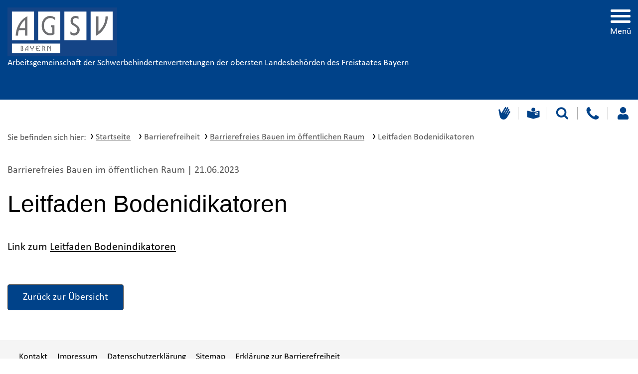

--- FILE ---
content_type: text/html; charset=UTF-8
request_url: https://www.agsv.bayern.de/blog/2023/06/21/leitfaden-bodenidikatoren-2/
body_size: 8211
content:
<!DOCTYPE html>
<html id="totop" lang="de-DE" class="no-js" data-path="https://www.agsv.bayern.de/wp-content/themes/webwerk" itemscope itemtype="http://schema.org/WebPage">
<head>
<meta charset="utf-8">
<meta http-equiv="X-UA-Compatible" content="IE=edge">
<meta name="viewport" content="width=device-width, initial-scale=1">
<meta name='robots' content='index, follow, max-image-preview:large, max-snippet:-1, max-video-preview:-1' />
<!-- This site is optimized with the Yoast SEO plugin v21.6 - https://yoast.com/wordpress/plugins/seo/ -->
<title>Leitfaden Bodenidikatoren - AGSV Bayern</title>
<link rel="canonical" href="https://www.agsv.bayern.de/blog/2023/06/21/leitfaden-bodenidikatoren-2/" />
<meta property="og:locale" content="de_DE" />
<meta property="og:type" content="article" />
<meta property="og:title" content="Leitfaden Bodenidikatoren - AGSV Bayern" />
<meta property="og:description" content="Link zum Leitfaden Bodenindikatoren" />
<meta property="og:url" content="https://www.agsv.bayern.de/blog/2023/06/21/leitfaden-bodenidikatoren-2/" />
<meta property="og:site_name" content="AGSV Bayern" />
<meta property="article:published_time" content="2023-06-21T15:28:04+00:00" />
<meta property="article:modified_time" content="2023-10-16T11:50:49+00:00" />
<meta name="author" content="Pfennigparade" />
<meta name="twitter:card" content="summary_large_image" />
<meta name="twitter:label1" content="Verfasst von" />
<meta name="twitter:data1" content="Pfennigparade" />
<meta name="twitter:label2" content="Geschätzte Lesezeit" />
<meta name="twitter:data2" content="1 Minute" />
<script type="application/ld+json" class="yoast-schema-graph">{"@context":"https://schema.org","@graph":[{"@type":"WebPage","@id":"https://www.agsv.bayern.de/blog/2023/06/21/leitfaden-bodenidikatoren-2/","url":"https://www.agsv.bayern.de/blog/2023/06/21/leitfaden-bodenidikatoren-2/","name":"Leitfaden Bodenidikatoren - AGSV Bayern","isPartOf":{"@id":"https://www.agsv.bayern.de/#website"},"datePublished":"2023-06-21T15:28:04+00:00","dateModified":"2023-10-16T11:50:49+00:00","author":{"@id":"https://www.agsv.bayern.de/#/schema/person/5a6f9e2804c42c599a4debeb3f10ea37"},"breadcrumb":{"@id":"https://www.agsv.bayern.de/blog/2023/06/21/leitfaden-bodenidikatoren-2/#breadcrumb"},"inLanguage":"de-DE","potentialAction":[{"@type":"ReadAction","target":["https://www.agsv.bayern.de/blog/2023/06/21/leitfaden-bodenidikatoren-2/"]}]},{"@type":"BreadcrumbList","@id":"https://www.agsv.bayern.de/blog/2023/06/21/leitfaden-bodenidikatoren-2/#breadcrumb","itemListElement":[{"@type":"ListItem","position":1,"name":"Startseite","item":"https://www.agsv.bayern.de/"},{"@type":"ListItem","position":2,"name":"Leitfaden Bodenidikatoren"}]},{"@type":"WebSite","@id":"https://www.agsv.bayern.de/#website","url":"https://www.agsv.bayern.de/","name":"AGSV Bayern","description":"Arbeitsgemeinschaft der Schwerbehindertenvertretungen &lt;br&gt;der obersten Landesbehörden des Freistaates Bayern","potentialAction":[{"@type":"SearchAction","target":{"@type":"EntryPoint","urlTemplate":"https://www.agsv.bayern.de/?s={search_term_string}"},"query-input":"required name=search_term_string"}],"inLanguage":"de-DE"},{"@type":"Person","@id":"https://www.agsv.bayern.de/#/schema/person/5a6f9e2804c42c599a4debeb3f10ea37","name":"Pfennigparade","image":{"@type":"ImageObject","inLanguage":"de-DE","@id":"https://www.agsv.bayern.de/#/schema/person/image/","url":"https://secure.gravatar.com/avatar/d7df2c6640edc458a6ac0d0af4870a76?s=96&d=mm&r=g","contentUrl":"https://secure.gravatar.com/avatar/d7df2c6640edc458a6ac0d0af4870a76?s=96&d=mm&r=g","caption":"Pfennigparade"}}]}</script>
<!-- / Yoast SEO plugin. -->
<!-- <link rel='stylesheet' id='wp-block-library-css' href='https://www.agsv.bayern.de/wp-includes/css/dist/block-library/style.min.css' media='all' /> -->
<link rel="stylesheet" type="text/css" href="//www.agsv.bayern.de/wp-content/cache/www.agsv.bayern.de/wpfc-minified/dpzyny2u/fuv9n.css" media="all"/>
<style id='global-styles-inline-css'>
body{--wp--preset--color--black: #000000;--wp--preset--color--cyan-bluish-gray: #abb8c3;--wp--preset--color--white: #ffffff;--wp--preset--color--pale-pink: #f78da7;--wp--preset--color--vivid-red: #cf2e2e;--wp--preset--color--luminous-vivid-orange: #ff6900;--wp--preset--color--luminous-vivid-amber: #fcb900;--wp--preset--color--light-green-cyan: #7bdcb5;--wp--preset--color--vivid-green-cyan: #00d084;--wp--preset--color--pale-cyan-blue: #8ed1fc;--wp--preset--color--vivid-cyan-blue: #0693e3;--wp--preset--color--vivid-purple: #9b51e0;--wp--preset--color--primary-color: #444;--wp--preset--color--secondary-color: #eee;--wp--preset--gradient--vivid-cyan-blue-to-vivid-purple: linear-gradient(135deg,rgba(6,147,227,1) 0%,rgb(155,81,224) 100%);--wp--preset--gradient--light-green-cyan-to-vivid-green-cyan: linear-gradient(135deg,rgb(122,220,180) 0%,rgb(0,208,130) 100%);--wp--preset--gradient--luminous-vivid-amber-to-luminous-vivid-orange: linear-gradient(135deg,rgba(252,185,0,1) 0%,rgba(255,105,0,1) 100%);--wp--preset--gradient--luminous-vivid-orange-to-vivid-red: linear-gradient(135deg,rgba(255,105,0,1) 0%,rgb(207,46,46) 100%);--wp--preset--gradient--very-light-gray-to-cyan-bluish-gray: linear-gradient(135deg,rgb(238,238,238) 0%,rgb(169,184,195) 100%);--wp--preset--gradient--cool-to-warm-spectrum: linear-gradient(135deg,rgb(74,234,220) 0%,rgb(151,120,209) 20%,rgb(207,42,186) 40%,rgb(238,44,130) 60%,rgb(251,105,98) 80%,rgb(254,248,76) 100%);--wp--preset--gradient--blush-light-purple: linear-gradient(135deg,rgb(255,206,236) 0%,rgb(152,150,240) 100%);--wp--preset--gradient--blush-bordeaux: linear-gradient(135deg,rgb(254,205,165) 0%,rgb(254,45,45) 50%,rgb(107,0,62) 100%);--wp--preset--gradient--luminous-dusk: linear-gradient(135deg,rgb(255,203,112) 0%,rgb(199,81,192) 50%,rgb(65,88,208) 100%);--wp--preset--gradient--pale-ocean: linear-gradient(135deg,rgb(255,245,203) 0%,rgb(182,227,212) 50%,rgb(51,167,181) 100%);--wp--preset--gradient--electric-grass: linear-gradient(135deg,rgb(202,248,128) 0%,rgb(113,206,126) 100%);--wp--preset--gradient--midnight: linear-gradient(135deg,rgb(2,3,129) 0%,rgb(40,116,252) 100%);--wp--preset--font-size--small: 13px;--wp--preset--font-size--medium: 20px;--wp--preset--font-size--large: 36px;--wp--preset--font-size--x-large: 42px;--wp--preset--spacing--20: 0.44rem;--wp--preset--spacing--30: 0.67rem;--wp--preset--spacing--40: 1rem;--wp--preset--spacing--50: 1.5rem;--wp--preset--spacing--60: 2.25rem;--wp--preset--spacing--70: 3.38rem;--wp--preset--spacing--80: 5.06rem;--wp--preset--shadow--natural: 6px 6px 9px rgba(0, 0, 0, 0.2);--wp--preset--shadow--deep: 12px 12px 50px rgba(0, 0, 0, 0.4);--wp--preset--shadow--sharp: 6px 6px 0px rgba(0, 0, 0, 0.2);--wp--preset--shadow--outlined: 6px 6px 0px -3px rgba(255, 255, 255, 1), 6px 6px rgba(0, 0, 0, 1);--wp--preset--shadow--crisp: 6px 6px 0px rgba(0, 0, 0, 1);}body { margin: 0;--wp--style--global--content-size: 800px;--wp--style--global--wide-size: 1000px; }.wp-site-blocks > .alignleft { float: left; margin-right: 2em; }.wp-site-blocks > .alignright { float: right; margin-left: 2em; }.wp-site-blocks > .aligncenter { justify-content: center; margin-left: auto; margin-right: auto; }:where(.is-layout-flex){gap: 0.5em;}:where(.is-layout-grid){gap: 0.5em;}body .is-layout-flow > .alignleft{float: left;margin-inline-start: 0;margin-inline-end: 2em;}body .is-layout-flow > .alignright{float: right;margin-inline-start: 2em;margin-inline-end: 0;}body .is-layout-flow > .aligncenter{margin-left: auto !important;margin-right: auto !important;}body .is-layout-constrained > .alignleft{float: left;margin-inline-start: 0;margin-inline-end: 2em;}body .is-layout-constrained > .alignright{float: right;margin-inline-start: 2em;margin-inline-end: 0;}body .is-layout-constrained > .aligncenter{margin-left: auto !important;margin-right: auto !important;}body .is-layout-constrained > :where(:not(.alignleft):not(.alignright):not(.alignfull)){max-width: var(--wp--style--global--content-size);margin-left: auto !important;margin-right: auto !important;}body .is-layout-constrained > .alignwide{max-width: var(--wp--style--global--wide-size);}body .is-layout-flex{display: flex;}body .is-layout-flex{flex-wrap: wrap;align-items: center;}body .is-layout-flex > *{margin: 0;}body .is-layout-grid{display: grid;}body .is-layout-grid > *{margin: 0;}body{padding-top: 0px;padding-right: 0px;padding-bottom: 0px;padding-left: 0px;}a:where(:not(.wp-element-button)){text-decoration: underline;}.wp-element-button, .wp-block-button__link{background-color: #32373c;border-width: 0;color: #fff;font-family: inherit;font-size: inherit;line-height: inherit;padding: calc(0.667em + 2px) calc(1.333em + 2px);text-decoration: none;}.has-black-color{color: var(--wp--preset--color--black) !important;}.has-cyan-bluish-gray-color{color: var(--wp--preset--color--cyan-bluish-gray) !important;}.has-white-color{color: var(--wp--preset--color--white) !important;}.has-pale-pink-color{color: var(--wp--preset--color--pale-pink) !important;}.has-vivid-red-color{color: var(--wp--preset--color--vivid-red) !important;}.has-luminous-vivid-orange-color{color: var(--wp--preset--color--luminous-vivid-orange) !important;}.has-luminous-vivid-amber-color{color: var(--wp--preset--color--luminous-vivid-amber) !important;}.has-light-green-cyan-color{color: var(--wp--preset--color--light-green-cyan) !important;}.has-vivid-green-cyan-color{color: var(--wp--preset--color--vivid-green-cyan) !important;}.has-pale-cyan-blue-color{color: var(--wp--preset--color--pale-cyan-blue) !important;}.has-vivid-cyan-blue-color{color: var(--wp--preset--color--vivid-cyan-blue) !important;}.has-vivid-purple-color{color: var(--wp--preset--color--vivid-purple) !important;}.has-primary-color-color{color: var(--wp--preset--color--primary-color) !important;}.has-secondary-color-color{color: var(--wp--preset--color--secondary-color) !important;}.has-black-background-color{background-color: var(--wp--preset--color--black) !important;}.has-cyan-bluish-gray-background-color{background-color: var(--wp--preset--color--cyan-bluish-gray) !important;}.has-white-background-color{background-color: var(--wp--preset--color--white) !important;}.has-pale-pink-background-color{background-color: var(--wp--preset--color--pale-pink) !important;}.has-vivid-red-background-color{background-color: var(--wp--preset--color--vivid-red) !important;}.has-luminous-vivid-orange-background-color{background-color: var(--wp--preset--color--luminous-vivid-orange) !important;}.has-luminous-vivid-amber-background-color{background-color: var(--wp--preset--color--luminous-vivid-amber) !important;}.has-light-green-cyan-background-color{background-color: var(--wp--preset--color--light-green-cyan) !important;}.has-vivid-green-cyan-background-color{background-color: var(--wp--preset--color--vivid-green-cyan) !important;}.has-pale-cyan-blue-background-color{background-color: var(--wp--preset--color--pale-cyan-blue) !important;}.has-vivid-cyan-blue-background-color{background-color: var(--wp--preset--color--vivid-cyan-blue) !important;}.has-vivid-purple-background-color{background-color: var(--wp--preset--color--vivid-purple) !important;}.has-primary-color-background-color{background-color: var(--wp--preset--color--primary-color) !important;}.has-secondary-color-background-color{background-color: var(--wp--preset--color--secondary-color) !important;}.has-black-border-color{border-color: var(--wp--preset--color--black) !important;}.has-cyan-bluish-gray-border-color{border-color: var(--wp--preset--color--cyan-bluish-gray) !important;}.has-white-border-color{border-color: var(--wp--preset--color--white) !important;}.has-pale-pink-border-color{border-color: var(--wp--preset--color--pale-pink) !important;}.has-vivid-red-border-color{border-color: var(--wp--preset--color--vivid-red) !important;}.has-luminous-vivid-orange-border-color{border-color: var(--wp--preset--color--luminous-vivid-orange) !important;}.has-luminous-vivid-amber-border-color{border-color: var(--wp--preset--color--luminous-vivid-amber) !important;}.has-light-green-cyan-border-color{border-color: var(--wp--preset--color--light-green-cyan) !important;}.has-vivid-green-cyan-border-color{border-color: var(--wp--preset--color--vivid-green-cyan) !important;}.has-pale-cyan-blue-border-color{border-color: var(--wp--preset--color--pale-cyan-blue) !important;}.has-vivid-cyan-blue-border-color{border-color: var(--wp--preset--color--vivid-cyan-blue) !important;}.has-vivid-purple-border-color{border-color: var(--wp--preset--color--vivid-purple) !important;}.has-primary-color-border-color{border-color: var(--wp--preset--color--primary-color) !important;}.has-secondary-color-border-color{border-color: var(--wp--preset--color--secondary-color) !important;}.has-vivid-cyan-blue-to-vivid-purple-gradient-background{background: var(--wp--preset--gradient--vivid-cyan-blue-to-vivid-purple) !important;}.has-light-green-cyan-to-vivid-green-cyan-gradient-background{background: var(--wp--preset--gradient--light-green-cyan-to-vivid-green-cyan) !important;}.has-luminous-vivid-amber-to-luminous-vivid-orange-gradient-background{background: var(--wp--preset--gradient--luminous-vivid-amber-to-luminous-vivid-orange) !important;}.has-luminous-vivid-orange-to-vivid-red-gradient-background{background: var(--wp--preset--gradient--luminous-vivid-orange-to-vivid-red) !important;}.has-very-light-gray-to-cyan-bluish-gray-gradient-background{background: var(--wp--preset--gradient--very-light-gray-to-cyan-bluish-gray) !important;}.has-cool-to-warm-spectrum-gradient-background{background: var(--wp--preset--gradient--cool-to-warm-spectrum) !important;}.has-blush-light-purple-gradient-background{background: var(--wp--preset--gradient--blush-light-purple) !important;}.has-blush-bordeaux-gradient-background{background: var(--wp--preset--gradient--blush-bordeaux) !important;}.has-luminous-dusk-gradient-background{background: var(--wp--preset--gradient--luminous-dusk) !important;}.has-pale-ocean-gradient-background{background: var(--wp--preset--gradient--pale-ocean) !important;}.has-electric-grass-gradient-background{background: var(--wp--preset--gradient--electric-grass) !important;}.has-midnight-gradient-background{background: var(--wp--preset--gradient--midnight) !important;}.has-small-font-size{font-size: var(--wp--preset--font-size--small) !important;}.has-medium-font-size{font-size: var(--wp--preset--font-size--medium) !important;}.has-large-font-size{font-size: var(--wp--preset--font-size--large) !important;}.has-x-large-font-size{font-size: var(--wp--preset--font-size--x-large) !important;}
.wp-block-navigation a:where(:not(.wp-element-button)){color: inherit;}
:where(.wp-block-post-template.is-layout-flex){gap: 1.25em;}:where(.wp-block-post-template.is-layout-grid){gap: 1.25em;}
:where(.wp-block-columns.is-layout-flex){gap: 2em;}:where(.wp-block-columns.is-layout-grid){gap: 2em;}
.wp-block-pullquote{font-size: 1.5em;line-height: 1.6;}
</style>
<!-- <link rel='stylesheet' id='acf-blocks-css' href='https://www.agsv.bayern.de/wp-content/plugins/webwerk-acf-blocks/css/style.min.css' media='all' /> -->
<!-- <link rel='stylesheet' id='ww-events-styles-css' href='https://www.agsv.bayern.de/wp-content/plugins/ww-events/assets/css/ww-styles.min.css' media='all' /> -->
<!-- <link rel='stylesheet' id='ww-style-css' href='https://www.agsv.bayern.de/wp-content/themes/webwerk/css/frontend.min.css?ver=1691670066' media='all' /> -->
<!-- <link rel='stylesheet' id='wwchild-style-css' href='https://www.agsv.bayern.de/wp-content/themes/webwerk-child/css/frontend.min.css' media='all' /> -->
<link rel="stylesheet" type="text/css" href="//www.agsv.bayern.de/wp-content/cache/www.agsv.bayern.de/wpfc-minified/lbdr9hoz/21k8o.css" media="all"/>
<script src='//www.agsv.bayern.de/wp-content/cache/www.agsv.bayern.de/wpfc-minified/kyn4i6gr/fuv9n.js' type="text/javascript"></script>
<!-- <script src="https://www.agsv.bayern.de/wp-content/themes/webwerk/js/jquery.min.js" id="jquery-js"></script> -->
<!-- <script src="https://www.agsv.bayern.de/wp-content/plugins/ww-events/assets/ww-scripts.min.js" id="ww-events-scripts-js"></script> -->
<!-- <script src="https://www.agsv.bayern.de/wp-content/themes/webwerk-child/js/app.min.js" id="ww-child-script-js"></script> -->
<link rel="https://api.w.org/" href="https://www.agsv.bayern.de/wp-json/" /><link rel="alternate" type="application/json" href="https://www.agsv.bayern.de/wp-json/wp/v2/posts/5040" /><link rel="alternate" type="application/json+oembed" href="https://www.agsv.bayern.de/wp-json/oembed/1.0/embed?url=https%3A%2F%2Fwww.agsv.bayern.de%2Fblog%2F2023%2F06%2F21%2Fleitfaden-bodenidikatoren-2%2F" />
<link rel="alternate" type="text/xml+oembed" href="https://www.agsv.bayern.de/wp-json/oembed/1.0/embed?url=https%3A%2F%2Fwww.agsv.bayern.de%2Fblog%2F2023%2F06%2F21%2Fleitfaden-bodenidikatoren-2%2F&#038;format=xml" />
<link rel="icon" href="https://www.agsv.bayern.de/wp-content/uploads/2018/08/cropped-favicon-150x150.png" sizes="32x32" />
<link rel="icon" href="https://www.agsv.bayern.de/wp-content/uploads/2018/08/cropped-favicon-300x300.png" sizes="192x192" />
<link rel="apple-touch-icon" href="https://www.agsv.bayern.de/wp-content/uploads/2018/08/cropped-favicon-300x300.png" />
<meta name="msapplication-TileImage" content="https://www.agsv.bayern.de/wp-content/uploads/2018/08/cropped-favicon-300x300.png" />
</head>
<body class="post-template-default postid-5040 single-format-standard template-page template-page--single-post">
<div class="outer">
<!-- Skiplink Navigation -->
<nav class="skiplinks">
<h2 class="skiplinks__headline show-for-sr">Navigation und Service</h2>
<p class="skiplinks__text show-for-sr"><em>Direkt zu:</em></p>
<ul id="skiplinks" class="skiplinks__list">
<li class="skiplinks__item"><a class="show-on-focus" href="#primary-nav">Zur Hauptnavigation springen</a></li>
<li class="skiplinks__item"><a class="show-on-focus search-jump" href="#">Zur Suche springen</a></li>
<li class="skiplinks__item"><a class="show-on-focus" href="#content">Zum Inhalt springen</a></li>
<li class="skiplinks__item"><a class="show-on-focus" href="#service-nav__list">Zu den Service-Informationen springen</a></li>
</ul>
</nav>
<header id="header" class="header">
<div role="search" class="search search--desktop search--hidden header__search">
<form class="search__form" action="https://www.agsv.bayern.de/" method="get">
<label class="search__label show-for-sr" for="search-desktop">Suchbegriffe</label>
<input id="search-desktop" class="search__input" type="search" name="s" placeholder="Suchbegriff eingeben..." value="" />
<button type="reset" class="search-btn search-btn--reset" aria-label="Eingaben löschen"><span>X</span></button>
<button type="submit" class="search-btn search-btn--submit">Suchen</button>
</form>
</div>
<div class="header-container">
<div class="header-bar">
<a class="header-logo header-bar__header-logo" href="https://www.agsv.bayern.de">
<img class="header-logo__img" src="https://www.agsv.bayern.de/wp-content/themes/webwerk-child/img/agsv-logo.svg" alt="Logo Stiftung Pfennigparade - Zur Startseite">
</a>
<p class="header-bar__title">
Arbeitsgemeinschaft der Schwerbehindertenvertretungen der obersten Landesbehörden des Freistaates Bayern
</p>
</div>
</div>
<div class="header-login" id="login">
<form name="loginform" id="loginform" action="https://www.agsv.bayern.de/wp-login.php" method="post"><p class="login-username">
<label for="user_login">Benutzername oder E-Mail-Adresse</label>
<input type="text" name="log" id="user_login" autocomplete="username" class="input" value="" size="20" />
</p><p class="login-password">
<label for="user_pass">Passwort</label>
<input type="password" name="pwd" id="user_pass" autocomplete="current-password" spellcheck="false" class="input" value="" size="20" />
</p><p class="login-remember"><label><input name="rememberme" type="checkbox" id="rememberme" value="forever" /> Angemeldet bleiben</label></p><p class="login-submit">
<input type="submit" name="wp-submit" id="wp-submit" class="button button-primary" value="Anmelden" />
<input type="hidden" name="redirect_to" value="https://www.agsv.bayern.de/blog/2023/06/21/leitfaden-bodenidikatoren-2/" />
</p></form>				<!-- <form class="header-login__form" action="/login" method="post">
<label class="header-login__label header-login__label--email" for="username">E-Mail:</label>
<input class="header-login__input header-login__input--user" type="text" id="username" name="username" required>
<label class="header-login__label header-login__label--pwd" for="password">Password:</label>
<input class="header-login__input header-login__input--pwd" type="password" id="password" name="password" required>
<button class="header-login__btn" type="submit">Login</button>
<a class="header-login__lost" href="#">Passwort vergessen</a>
</form> -->
</div>
<div class="header-menu">
<div class="header-menu__container">
<nav class="presentation-nav language-menu-container__presentation-nav presentation-nav--desktop show-for-xxxlarge" aria-label="Darstellungs Ansicht ändern">
<ul id="presentation-nav" class="presentation-nav__list">
<li class="presentation-nav__item"><a class="presentation-nav__link" href="#">Standard</a></li><li class="presentation-nav__item"><a class="presentation-nav__link" href="#">Kontrast</a></li>						</ul>
</nav>
<nav class="language-nav language-menu-container__language-nav language-nav--desktop" aria-label="Sprachnavigation">
<ul id="language-nav" class="language-nav__list">
<li class="language-nav__item language-nav__item--sign"><a class="language-nav__link" aria-label="Gebärdensprache" title="Gebärdensprache" href="https://www.agsv.bayern.de/gebaerdensprache/"><svg role="img" class="icon language-nav__icon" aria-hidden="true" focusable="false"><use xlink:href="https://www.agsv.bayern.de/wp-content/themes/webwerk-child/img/icons.svg#sign"></use></svg><span class="language-nav__title">Gebärdensprache</span></a></li><li class="language-nav__item language-nav__item--easy"><a class="language-nav__link" aria-label="Leichte Sprache" title="Leichte Sprache" href="https://www.agsv.bayern.de/leichte-sprache/"><svg role="img" class="icon language-nav__icon" aria-hidden="true" focusable="false"><use xlink:href="https://www.agsv.bayern.de/wp-content/themes/webwerk-child/img/icons.svg#easy"></use></svg><span class="language-nav__title">Leichte Sprache</span></a></li>						</ul>
</nav>
<nav class="meta-nav header-bar__meta-nav meta-nav--desktop" aria-label="Metanavigation">
<ul id="meta-nav" class="meta-nav__list">
<li class="meta-nav__item meta-nav__item--search">
<button class="meta-nav__link" title="Suche" aria-label="Suche starten">
<svg role="img" class="icon meta-nav__icon" aria-hidden="true" focusable="false"><use xlink:href="https://www.agsv.bayern.de/wp-content/themes/webwerk-child/img/icons.svg#search"></use></svg>
<span class="meta-nav__title">Suche</span></button></li><li class="meta-nav__item meta-nav__item--contact">
<a class="meta-nav__link" href="https://www.agsv.bayern.de/kontakt/" title="Kontakt" aria-label="Kontakt">
<svg role="img" class="icon meta-nav__icon" aria-hidden="true" focusable="false"><use xlink:href="https://www.agsv.bayern.de/wp-content/themes/webwerk-child/img/icons.svg#contact"></use></svg>
<span class="meta-nav__title">Kontakt</span></a></li><li class="meta-nav__item meta-nav__item--intern">
<button class="meta-nav__link" title="Intern" aria-label="Loggen Sie sich ein">
<svg role="img" class="icon meta-nav__icon" aria-hidden="true" focusable="false"><use xlink:href="https://www.agsv.bayern.de/wp-content/themes/webwerk-child/img/icons.svg#intern"></use></svg>
<span class="meta-nav__title">Intern</span></button></li>						</ul>
</nav>
</div>
<div class="menu-container header-bar__menu-container">
<button class="dropdown-btn menu-container__dropdown-btn dropdown-btn--primary-nav" aria-controls="menu-container__dropdown-content" title="Menü öffnen" aria-haspopup="true" aria-expanded="false" aria-label="Menü öffnen">
<span class="dropdown-btn__icon-outer">
<span class="dropdown-btn__icon-inner"></span>
</span>
<span class="dropdown-btn__label">Menü</span>
</button>
<div id="menu-container__dropdown-content" class="dropdown-content menu-container__dropdown-content">
<div role="search" class="search dropdown-content__item search--mobile">
<form class="search__form" action="https://www.agsv.bayern.de/" method="get">
<label class="search__label" for="search-mobile">Suchbegriffe</label>
<input id="search-mobile" class="search__input" type="search" name="s" placeholder="Suchbegriff eingeben..." value="" />
<button type="reset" class="search-btn search-btn--reset" aria-label="Eingaben löschen"><span>X</span></button>
<button type="submit" class="search-btn search-btn--submit">Suchen</button>
</form>
</div>
<nav class="primary-nav dropdown-content__item" aria-label="Hauptnavigation">
<ul id="primary-nav" class="primary-nav__list">
<li class="primary-nav__item primary-nav__item--has-sub m207"><a class="primary-nav__link" href="https://www.agsv.bayern.de/wir-ueber-uns/" aria-expanded="false" aria-haspopup="true">Wir über uns</a><div class="primary-subnav"><ul class="primary-subnav__list"><li class="primary-subnav__item m1513"><a class="primary-subnav__link" href="https://www.agsv.bayern.de/"><p class="primary-subnav__title">Willkommen</p></a></li>
<li class="primary-subnav__item m526"><a class="primary-subnav__link" href="https://www.agsv.bayern.de/wir-ueber-uns/mitglieder/"><p class="primary-subnav__title">Mitglieder</p></a></li>
<li class="primary-subnav__item m216"><a class="primary-subnav__link" href="https://www.agsv.bayern.de/wir-ueber-uns/vorstand/"><p class="primary-subnav__title">Vorstand</p></a></li>
<li class="primary-subnav__item m220"><a class="primary-subnav__link" href="https://www.agsv.bayern.de/wir-ueber-uns/redaktionsteam/"><p class="primary-subnav__title">Redaktionsteam</p></a></li>
<li class="primary-subnav__item m218"><a class="primary-subnav__link" href="https://www.agsv.bayern.de/wir-ueber-uns/satzung/"><p class="primary-subnav__title">Satzung</p></a></li>
</ul></div></li>
<li class="primary-nav__item m2"><a class="primary-nav__link" href="https://www.agsv.bayern.de/aktuelles/">Aktuelles</a></li>
<li class="primary-nav__item m177"><a class="primary-nav__link" href="https://www.agsv.bayern.de/ressorts-ansprechpartner/">Ressorts, Ansprechpartner</a></li>
<li class="primary-nav__item primary-nav__item--has-sub m8"><a class="primary-nav__link" href="https://www.agsv.bayern.de/tipps-hinweise/" aria-expanded="false" aria-haspopup="true">Tipps, Hinweise</a><div class="primary-subnav"><ul class="primary-subnav__list"><li class="primary-subnav__item primary-nav__item--has-sub m14"><a class="primary-subnav__link" href="https://www.agsv.bayern.de/tipps-hinweise/informationen-fuer-behinderte-und-schwerbehinderte-menschen/" aria-expanded="false" aria-haspopup="true"><p class="primary-subnav__title">Informationen für behinderte und schwerbehinderte Menschen</p></a><ul class="primary-subsubnav__list"><li class="primary-subsubnav__item m84"><a class="primary-subsubnav__link" href="https://www.agsv.bayern.de/tipps-hinweise/informationen-fuer-behinderte-und-schwerbehinderte-menschen/allgemeines/"><p class="primary-subsubnav__title">Allgemeines</p></a></li>
<li class="primary-subsubnav__item m86"><a class="primary-subsubnav__link" href="https://www.agsv.bayern.de/tipps-hinweise/informationen-fuer-behinderte-und-schwerbehinderte-menschen/altersteilzeit-fuer-beamtetes-personal/"><p class="primary-subsubnav__title">Altersteilzeit für beamtetes Personal</p></a></li>
<li class="primary-subsubnav__item m88"><a class="primary-subsubnav__link" href="https://www.agsv.bayern.de/tipps-hinweise/informationen-fuer-behinderte-und-schwerbehinderte-menschen/arbeitsassistenz/"><p class="primary-subsubnav__title">Arbeitsassistenz</p></a></li>
<li class="primary-subsubnav__item m110"><a class="primary-subsubnav__link" href="https://www.agsv.bayern.de/tipps-hinweise/informationen-fuer-behinderte-und-schwerbehinderte-menschen/beamtenversorgung-rente/"><p class="primary-subsubnav__title">Beamtenversorgung / Rente</p></a></li>
<li class="primary-subsubnav__item m90"><a class="primary-subsubnav__link" href="https://www.agsv.bayern.de/tipps-hinweise/informationen-fuer-behinderte-und-schwerbehinderte-menschen/befristete-arbeitsvertraege/"><p class="primary-subsubnav__title">Befristete Arbeitsverträge</p></a></li>
<li class="primary-subsubnav__item m92"><a class="primary-subsubnav__link" href="https://www.agsv.bayern.de/tipps-hinweise/informationen-fuer-behinderte-und-schwerbehinderte-menschen/begrenzte-dienstfaehigkeit/"><p class="primary-subsubnav__title">Begrenzte Dienstfähigkeit bei Beamtinnen und Beamten</p></a></li>
<li class="primary-subsubnav__item m94"><a class="primary-subsubnav__link" href="https://www.agsv.bayern.de/tipps-hinweise/informationen-fuer-behinderte-und-schwerbehinderte-menschen/gleichstellung-mit-schwerbehinderten-menschen/"><p class="primary-subsubnav__title">Gleichstellung mit schwerbehinderten Menschen</p></a></li>
<li class="primary-subsubnav__item m98"><a class="primary-subsubnav__link" href="https://www.agsv.bayern.de/tipps-hinweise/informationen-fuer-behinderte-und-schwerbehinderte-menschen/krankenversicherung-beihilfe/"><p class="primary-subsubnav__title">Krankenversicherung / Beihilfe</p></a></li>
<li class="primary-subsubnav__item m96"><a class="primary-subsubnav__link" href="https://www.agsv.bayern.de/tipps-hinweise/informationen-fuer-behinderte-und-schwerbehinderte-menschen/krankheit/"><p class="primary-subsubnav__title">Krankheit</p></a></li>
<li class="primary-subsubnav__item m100"><a class="primary-subsubnav__link" href="https://www.agsv.bayern.de/tipps-hinweise/informationen-fuer-behinderte-und-schwerbehinderte-menschen/kuendigung/"><p class="primary-subsubnav__title">Kündigung</p></a></li>
<li class="primary-subsubnav__item m102"><a class="primary-subsubnav__link" href="https://www.agsv.bayern.de/tipps-hinweise/informationen-fuer-behinderte-und-schwerbehinderte-menschen/nachteilsausgleiche/"><p class="primary-subsubnav__title">Nachteilsausgleiche</p></a></li>
<li class="primary-subsubnav__item m104"><a class="primary-subsubnav__link" href="https://www.agsv.bayern.de/tipps-hinweise/informationen-fuer-behinderte-und-schwerbehinderte-menschen/parkerleichterung/"><p class="primary-subsubnav__title">Parkerleichterung</p></a></li>
<li class="primary-subsubnav__item m106"><a class="primary-subsubnav__link" href="https://www.agsv.bayern.de/tipps-hinweise/informationen-fuer-behinderte-und-schwerbehinderte-menschen/pflege-und-beruf/"><p class="primary-subsubnav__title">Pflege und Beruf</p></a></li>
<li class="primary-subsubnav__item m108"><a class="primary-subsubnav__link" href="https://www.agsv.bayern.de/tipps-hinweise/informationen-fuer-behinderte-und-schwerbehinderte-menschen/reisen/"><p class="primary-subsubnav__title">Reisen</p></a></li>
<li class="primary-subsubnav__item m112"><a class="primary-subsubnav__link" href="https://www.agsv.bayern.de/tipps-hinweise/informationen-fuer-behinderte-und-schwerbehinderte-menschen/schwerbehindertenausweis/"><p class="primary-subsubnav__title">Schwerbehindertenausweis</p></a></li>
<li class="primary-subsubnav__item m114"><a class="primary-subsubnav__link" href="https://www.agsv.bayern.de/tipps-hinweise/informationen-fuer-behinderte-und-schwerbehinderte-menschen/zusatzurlaub/"><p class="primary-subsubnav__title">Zusatzurlaub</p></a></li>
</ul></li>
<li class="primary-subnav__item primary-nav__item--has-sub m83"><a class="primary-subnav__link" href="https://www.agsv.bayern.de/tipps-hinweise/informationen-fuer-schwerbehindertenvertretungen/" aria-expanded="false" aria-haspopup="true"><p class="primary-subnav__title">Informationen für Schwerbehindertenvertretungen</p></a><ul class="primary-subsubnav__list"><li class="primary-subsubnav__item m116"><a class="primary-subsubnav__link" href="https://www.agsv.bayern.de/tipps-hinweise/informationen-fuer-schwerbehindertenvertretungen/allgemeines-informationen-fuer-schwerbehindertenvertretungen/"><p class="primary-subsubnav__title">Allgemeines</p></a></li>
<li class="primary-subsubnav__item m119"><a class="primary-subsubnav__link" href="https://www.agsv.bayern.de/tipps-hinweise/informationen-fuer-schwerbehindertenvertretungen/bewerbung-einstellung/"><p class="primary-subsubnav__title">Bewerbung / Einstellung</p></a></li>
<li class="primary-subsubnav__item m121"><a class="primary-subsubnav__link" href="https://www.agsv.bayern.de/tipps-hinweise/informationen-fuer-schwerbehindertenvertretungen/fortbildung/"><p class="primary-subsubnav__title">Fortbildung</p></a></li>
<li class="primary-subsubnav__item m125"><a class="primary-subsubnav__link" href="https://www.agsv.bayern.de/tipps-hinweise/informationen-fuer-schwerbehindertenvertretungen/praevention-betriebliches-eingliederungsmanagement/"><p class="primary-subsubnav__title">Prävention / Betriebliches Eingliederungsmanagement</p></a></li>
<li class="primary-subsubnav__item m127"><a class="primary-subsubnav__link" href="https://www.agsv.bayern.de/tipps-hinweise/informationen-fuer-schwerbehindertenvertretungen/wahl-der-schwerbehindertenvertretung/"><p class="primary-subsubnav__title">Wahl der Schwerbehindertenvertretung</p></a></li>
<li class="primary-subsubnav__item m129"><a class="primary-subsubnav__link" href="https://www.agsv.bayern.de/tipps-hinweise/informationen-fuer-schwerbehindertenvertretungen/zusammenarbeit-mit-den-personalvertretungen-arbeitgebern/"><p class="primary-subsubnav__title">Zusammenarbeit mit den Personalvertretungen / Arbeitgebern</p></a></li>
<li class="primary-subsubnav__item m131"><a class="primary-subsubnav__link" href="https://www.agsv.bayern.de/tipps-hinweise/informationen-fuer-schwerbehindertenvertretungen/zustaendigkeit-bei-rechtsstreitigkeiten/"><p class="primary-subsubnav__title">Zuständigkeit bei Rechtsstreitigkeiten</p></a></li>
</ul></li>
<li class="primary-subnav__item m123"><a class="primary-subnav__link" href="https://www.agsv.bayern.de/tipps-hinweise/informationen-fuer-schwerbehindertenvertretungen/inklusionsvereinbarung/"><p class="primary-subnav__title">Inklusionsvereinbarung</p></a></li>
<li class="primary-subnav__item primary-nav__item--has-sub m161"><a class="primary-subnav__link" href="https://www.agsv.bayern.de/barrierefreiheit/" aria-expanded="false" aria-haspopup="true"><p class="primary-subnav__title">Barrierefreiheit</p></a><ul class="primary-subsubnav__list"><li class="primary-subsubnav__item m511"><a class="primary-subsubnav__link" href="https://www.agsv.bayern.de/barrierefreiheit/allgemeines-zur-barrierefreiheit/"><p class="primary-subsubnav__title">Allgemeines zur Barrierefreiheit</p></a></li>
<li class="primary-subsubnav__item m159"><a class="primary-subsubnav__link" href="https://www.agsv.bayern.de/barrierefreiheit/barrierefreies-bauen-im-oeffentlichen-raum/"><p class="primary-subsubnav__title">Barrierefreies Bauen im öffentlichen Raum</p></a></li>
<li class="primary-subsubnav__item m164"><a class="primary-subsubnav__link" href="https://www.agsv.bayern.de/barrierefreiheit/barrierefreie-informationstechnologie/"><p class="primary-subsubnav__title">Barrierefreie Informationstechnologie</p></a></li>
<li class="primary-subsubnav__item m166"><a class="primary-subsubnav__link" href="https://www.agsv.bayern.de/barrierefreiheit/bayern-barrierefrei-2023/"><p class="primary-subsubnav__title">Bayern barrierefrei 2023</p></a></li>
</ul></li>
</ul></div></li>
<li class="primary-nav__item primary-nav__item--has-sub m6"><a class="primary-nav__link" href="https://www.agsv.bayern.de/recht/" aria-expanded="false" aria-haspopup="true">Recht</a><div class="primary-subnav"><ul class="primary-subnav__list"><li class="primary-subnav__item m22"><a class="primary-subnav__link" href="https://www.agsv.bayern.de/recht/europarecht-un-recht/"><p class="primary-subnav__title">Europarecht / UN-Recht</p></a></li>
<li class="primary-subnav__item m169"><a class="primary-subnav__link" href="https://www.agsv.bayern.de/recht/bundesrecht/"><p class="primary-subnav__title">Bundesrecht</p></a></li>
<li class="primary-subnav__item m171"><a class="primary-subnav__link" href="https://www.agsv.bayern.de/recht/landesrecht/"><p class="primary-subnav__title">Landesrecht</p></a></li>
<li class="primary-subnav__item m173"><a class="primary-subnav__link" href="https://www.agsv.bayern.de/recht/rechtsprechung/"><p class="primary-subnav__title">Rechtsprechung</p></a></li>
<li class="primary-subnav__item m1566"><a class="primary-subnav__link" href="https://www.agsv.bayern.de/recht/sozialcharta/"><p class="primary-subnav__title">Sozialcharta</p></a></li>
</ul></div></li>
<li class="primary-nav__item primary-nav__item--has-sub m80"><a class="primary-nav__link" href="https://www.agsv.bayern.de/literatur-broschueren/" aria-expanded="false" aria-haspopup="true">Literatur, Broschüren</a><div class="primary-subnav"><ul class="primary-subnav__list"><li class="primary-subnav__item m24"><a class="primary-subnav__link" href="https://www.agsv.bayern.de/literatur-broschueren/fachzeitschriften-buecher-broschueren/"><p class="primary-subnav__title">Fachzeitschriften, Bücher, Broschüren</p></a></li>
<li class="primary-subnav__item m6609"><a class="primary-subnav__link" href="https://www.agsv.bayern.de/blog/2025/12/15/kommentare-zum-sgb/"><p class="primary-subnav__title">Kommentare zum SGB IX</p></a></li>
</ul></div></li>
<li class="primary-nav__item m179"><a class="primary-nav__link" href="https://www.agsv.bayern.de/links/">Links</a></li>
<li class="primary-nav__item m203"><a class="primary-nav__link" href="https://www.agsv.bayern.de/termine/">Termine</a></li>
<li class="primary-nav__item m181"><a class="primary-nav__link" href="https://www.agsv.bayern.de/archiv/">Archiv</a></li>
<li class="primary-nav__item m184"><a class="primary-nav__link" href="https://www.agsv.bayern.de/antraege-formulare/">Anträge, Formulare</a></li>
</ul>
</nav>
</div>
</div>
</div>
</header><main class="main" id="content" content="true">
<aside>
<nav class="primary-nav--desktop" aria-label="Hauptnavigation">
<ul id="primary-nav" class="primary-nav__list">
<li class="primary-nav__item primary-nav__item--has-sub m207"><a class="primary-nav__link" href="https://www.agsv.bayern.de/wir-ueber-uns/" aria-expanded="false" aria-haspopup="true">Wir über uns</a><div class="primary-subnav"><ul class="primary-subnav__list"><li class="primary-subnav__item m1513"><a class="primary-subnav__link" href="https://www.agsv.bayern.de/"><p class="primary-subnav__title">Willkommen</p></a></li>
<li class="primary-subnav__item m526"><a class="primary-subnav__link" href="https://www.agsv.bayern.de/wir-ueber-uns/mitglieder/"><p class="primary-subnav__title">Mitglieder</p></a></li>
<li class="primary-subnav__item m216"><a class="primary-subnav__link" href="https://www.agsv.bayern.de/wir-ueber-uns/vorstand/"><p class="primary-subnav__title">Vorstand</p></a></li>
<li class="primary-subnav__item m220"><a class="primary-subnav__link" href="https://www.agsv.bayern.de/wir-ueber-uns/redaktionsteam/"><p class="primary-subnav__title">Redaktionsteam</p></a></li>
<li class="primary-subnav__item m218"><a class="primary-subnav__link" href="https://www.agsv.bayern.de/wir-ueber-uns/satzung/"><p class="primary-subnav__title">Satzung</p></a></li>
</ul></div></li>
<li class="primary-nav__item m2"><a class="primary-nav__link" href="https://www.agsv.bayern.de/aktuelles/">Aktuelles</a></li>
<li class="primary-nav__item m177"><a class="primary-nav__link" href="https://www.agsv.bayern.de/ressorts-ansprechpartner/">Ressorts, Ansprechpartner</a></li>
<li class="primary-nav__item primary-nav__item--has-sub m8"><a class="primary-nav__link" href="https://www.agsv.bayern.de/tipps-hinweise/" aria-expanded="false" aria-haspopup="true">Tipps, Hinweise</a><div class="primary-subnav"><ul class="primary-subnav__list"><li class="primary-subnav__item primary-nav__item--has-sub m14"><a class="primary-subnav__link" href="https://www.agsv.bayern.de/tipps-hinweise/informationen-fuer-behinderte-und-schwerbehinderte-menschen/" aria-expanded="false" aria-haspopup="true"><p class="primary-subnav__title">Informationen für behinderte und schwerbehinderte Menschen</p></a><ul class="primary-subsubnav__list"><li class="primary-subsubnav__item m84"><a class="primary-subsubnav__link" href="https://www.agsv.bayern.de/tipps-hinweise/informationen-fuer-behinderte-und-schwerbehinderte-menschen/allgemeines/"><p class="primary-subsubnav__title">Allgemeines</p></a></li>
<li class="primary-subsubnav__item m86"><a class="primary-subsubnav__link" href="https://www.agsv.bayern.de/tipps-hinweise/informationen-fuer-behinderte-und-schwerbehinderte-menschen/altersteilzeit-fuer-beamtetes-personal/"><p class="primary-subsubnav__title">Altersteilzeit für beamtetes Personal</p></a></li>
<li class="primary-subsubnav__item m88"><a class="primary-subsubnav__link" href="https://www.agsv.bayern.de/tipps-hinweise/informationen-fuer-behinderte-und-schwerbehinderte-menschen/arbeitsassistenz/"><p class="primary-subsubnav__title">Arbeitsassistenz</p></a></li>
<li class="primary-subsubnav__item m110"><a class="primary-subsubnav__link" href="https://www.agsv.bayern.de/tipps-hinweise/informationen-fuer-behinderte-und-schwerbehinderte-menschen/beamtenversorgung-rente/"><p class="primary-subsubnav__title">Beamtenversorgung / Rente</p></a></li>
<li class="primary-subsubnav__item m90"><a class="primary-subsubnav__link" href="https://www.agsv.bayern.de/tipps-hinweise/informationen-fuer-behinderte-und-schwerbehinderte-menschen/befristete-arbeitsvertraege/"><p class="primary-subsubnav__title">Befristete Arbeitsverträge</p></a></li>
<li class="primary-subsubnav__item m92"><a class="primary-subsubnav__link" href="https://www.agsv.bayern.de/tipps-hinweise/informationen-fuer-behinderte-und-schwerbehinderte-menschen/begrenzte-dienstfaehigkeit/"><p class="primary-subsubnav__title">Begrenzte Dienstfähigkeit bei Beamtinnen und Beamten</p></a></li>
<li class="primary-subsubnav__item m94"><a class="primary-subsubnav__link" href="https://www.agsv.bayern.de/tipps-hinweise/informationen-fuer-behinderte-und-schwerbehinderte-menschen/gleichstellung-mit-schwerbehinderten-menschen/"><p class="primary-subsubnav__title">Gleichstellung mit schwerbehinderten Menschen</p></a></li>
<li class="primary-subsubnav__item m98"><a class="primary-subsubnav__link" href="https://www.agsv.bayern.de/tipps-hinweise/informationen-fuer-behinderte-und-schwerbehinderte-menschen/krankenversicherung-beihilfe/"><p class="primary-subsubnav__title">Krankenversicherung / Beihilfe</p></a></li>
<li class="primary-subsubnav__item m96"><a class="primary-subsubnav__link" href="https://www.agsv.bayern.de/tipps-hinweise/informationen-fuer-behinderte-und-schwerbehinderte-menschen/krankheit/"><p class="primary-subsubnav__title">Krankheit</p></a></li>
<li class="primary-subsubnav__item m100"><a class="primary-subsubnav__link" href="https://www.agsv.bayern.de/tipps-hinweise/informationen-fuer-behinderte-und-schwerbehinderte-menschen/kuendigung/"><p class="primary-subsubnav__title">Kündigung</p></a></li>
<li class="primary-subsubnav__item m102"><a class="primary-subsubnav__link" href="https://www.agsv.bayern.de/tipps-hinweise/informationen-fuer-behinderte-und-schwerbehinderte-menschen/nachteilsausgleiche/"><p class="primary-subsubnav__title">Nachteilsausgleiche</p></a></li>
<li class="primary-subsubnav__item m104"><a class="primary-subsubnav__link" href="https://www.agsv.bayern.de/tipps-hinweise/informationen-fuer-behinderte-und-schwerbehinderte-menschen/parkerleichterung/"><p class="primary-subsubnav__title">Parkerleichterung</p></a></li>
<li class="primary-subsubnav__item m106"><a class="primary-subsubnav__link" href="https://www.agsv.bayern.de/tipps-hinweise/informationen-fuer-behinderte-und-schwerbehinderte-menschen/pflege-und-beruf/"><p class="primary-subsubnav__title">Pflege und Beruf</p></a></li>
<li class="primary-subsubnav__item m108"><a class="primary-subsubnav__link" href="https://www.agsv.bayern.de/tipps-hinweise/informationen-fuer-behinderte-und-schwerbehinderte-menschen/reisen/"><p class="primary-subsubnav__title">Reisen</p></a></li>
<li class="primary-subsubnav__item m112"><a class="primary-subsubnav__link" href="https://www.agsv.bayern.de/tipps-hinweise/informationen-fuer-behinderte-und-schwerbehinderte-menschen/schwerbehindertenausweis/"><p class="primary-subsubnav__title">Schwerbehindertenausweis</p></a></li>
<li class="primary-subsubnav__item m114"><a class="primary-subsubnav__link" href="https://www.agsv.bayern.de/tipps-hinweise/informationen-fuer-behinderte-und-schwerbehinderte-menschen/zusatzurlaub/"><p class="primary-subsubnav__title">Zusatzurlaub</p></a></li>
</ul></li>
<li class="primary-subnav__item primary-nav__item--has-sub m83"><a class="primary-subnav__link" href="https://www.agsv.bayern.de/tipps-hinweise/informationen-fuer-schwerbehindertenvertretungen/" aria-expanded="false" aria-haspopup="true"><p class="primary-subnav__title">Informationen für Schwerbehindertenvertretungen</p></a><ul class="primary-subsubnav__list"><li class="primary-subsubnav__item m116"><a class="primary-subsubnav__link" href="https://www.agsv.bayern.de/tipps-hinweise/informationen-fuer-schwerbehindertenvertretungen/allgemeines-informationen-fuer-schwerbehindertenvertretungen/"><p class="primary-subsubnav__title">Allgemeines</p></a></li>
<li class="primary-subsubnav__item m119"><a class="primary-subsubnav__link" href="https://www.agsv.bayern.de/tipps-hinweise/informationen-fuer-schwerbehindertenvertretungen/bewerbung-einstellung/"><p class="primary-subsubnav__title">Bewerbung / Einstellung</p></a></li>
<li class="primary-subsubnav__item m121"><a class="primary-subsubnav__link" href="https://www.agsv.bayern.de/tipps-hinweise/informationen-fuer-schwerbehindertenvertretungen/fortbildung/"><p class="primary-subsubnav__title">Fortbildung</p></a></li>
<li class="primary-subsubnav__item m125"><a class="primary-subsubnav__link" href="https://www.agsv.bayern.de/tipps-hinweise/informationen-fuer-schwerbehindertenvertretungen/praevention-betriebliches-eingliederungsmanagement/"><p class="primary-subsubnav__title">Prävention / Betriebliches Eingliederungsmanagement</p></a></li>
<li class="primary-subsubnav__item m127"><a class="primary-subsubnav__link" href="https://www.agsv.bayern.de/tipps-hinweise/informationen-fuer-schwerbehindertenvertretungen/wahl-der-schwerbehindertenvertretung/"><p class="primary-subsubnav__title">Wahl der Schwerbehindertenvertretung</p></a></li>
<li class="primary-subsubnav__item m129"><a class="primary-subsubnav__link" href="https://www.agsv.bayern.de/tipps-hinweise/informationen-fuer-schwerbehindertenvertretungen/zusammenarbeit-mit-den-personalvertretungen-arbeitgebern/"><p class="primary-subsubnav__title">Zusammenarbeit mit den Personalvertretungen / Arbeitgebern</p></a></li>
<li class="primary-subsubnav__item m131"><a class="primary-subsubnav__link" href="https://www.agsv.bayern.de/tipps-hinweise/informationen-fuer-schwerbehindertenvertretungen/zustaendigkeit-bei-rechtsstreitigkeiten/"><p class="primary-subsubnav__title">Zuständigkeit bei Rechtsstreitigkeiten</p></a></li>
</ul></li>
<li class="primary-subnav__item m123"><a class="primary-subnav__link" href="https://www.agsv.bayern.de/tipps-hinweise/informationen-fuer-schwerbehindertenvertretungen/inklusionsvereinbarung/"><p class="primary-subnav__title">Inklusionsvereinbarung</p></a></li>
<li class="primary-subnav__item primary-nav__item--has-sub m161"><a class="primary-subnav__link" href="https://www.agsv.bayern.de/barrierefreiheit/" aria-expanded="false" aria-haspopup="true"><p class="primary-subnav__title">Barrierefreiheit</p></a><ul class="primary-subsubnav__list"><li class="primary-subsubnav__item m511"><a class="primary-subsubnav__link" href="https://www.agsv.bayern.de/barrierefreiheit/allgemeines-zur-barrierefreiheit/"><p class="primary-subsubnav__title">Allgemeines zur Barrierefreiheit</p></a></li>
<li class="primary-subsubnav__item m159"><a class="primary-subsubnav__link" href="https://www.agsv.bayern.de/barrierefreiheit/barrierefreies-bauen-im-oeffentlichen-raum/"><p class="primary-subsubnav__title">Barrierefreies Bauen im öffentlichen Raum</p></a></li>
<li class="primary-subsubnav__item m164"><a class="primary-subsubnav__link" href="https://www.agsv.bayern.de/barrierefreiheit/barrierefreie-informationstechnologie/"><p class="primary-subsubnav__title">Barrierefreie Informationstechnologie</p></a></li>
<li class="primary-subsubnav__item m166"><a class="primary-subsubnav__link" href="https://www.agsv.bayern.de/barrierefreiheit/bayern-barrierefrei-2023/"><p class="primary-subsubnav__title">Bayern barrierefrei 2023</p></a></li>
</ul></li>
</ul></div></li>
<li class="primary-nav__item primary-nav__item--has-sub m6"><a class="primary-nav__link" href="https://www.agsv.bayern.de/recht/" aria-expanded="false" aria-haspopup="true">Recht</a><div class="primary-subnav"><ul class="primary-subnav__list"><li class="primary-subnav__item m22"><a class="primary-subnav__link" href="https://www.agsv.bayern.de/recht/europarecht-un-recht/"><p class="primary-subnav__title">Europarecht / UN-Recht</p></a></li>
<li class="primary-subnav__item m169"><a class="primary-subnav__link" href="https://www.agsv.bayern.de/recht/bundesrecht/"><p class="primary-subnav__title">Bundesrecht</p></a></li>
<li class="primary-subnav__item m171"><a class="primary-subnav__link" href="https://www.agsv.bayern.de/recht/landesrecht/"><p class="primary-subnav__title">Landesrecht</p></a></li>
<li class="primary-subnav__item m173"><a class="primary-subnav__link" href="https://www.agsv.bayern.de/recht/rechtsprechung/"><p class="primary-subnav__title">Rechtsprechung</p></a></li>
<li class="primary-subnav__item m1566"><a class="primary-subnav__link" href="https://www.agsv.bayern.de/recht/sozialcharta/"><p class="primary-subnav__title">Sozialcharta</p></a></li>
</ul></div></li>
<li class="primary-nav__item primary-nav__item--has-sub m80"><a class="primary-nav__link" href="https://www.agsv.bayern.de/literatur-broschueren/" aria-expanded="false" aria-haspopup="true">Literatur, Broschüren</a><div class="primary-subnav"><ul class="primary-subnav__list"><li class="primary-subnav__item m24"><a class="primary-subnav__link" href="https://www.agsv.bayern.de/literatur-broschueren/fachzeitschriften-buecher-broschueren/"><p class="primary-subnav__title">Fachzeitschriften, Bücher, Broschüren</p></a></li>
<li class="primary-subnav__item m6609"><a class="primary-subnav__link" href="https://www.agsv.bayern.de/blog/2025/12/15/kommentare-zum-sgb/"><p class="primary-subnav__title">Kommentare zum SGB IX</p></a></li>
</ul></div></li>
<li class="primary-nav__item m179"><a class="primary-nav__link" href="https://www.agsv.bayern.de/links/">Links</a></li>
<li class="primary-nav__item m203"><a class="primary-nav__link" href="https://www.agsv.bayern.de/termine/">Termine</a></li>
<li class="primary-nav__item m181"><a class="primary-nav__link" href="https://www.agsv.bayern.de/archiv/">Archiv</a></li>
<li class="primary-nav__item m184"><a class="primary-nav__link" href="https://www.agsv.bayern.de/antraege-formulare/">Anträge, Formulare</a></li>
</ul>
</nav>
</aside>
<section>
<nav aria-label="Breadcrumb" class="breadcrumb-nav"><span class="breadcrumb-nav__span show-for-xxlarge">Sie befinden sich hier: </span>
<ul id="breadcrumb-nav__list" class="breadcrumb-nav__list" itemprop="breadcrumb" itemscope itemtype="http://schema.org/BreadcrumbList"><li class="breadcrumb-nav__item" itemprop="itemListElement" itemscope itemtype="http://schema.org/ListItem"><meta itemprop="position" content="1"><a class="breadcrumb-nav__link" itemprop="item" href="https://www.agsv.bayern.de"><span class="breadcrumb-nav__span" itemprop="name">Startseite</span></a></li>
<li class="breadcrumb-nav__item" itemprop="itemListElement" itemscope itemtype="http://schema.org/ListItem"><meta itemprop="position" content="2"><span class="breadcrumb-nav__span" itemprop="name">Barrierefreiheit</span></li>
<li class="breadcrumb-nav__item" itemprop="itemListElement" itemscope itemtype="http://schema.org/ListItem"><meta itemprop="position" content="3"><a class="breadcrumb-nav__link" itemprop="item" href="https://www.agsv.bayern.de/startseite/barrierefreies-bauen-im-oeffentlichen-raumbarrierefreiheit/barrierefreies-bauen-im-oeffentlichen-raum"><span class="breadcrumb-nav__span" itemprop="name">Barrierefreies Bauen im öffentlichen Raum</span></a></li>
<li class="breadcrumb-nav__item" itemprop="itemListElement" itemscope itemtype="http://schema.org/ListItem"><meta itemprop="position" content="4"><span class="breadcrumb-nav__span" itemprop="name">Leitfaden Bodenidikatoren</span></li>
</ul></nav>
<div class="single-post">
<div class="single-post__header">
<h1 class="single-post__title">Leitfaden Bodenidikatoren</h1>					<p class="single-post__info">
Barrierefreies Bauen im öffentlichen Raum |
21.06.2023					</p>
<p class="single-post__author">
</p>
</div>
<p>Link zum <a href="https://www.stadt.bamberg.de/media/custom/1829_9371_1.PDF?1408518831" target="_blank" rel="noreferrer noopener">Leitfaden Bodenindikatoren</a></p>
<a href="https://www.agsv.bayern.de/" class='btn single-post__btn'>
Zurück zur Übersicht			</a>
</div>
</section>
</main>
<footer id="footer" class="footer">
<div class="row footer__row">
<nav class="column footer__column service-nav" aria-label="Footer-Servicenavigation">
<ul id="service-nav" class="service-nav__list">
<!-- Last -->
<li class="service-nav__item"><a class="service-nav__link" href="https://www.agsv.bayern.de/kontakt/">Kontakt</a></li><li class="service-nav__item"><a class="service-nav__link" href="https://www.agsv.bayern.de/impressum/">Impressum</a></li><li class="service-nav__item"><a class="service-nav__link" href="https://www.agsv.bayern.de/datenschutz/">Datenschutzerklärung</a></li><li class="service-nav__item"><a class="service-nav__link" href="https://www.agsv.bayern.de/sitemap/">Sitemap</a></li><li class="service-nav__item"><a class="service-nav__link" href="https://www.agsv.bayern.de/barrierefreiheit-2/">Erklärung zur Barrierefreiheit</a></li>		</ul>
</nav>
</div>
</footer>
<div class="btn-top">
<a class="btn-top__link" href="#totop" title="Zum Seitenanfang springen" role="button" aria-label="Zum Seitenanfang springen"><svg role="img" class="btn-top__icon" aria-hidden="true" focusable="false"><use xlink:href="https://www.agsv.bayern.de/wp-content/themes/webwerk/img/icons.svg#arrow-totop"></use></svg></a>
</div>
</div>
<script src="https://www.agsv.bayern.de/wp-content/plugins/webwerk-acf-blocks/js/app.min.js" id="youtube-js-js"></script>
<script src="https://www.agsv.bayern.de/wp-content/themes/webwerk/js/svg4everybody.min.js" id="svg4everybody-js"></script>
<script id="ww-script-js-extra">
var language_obj = {"menu_open":"Men\u00fc \u00f6ffnen","menu_close":"Men\u00fc schlie\u00dfen"};
</script>
<script src="https://www.agsv.bayern.de/wp-content/themes/webwerk/js/app.min.js?ver=1691670070" id="ww-script-js"></script>
</body>
</html><!-- WP Fastest Cache file was created in 0.23314809799194 seconds, on 15-12-25 21:05:12 --><!-- via php -->

--- FILE ---
content_type: text/css
request_url: https://www.agsv.bayern.de/wp-content/cache/www.agsv.bayern.de/wpfc-minified/lbdr9hoz/21k8o.css
body_size: 18408
content:
@charset "UTF-8";
@charset "UTF-8";
@charset "UTF-8";
@charset "UTF-8";
@charset "UTF-8";
@charset "UTF-8";

.clearfix::after,.clearfix::before{display:table;content:' ';-ms-flex-preferred-size:0;flex-basis:0;-webkit-box-ordinal-group:2;-ms-flex-order:1;order:1}.clearfix::after{clear:both}@-webkit-keyframes sticky{0%{max-height:0}100%{max-height:50rem}}@keyframes sticky{0%{max-height:0}100%{max-height:50rem}}.download-btn{border:1px solid #444;border-radius:4px;color:#444;display:block;font-size:1.11111rem;margin-top:.83333rem;padding:.83333rem 1.66667rem;position:relative;text-decoration:none}.download-btn:focus,.download-btn:hover{background:#444;color:#fff;text-decoration:underline}.download-btn:focus .download-btn__icon,.download-btn:hover .download-btn__icon{color:#fff}.download-btn__label{display:block;-webkit-hyphens:auto;-ms-hyphens:auto;hyphens:auto;padding-right:5rem}.download-btn__data{display:block;font-size:.88889rem}.download-btn__icon{height:auto;width:1.94444rem;position:absolute;top:50%;right:.83333rem;-webkit-transform:translateY(-50%);-ms-transform:translateY(-50%);transform:translateY(-50%)}@media screen and (min-width:80em){.download-btn{margin-top:1.66667rem}}.drawer-box{display:grid;grid-template-columns:1fr;grid-gap:1.11111rem;margin:0 auto;max-width:56.88889rem}.drawer-item{position:relative;width:100%;-webkit-box-shadow:0 1px 1px rgba(0,0,0,.075),0 2px 2px rgba(0,0,0,.075),0 4px 4px rgba(0,0,0,.075),0 8px 8px rgba(0,0,0,.075),0 16px 16px rgba(0,0,0,.075);box-shadow:0 1px 1px rgba(0,0,0,.075),0 2px 2px rgba(0,0,0,.075),0 4px 4px rgba(0,0,0,.075),0 8px 8px rgba(0,0,0,.075),0 16px 16px rgba(0,0,0,.075);overflow:hidden}.drawer-item__drawer{position:absolute;bottom:100%;height:100%;-webkit-transition:.15s ease;transition:.15s ease;padding:1.66667rem 1.11111rem 1.11111rem;background:#f0f4f6;border-top:6px solid #f3950d}.drawer-item__content{position:relative;z-index:3}.drawer-item__title{margin-top:0}.drawer-item__handle{position:absolute;bottom:0;border-radius:100%;width:16.66667rem;left:50%;-webkit-transform:translateX(-50%) translateY(40%);-ms-transform:translateX(-50%) translateY(40%);transform:translateX(-50%) translateY(40%);-webkit-transition:top .15s;transition:top .15s;text-align:center;background:#f0f4f6;padding:9rem 0 .83333rem}.drawer-item__handle-title{display:inline;font-size:1.11111rem}.drawer-item__handle-icon{height:.55556rem;width:1.11111rem;color:#f3950d}.drawer-item:focus .drawer-item__drawer,.drawer-item:hover .drawer-item__drawer{bottom:0}@media print,screen and (min-width:48em){.drawer-box{grid-template-columns:1fr 1fr}}@media screen and (min-width:80em){.drawer-box{grid-template-columns:1fr 1fr 1fr}}.wp-block-columns .highlight-container{margin-bottom:0}.highlight-container{margin-bottom:3.33333rem;-webkit-box-shadow:0 1px 1px rgba(0,0,0,.075),0 2px 2px rgba(0,0,0,.075),0 4px 4px rgba(0,0,0,.075),0 8px 8px rgba(0,0,0,.075),0 16px 16px rgba(0,0,0,.075);box-shadow:0 1px 1px rgba(0,0,0,.075),0 2px 2px rgba(0,0,0,.075),0 4px 4px rgba(0,0,0,.075),0 8px 8px rgba(0,0,0,.075),0 16px 16px rgba(0,0,0,.075)}.highlight-container--light{background:#f0f4f6}.highlight-container--light .highlight__text,.highlight-container--light .highlight__title{color:#000}.highlight-container--dark{background:#555}.highlight-container--dark .highlight-container__title{color:#fff}.highlight-container--dark .highlight__link:focus,.highlight-container--dark .highlight__link:hover{color:#fff}.highlight-container--dark .highlight__text,.highlight-container--dark .highlight__title{color:#fff}.highlight-container--default-width{max-width:56.88889rem;margin-left:auto;margin-right:auto}.highlight-container--narrow-width{max-width:37.92593rem;margin-left:auto;margin-right:auto}.highlight-container--full-width{max-width:none;margin-left:-.83333rem;margin-right:-.83333rem;padding:.83333rem}.highlight-container--full-width .highlight__content{padding:0}@media screen and (min-width:64em){.highlight-container__title{margin-top:0;padding:.83333rem .83333rem 0}.highlight-container .highlight__text p{margin-top:0}.highlight-container--full-width{padding:3.33333rem .83333rem}.highlight-container--full-width .highlight-container__title{padding:.83333rem 0 0}.highlight-container--full-width .highlight--img--left .highlight__content,.highlight-container--full-width .highlight--img--right .highlight__content{padding:0 .83333rem}}.highlight{max-width:56.88889rem}.highlight__link{display:block;position:relative;overflow:hidden;text-decoration:none}.highlight__link img{-webkit-transition:-webkit-transform .15s;transition:-webkit-transform .15s;transition:transform .15s;transition:transform .15s,-webkit-transform .15s}.highlight__link::before{content:"";position:absolute;bottom:.83333rem;right:.83333rem;display:inline-block;padding:.83333rem;background-image:url(//www.agsv.bayern.de/wp-content/themes/webwerk/img/icons.svg#arrow-right-ppgreen);-webkit-transition:.5s;transition:.5s;z-index:100}.highlight__link::after{content:"";position:absolute;bottom:-4.16667rem;right:-4.16667rem;height:8.33333rem;width:8.33333rem;background-color:#fff;-webkit-transform:rotate(45deg);-ms-transform:rotate(45deg);transform:rotate(45deg);-webkit-transition:.5s;transition:.5s}.highlight__link:focus,.highlight__link:hover{text-decoration:underline}.highlight__link:focus .highlight__img,.highlight__link:hover .highlight__img{-webkit-transform:scale(1.05);-ms-transform:scale(1.05);transform:scale(1.05)}.highlight__link:focus::before,.highlight__link:hover::before{-webkit-transform:scale(1.25);-ms-transform:scale(1.25);transform:scale(1.25)}.highlight__link:focus::after,.highlight__link:hover::after{-webkit-box-shadow:inset 0 8.33333rem 0 0 #f0f4f6;box-shadow:inset 0 8.33333rem 0 0 #f0f4f6}.highlight__content{padding:.83333rem}.highlight__content p{max-width:85%;margin-left:0}.highlight__title{margin-top:0}.highlight--light{background:#f0f4f6}.highlight--dark{background:#555}.highlight--img--left .highlight__link,.highlight--img--right .highlight__link,.highlight--img--top .highlight__link{display:-webkit-box;display:-ms-flexbox;display:flex;-ms-flex-wrap:wrap;flex-wrap:wrap}.highlight--img--left .highlight__content,.highlight--img--right .highlight__content,.highlight--img--top .highlight__content{-webkit-box-ordinal-group:3;-ms-flex-order:2;order:2}.highlight--img--left .highlight__img-box,.highlight--img--right .highlight__img-box,.highlight--img--top .highlight__img-box{-webkit-box-ordinal-group:2;-ms-flex-order:1;order:1}@media screen and (min-width:64em){.highlight__link:focus img,.highlight__link:hover img{-webkit-transform:scale(1.05);-ms-transform:scale(1.05);transform:scale(1.05)}.highlight__img-box{overflow:hidden}.highlight img{-webkit-transition:-webkit-transform .15s;transition:-webkit-transform .15s;transition:transform .15s;transition:transform .15s,-webkit-transform .15s}.highlight--img--left .highlight__content,.highlight--img--right .highlight__content{width:50%;padding:.83333rem}.highlight--img--left .highlight__text p,.highlight--img--right .highlight__text p{margin-top:0}.highlight--img--left .highlight__img-box,.highlight--img--right .highlight__img-box{width:50%}.highlight--img--right .highlight__content{-webkit-box-ordinal-group:2;-ms-flex-order:1;order:1}.highlight--img--right .highlight__img-box{-webkit-box-ordinal-group:3;-ms-flex-order:2;order:2}}@media screen and (min-width:80em){.highlight{margin-left:auto;margin-right:auto}}.partner{margin-bottom:3.33333rem;max-width:56.88889rem}.partner__list{display:grid;grid-template-columns:1fr;grid-gap:.55556rem;list-style-type:none;padding-left:0}.partner__item{background:#f0f4f6;display:-webkit-box;display:-ms-flexbox;display:flex;-webkit-box-pack:center;-ms-flex-pack:center;justify-content:center;-webkit-box-align:center;-ms-flex-align:center;align-items:center;padding:3.33333rem 0}.partner img{width:9.72222rem;height:auto}@media print,screen and (min-width:40em){.partner__list{grid-template-columns:1fr 1fr}}@media print,screen and (min-width:48em){.partner__list{grid-template-columns:1fr 1fr 1fr}}@media screen and (min-width:64em){.partner__list{grid-template-columns:1fr 1fr 1fr 1fr}}@media screen and (min-width:80em){.partner{margin-left:auto;margin-right:auto}}.news-item{position:relative;margin-bottom:3.33333rem;max-width:56.88889rem}.news-item__link{display:grid;padding:.83333rem .83333rem 1.66667rem;background:#eee;text-decoration:none}.news-item__link:focus,.news-item__link:hover{text-decoration:underline}.news-item__link:focus .news-item__img,.news-item__link:hover .news-item__img{-webkit-transform:scale(1.05);-ms-transform:scale(1.05);transform:scale(1.05)}.news-item__title{-webkit-box-ordinal-group:2;-ms-flex-order:1;order:1;width:100%}.news-item__img-box{overflow:hidden;margin-left:-.83333rem;margin-right:-.83333rem;margin-top:-.83333rem}.news-item__img{-webkit-transition:-webkit-transform .15s;transition:-webkit-transform .15s;transition:transform .15s;transition:transform .15s,-webkit-transform .15s}.news-item__text{-webkit-box-ordinal-group:3;-ms-flex-order:2;order:2}.news-item .news-item__readmore{position:absolute;bottom:.83333rem;left:.83333rem}@media screen and (min-width:80em){.news-item{margin-left:auto;margin-right:auto}}.slick-loading .slick-list{background:#fff url(//www.agsv.bayern.de/wp-content/plugins/webwerk-acf-blocks/css/ajax-loader.gif) center center no-repeat}@font-face{font-family:slick;src:url(//www.agsv.bayern.de/wp-content/plugins/webwerk-acf-blocks/css/fonts/slick.eot);src:url(//www.agsv.bayern.de/wp-content/plugins/webwerk-acf-blocks/css/fonts/slick.eot?#iefix) format("embedded-opentype"),url(//www.agsv.bayern.de/wp-content/plugins/webwerk-acf-blocks/css/fonts/slick.woff) format("woff"),url(//www.agsv.bayern.de/wp-content/plugins/webwerk-acf-blocks/css/fonts/slick.ttf) format("truetype"),url(//www.agsv.bayern.de/wp-content/plugins/webwerk-acf-blocks/css/fonts/slick.svg#slick) format("svg");font-weight:400;font-style:normal}.slick-slider{position:relative;display:block;-webkit-box-sizing:border-box;box-sizing:border-box;-webkit-touch-callout:none;-webkit-user-select:none;-moz-user-select:none;-ms-user-select:none;user-select:none;-ms-touch-action:pan-y;touch-action:pan-y;-webkit-tap-highlight-color:transparent}.slick-next,.slick-prev{position:absolute;top:50%;-webkit-transform:translate(0,-50%);-ms-transform:translate(0,-50%);transform:translate(0,-50%);height:2.22222rem;width:2.77778rem;z-index:99;color:transparent;cursor:pointer;font-size:0;line-height:0}.slick-next:focus:before,.slick-next:hover:before,.slick-prev:focus:before,.slick-prev:hover:before{opacity:.75}.slick-next:focus:before,.slick-next:hover:before,.slick-prev:focus:before,.slick-prev:hover:before{color:#fff}.slick-next:before,.slick-prev:before{background:#000;color:#fff;font-family:slick;font-size:2.22222rem;-webkit-font-smoothing:antialiased;-moz-osx-font-smoothing:grayscale;line-height:1;padding-top:.27778rem}.slick-next.slick-disabled:before,.slick-prev.slick-disabled:before{opacity:.25}.slick-prev:before{content:"←";left:.27778rem}.slick-next{right:.55556rem}.slick-next:before{content:"→"}.slick-list{overflow:hidden}.slick-list:focus{outline:0}.slick-slide{float:left;padding:0 .16667rem}.slick-slide img{display:block;width:100%}.teambox-container{height:100%;max-width:56.88889rem;margin:0 auto}.teambox{display:block;position:relative;max-width:27.77778rem;padding-bottom:1.66667rem;-webkit-box-shadow:0 1px 1px rgba(0,0,0,.075),0 2px 2px rgba(0,0,0,.075),0 4px 4px rgba(0,0,0,.075),0 8px 8px rgba(0,0,0,.075),0 16px 16px rgba(0,0,0,.075);box-shadow:0 1px 1px rgba(0,0,0,.075),0 2px 2px rgba(0,0,0,.075),0 4px 4px rgba(0,0,0,.075),0 8px 8px rgba(0,0,0,.075),0 16px 16px rgba(0,0,0,.075)}.teambox__content{display:grid;-ms-flex-line-pack:justify;align-content:space-between;border-top:6px solid #f3950d;padding:1.66667rem .83333rem}.teambox__name,.teambox__role{margin:0}.teambox__role-info{font-size:1.16667rem;margin-bottom:0;width:100%}.teambox .vcard-link{display:-webkit-box;display:-ms-flexbox;display:flex;border-top:1px solid #000;padding-top:.83333rem;position:absolute;bottom:.83333rem;left:.83333rem;right:.83333rem}.teambox .vcard-link:before{content:'';background:url(//www.agsv.bayern.de/wp-content/themes/webwerk/img/icons.svg#vcard-icon) center/contain no-repeat;display:inline-block;width:2.77778rem;height:1.66667rem;margin-right:.55556rem}.teambox-address{font-size:1.16667rem;font-style:normal;margin:.83333rem 0}.contact-info{list-style-type:none;margin:0;padding-left:0}.contact-info__item{margin-bottom:.83333rem}.contact-info__link,.contact-info__title{font-size:1.16667rem;font-style:normal}@media print,screen and (min-width:48em){.teambox{height:100%}}@media screen and (min-width:80em){.teambox{margin:0 0 3.33333rem}}.horizontal-tile{display:grid;display:-ms-grid;margin-bottom:3.33333rem;background:#f0f4f6;-webkit-box-shadow:0 1px 1px rgba(0,0,0,.075),0 2px 2px rgba(0,0,0,.075),0 4px 4px rgba(0,0,0,.075),0 8px 8px rgba(0,0,0,.075),0 16px 16px rgba(0,0,0,.075);box-shadow:0 1px 1px rgba(0,0,0,.075),0 2px 2px rgba(0,0,0,.075),0 4px 4px rgba(0,0,0,.075),0 8px 8px rgba(0,0,0,.075),0 16px 16px rgba(0,0,0,.075)}.horizontal-tile__link{display:grid;display:-ms-grid;position:relative;overflow:hidden;background:#f0f4f6;color:#444;text-decoration:none}.horizontal-tile__link img{-webkit-transition:-webkit-transform .15s;transition:-webkit-transform .15s;transition:transform .15s;transition:transform .15s,-webkit-transform .15s}.horizontal-tile__link::before{content:"";position:absolute;bottom:.83333rem;right:.83333rem;display:inline-block;padding:.83333rem;background-image:url(//www.agsv.bayern.de/wp-content/themes/webwerk/img/icons.svg#arrow-right-ppgreen);-webkit-transition:.5s;transition:.5s;z-index:100}.horizontal-tile__link::after{content:"";position:absolute;bottom:-4.16667rem;right:-4.16667rem;height:8.33333rem;width:8.33333rem;background-color:#fff;-webkit-transform:rotate(45deg);-ms-transform:rotate(45deg);transform:rotate(45deg);-webkit-transition:.5s;transition:.5s}.horizontal-tile__link:focus,.horizontal-tile__link:hover{text-decoration:underline}.horizontal-tile__link:focus .horizontal-tile__img,.horizontal-tile__link:hover .horizontal-tile__img{-webkit-transform:scale(1.05);-ms-transform:scale(1.05);transform:scale(1.05)}.horizontal-tile__link:focus::before,.horizontal-tile__link:hover::before{-webkit-transform:scale(1.25);-ms-transform:scale(1.25);transform:scale(1.25)}.horizontal-tile__link:focus::after,.horizontal-tile__link:hover::after{-webkit-box-shadow:inset 0 8.33333rem 0 0 #f0f4f6;box-shadow:inset 0 8.33333rem 0 0 #f0f4f6}.horizontal-tile__content{-webkit-box-ordinal-group:3;-ms-flex-order:2;order:2;padding:.83333rem}.horizontal-tile__content p{max-width:85%;margin-left:0}.horizontal-tile__img-box{-webkit-box-ordinal-group:2;-ms-flex-order:1;order:1;overflow:hidden;margin-bottom:0;width:100%}@media screen and (min-width:64em){.horizontal-tile{margin-bottom:3.33333rem}.horizontal-tile__grid,.horizontal-tile__link{-ms-flex-wrap:wrap;flex-wrap:wrap;grid-template-rows:auto;-ms-grid-rows:auto;grid-template-columns:1fr 1fr;-ms-grid-columns:1fr 1fr;height:100%}.horizontal-tile__content{display:-webkit-box;display:-ms-flexbox;display:flex;-webkit-box-align:center;-ms-flex-align:center;align-items:center;-webkit-box-pack:center;-ms-flex-pack:center;justify-content:center;padding:0}.tile-items{width:75%}.tile-item__title{margin-top:0}.tile-img--left .horizontal-tile__content{-webkit-box-ordinal-group:3;-ms-flex-order:2;order:2}.tile-img--left .horizontal-tile__img-box{-webkit-box-ordinal-group:2;-ms-flex-order:1;order:1}.tile-img--right .horizontal-tile__content{-webkit-box-ordinal-group:2;-ms-flex-order:1;order:1}.tile-img--right .horizontal-tile__img-box{-webkit-box-ordinal-group:3;-ms-flex-order:2;order:2}}.vertical-tile{height:100%;background:#f0f4f6;-webkit-box-shadow:0 1px 1px rgba(0,0,0,.075),0 2px 2px rgba(0,0,0,.075),0 4px 4px rgba(0,0,0,.075),0 8px 8px rgba(0,0,0,.075),0 16px 16px rgba(0,0,0,.075);box-shadow:0 1px 1px rgba(0,0,0,.075),0 2px 2px rgba(0,0,0,.075),0 4px 4px rgba(0,0,0,.075),0 8px 8px rgba(0,0,0,.075),0 16px 16px rgba(0,0,0,.075)}.vertical-tile__link{display:grid;grid-template-rows:auto 1fr auto;position:relative;overflow:hidden;height:100%;color:#000;text-decoration:none}.vertical-tile__link img{-webkit-transition:-webkit-transform .15s;transition:-webkit-transform .15s;transition:transform .15s;transition:transform .15s,-webkit-transform .15s}.vertical-tile__link::before{content:"";position:absolute;bottom:.83333rem;right:.83333rem;display:inline-block;padding:.83333rem;background-image:url(//www.agsv.bayern.de/wp-content/themes/webwerk/img/icons.svg#arrow-right-ppgreen);-webkit-transition:.5s;transition:.5s;z-index:100}.vertical-tile__link::after{content:"";position:absolute;bottom:-4.16667rem;right:-4.16667rem;height:8.33333rem;width:8.33333rem;background-color:#fff;-webkit-transform:rotate(45deg);-ms-transform:rotate(45deg);transform:rotate(45deg);-webkit-transition:.5s;transition:.5s}.vertical-tile__link:focus,.vertical-tile__link:hover{text-decoration:underline}.vertical-tile__link:focus .vertical-tile__img,.vertical-tile__link:hover .vertical-tile__img{-webkit-transform:scale(1.05);-ms-transform:scale(1.05);transform:scale(1.05)}.vertical-tile__link:focus::before,.vertical-tile__link:hover::before{-webkit-transform:scale(1.25);-ms-transform:scale(1.25);transform:scale(1.25)}.vertical-tile__link:focus::after,.vertical-tile__link:hover::after{-webkit-box-shadow:inset 0 8.33333rem 0 0 #f0f4f6;box-shadow:inset 0 8.33333rem 0 0 #f0f4f6}.vertical-tile__content{-webkit-box-ordinal-group:3;-ms-flex-order:2;order:2;padding:.83333rem}.vertical-tile__content p{max-width:85%;margin-left:0}.vertical-tile__title{margin-top:0}.vertical-tile__img-box{-webkit-box-ordinal-group:2;-ms-flex-order:1;order:1;overflow:hidden;max-width:auto}@media all and (min-width:0px){.timeline{padding:125px 15px 65px 15px;overflow:auto;clear:both;position:relative;webkit-box-sizing:content-box;-webkit-box-sizing:content-box;box-sizing:content-box;text-align:center}.timeline:after,.timeline:before{content:"";border-left:2px dotted #eaeaea;position:absolute;height:60px;left:calc(50% - 1px)}.timeline:before{top:15px}.timeline:after{bottom:15px}.time-box{webkit-box-sizing:unset;-webkit-box-sizing:unset;box-sizing:unset;margin-top:-50px;width:calc(50% - 1px);position:relative;text-align:left}.time-box:nth-child(2n){border-left:2px solid #eaeaea;float:right}.time-box:nth-child(2n) .date-item{margin-left:1.66667rem}.time-box:nth-child(2n+1){border-right:2px solid #eaeaea;float:left}.time-box:nth-child(2n+1) .date-item{margin-right:1.66667rem}.time-box .date-header{background:#444;color:#fff;padding:15px;position:relative;line-height:30px;border-radius:3px 3px 0 0}.time-box:nth-child(2n+1) .date-header{text-align:right}.time-box .date-header h2{margin:0;color:#fff}.time-box .date-header h3{margin-bottom:0}.time-box:nth-child(2n) .date-header:before,.time-box:nth-child(2n+1) .date-header:after{content:"";border-top:16px solid transparent;border-bottom:16px solid transparent;position:absolute;top:calc(50% - 16px)}.time-box:nth-child(2n) .date-header:before{border-right:12px solid #444;left:-12px}.time-box:nth-child(2n+1) .date-header:after{border-left:12px solid #444;right:-12px}.time-box:nth-child(2n) .date-header:after,.time-box:nth-child(2n+1) .date-header:before{content:"";width:12px;height:12px;background:#444;position:absolute;border-radius:100%;border:2px solid #fff;top:calc(50% - 6px);-webkit-box-shadow:0 0 2px #444;box-shadow:0 0 2px #444}.time-box:nth-child(2n) .date-header:after{left:-39px}.time-box:nth-child(2n+1) .date-header:before{right:-39px}.time-box .event:nth-child(even){border:1px solid #eaeaea;border-radius:0 0 3px 3px;padding:15px}.time-box .event:nth-child(even) .time-box .date-item{-webkit-box-shadow:0 0 10px rgba(0,0,0,.2);box-shadow:0 0 10px rgba(0,0,0,.2)}.time-box .event:nth-child(even) .time-box:nth-child(2n) .date-item{margin-left:40px}.time-box .event:nth-child(even) .time-box:nth-child(2n+1) .date-item{margin-right:40px}.time-box .event:nth-child(even) .time-box:last-child{padding-bottom:50px}.time-box .event:nth-child(even) .time-box .date-header h3{color:#fff;margin:0;overflow:auto}.time-box .event:nth-child(even) .time-box .date-header h3 span{background:#fff;color:#f60;padding:5px 10px;margin-right:5px;margin-left:15px;margin-top:-5px;display:inline-block}.time-box .event:nth-child(even) .time-box:nth-child(2n+1) span{float:right}.time-box .event:nth-child(even) .time-box:nth-child(2n) .date-header h3 span{margin:-5px 15px 0 5px;float:left}.time-note{display:inline-block;clear:both;text-align:center;position:relative;width:50%;margin:40px auto 89px auto;background:#444;color:#fff;padding:15px;border-radius:3px}.time-note:first-child{margin:-40px auto 89px auto}.time-note:last-child{margin:40px auto 40px auto}.time-note:after,.time-note:before{clear:both;content:"";border-left:2px solid #eaeaea;position:absolute;left:calc(50% - 0px)}.time-note:before{height:40px;top:-40px}.time-note:after{height:40px;bottom:-40px}.time-note h2{color:#fff;display:inline-block;padding:15px;margin:10px;border-radius:3px}}img{max-width:100%;height:auto}.video--block{position:relative;max-width:56.88889rem;margin-bottom:12rem;margin-left:auto;margin-right:auto;padding-top:56.25%}.video--block .play-btn__icon{position:absolute}.video--block .video__overlay{position:absolute;bottom:0;top:0;width:100%}.video--block .video__play-btn{display:-webkit-box;display:-ms-flexbox;display:flex;-webkit-box-align:center;-ms-flex-align:center;align-items:center;-webkit-box-pack:center;-ms-flex-pack:center;justify-content:center;height:100%;width:100%}.video--block .video__content{border:none;position:absolute;top:0;left:0;bottom:0;right:0;height:100%;width:100%}.video--block:focus .play-btn__icon,.video--block:hover .play-btn__icon{-webkit-transform:scale(1.15);-ms-transform:scale(1.15);transform:scale(1.15)}.video-privacy{background:#f0f4f6;padding:.41667rem;width:100%}.video-privacy__details,.video-privacy__label,.video-privacy__link{font-size:.66667rem;margin:0}.video-privacy__details{margin-bottom:.83333rem}@media print,screen and (min-width:40em){.video--block{margin-bottom:8rem}}@media print,screen and (min-width:48em){.video--block{margin-bottom:0}.video--block .video__video-privacy{position:absolute;left:50%;top:55%;z-index:10}.video--block .play-btn__icon{margin-top:-3.33333rem}.video-privacy{padding:.83333rem;-webkit-transform:translateX(-50%);-ms-transform:translateX(-50%);transform:translateX(-50%)}.video-privacy__details,.video-privacy__label,.video-privacy__link{font-size:.88889rem}}.video--gallery{display:grid;grid-template-columns:1fr;gap:1.11111rem;margin-bottom:3.33333rem}.video--gallery .play-btn__icon{fill:#fff;height:1.94444rem}.video--gallery .play-btn__icon circle{fill:#018473}.video--gallery .video-privacy__details,.video--gallery .video-privacy__label,.video--gallery .video-privacy__link{font-size:calc(12px + 4 * ((100vw - 320px)/ 960))}.video--gallery .video-privacy__details{margin:.55556rem 0}.gallery-item{position:relative;height:0;background:#f0f4f6;padding-bottom:56.25%}.gallery-item__overlay,.gallery-item__video-privacy{display:block;position:absolute;bottom:auto;left:50%;top:2%;height:auto;width:95%;z-index:100;background:rgba(255,255,255,.9);border-radius:.66667rem;padding:.27778rem .55556rem;-webkit-transform:translateX(-50%);-ms-transform:translateX(-50%);transform:translateX(-50%)}.gallery-item__overlay-image{margin:0}.gallery-item__content{border:none;position:absolute;top:0;left:0;width:100%;height:100%}.gallery-item--standard .play-btn,.gallery-item--vimeo .play-btn,.gallery-item--youtube .play-btn{cursor:pointer;display:-webkit-box;display:-ms-flexbox;display:flex;-webkit-box-pack:center;-ms-flex-pack:center;justify-content:center;width:100%}.gallery-item--standard .play-btn:focus__icon,.gallery-item--standard .play-btn:hover__icon,.gallery-item--vimeo .play-btn:focus__icon,.gallery-item--vimeo .play-btn:hover__icon,.gallery-item--youtube .play-btn:focus__icon,.gallery-item--youtube .play-btn:hover__icon{-webkit-transform:scale(1.25);-ms-transform:scale(1.25);transform:scale(1.25)}.gallery-item--standard{overflow:hidden}.gallery-item--standard .gallery-item__overlay{display:-webkit-box;display:-ms-flexbox;display:flex;-webkit-box-align:center;-ms-flex-align:center;align-items:center}.gallery-item--standard .play-btn{height:100%}.gallery-item--standard .play-btn__icon{height:auto;width:4.44444rem}@media print,screen and (min-width:40em){.gallery-item__overlay{top:10%;padding:.83333rem}.gallery-item__video-privacy{top:10%;padding:.83333rem}}@media screen and (min-width:64em){.video--gallery{grid-template-columns:1fr 1fr}}.video-js .vjs-control-bar{height:3.5rem!important}.able-wrapper{margin:0 auto;max-width:56.88889rem!important;display:grid;grid-template-columns:60% 40%}.slick-lightbox{position:fixed;top:0;left:0;z-index:9999;width:150%;height:150%;background-color:#000;-webkit-transition:opacity .5s ease;transition:opacity .5s ease}.slick-lightbox .slick-loading .slick-list{background-color:transparent}.slick-lightbox .slick-prev{left:40px;z-index:10}.slick-lightbox .slick-next{right:40px}.slick-lightbox-hide{opacity:0}.slick-lightbox-hide-init{position:absolute;top:-9999px;opacity:0}.slick-lightbox-inner{position:fixed;top:0;left:0;width:100%;height:100%}.slick-lightbox-slick-item{text-align:center;overflow:hidden}.slick-lightbox-slick-item:before{content:'';display:inline-block;height:100%;vertical-align:middle;margin-right:-.25em}.slick-caption-bottom .slick-lightbox-slick-item .slick-lightbox-slick-item .slick-lightbox-slick-caption{position:absolute;bottom:0;left:0;text-align:center;width:100%;margin-bottom:20px}.slick-caption-dynamic .slick-lightbox-slick-item .slick-lightbox-slick-item .slick-lightbox-slick-caption{display:block;text-align:center}.slick-lightbox-slick-item-inner{display:inline-block;vertical-align:middle;max-width:90%;max-height:90%}.slick-lightbox-slick-img{margin:0 auto;display:block;max-width:90%;max-height:90%}.slick-lightbox-slick-caption{margin:10px 0 0;color:#fff}.slick-lightbox-close{position:absolute;top:25px;right:25px;display:block;height:20px;width:20px;line-height:0;font-size:0;cursor:pointer;background:0 0;color:transparent;padding:0;border:none}.slick-lightbox-close:focus{outline:0}.slick-lightbox-close:before{font-family:slick;font-size:40px;line-height:1;color:#444;opacity:.85;-webkit-font-smoothing:antialiased;-moz-osx-font-smoothing:grayscale;content:'×'}
.clearfix::after,.clearfix::before{display:table;content:' ';-ms-flex-preferred-size:0;flex-basis:0;-webkit-box-ordinal-group:2;-ms-flex-order:1;order:1}.clearfix::after{clear:both}.events-filter-area{background:#f0f4f6;padding:2rem;margin-bottom:2rem}.events-filter select{background-color:#fff;border:1px solid #444;border-radius:.25em;cursor:pointer;font-size:1.11111rem;padding:.83333rem}.events-filter select::-ms-expand{display:none}.events-filter select:focus,.events-filter select:hover{-webkit-box-shadow:0 0 0 3px rgba(3,71,103,.4);box-shadow:0 0 0 3px rgba(3,71,103,.4);outline:3px solid transparent}.events-filter__select{margin-bottom:2rem}.events-filter__btn{margin:0 1.66667rem .83333rem 0;max-width:13.88889rem}@media screen and (min-width:64em){.events-filter{display:grid;grid-column-gap:.83333rem;grid-template-columns:1fr 1fr}}.events{padding-left:0}.events__item{margin-bottom:1.66667rem}.events--page--columns{list-style-type:none}.events--page--columns .event-post__info,.events--page--columns .event-post__time{margin-top:0;margin-bottom:0}.events--page--columns .event-post__time{margin-bottom:.83333rem}@media screen and (min-width:64em){.events--page--columns{display:grid;grid-template-columns:1fr 1fr;grid-auto-rows:1fr;grid-gap:1rem}.events--page--columns .event-post__link{-webkit-box-orient:vertical;-webkit-box-direction:normal;-ms-flex-direction:column;flex-direction:column;height:100%}.events--page--columns .event-post__content{-webkit-box-ordinal-group:3;-ms-flex-order:2;order:2}.events--page--columns .event-post__img-container{-webkit-box-ordinal-group:2;-ms-flex-order:1;order:1}}@media screen and (min-width:90em){.events--page--columns .event-post{display:block}}.event-post{display:inline-block;page-break-inside:avoid;width:100%;border-left:5px solid #018473}.event-post__link{display:-webkit-box;display:-ms-flexbox;display:flex;-ms-flex-wrap:wrap;flex-wrap:wrap;position:relative;overflow:hidden;-webkit-box-shadow:0 1px 1px rgba(0,0,0,.075),0 2px 2px rgba(0,0,0,.075),0 4px 4px rgba(0,0,0,.075),0 8px 8px rgba(0,0,0,.075),0 16px 16px rgba(0,0,0,.075);box-shadow:0 1px 1px rgba(0,0,0,.075),0 2px 2px rgba(0,0,0,.075),0 4px 4px rgba(0,0,0,.075),0 8px 8px rgba(0,0,0,.075),0 16px 16px rgba(0,0,0,.075);text-decoration:none}.event-post__link::before{content:"";position:absolute;bottom:.83333rem;right:.83333rem;display:inline-block;padding:.83333rem;background-image:url(//www.agsv.bayern.de/wp-content/themes/webwerk/img/icons.svg#arrow-right-ppgreen);-webkit-transition:.5s;transition:.5s;z-index:100}.event-post__link::after{content:"";position:absolute;bottom:-4.16667rem;right:-4.16667rem;height:8.33333rem;width:8.33333rem;background-color:#f0f4f6;-webkit-transform:rotate(45deg);-ms-transform:rotate(45deg);transform:rotate(45deg);-webkit-transition:.5s;transition:.5s}.event-post__link:focus,.event-post__link:hover{text-decoration:underline}.event-post__link:focus .event-post__img,.event-post__link:hover .event-post__img{-webkit-transform:scale(1.05);-ms-transform:scale(1.05);transform:scale(1.05)}.event-post__link:focus::before,.event-post__link:hover::before{-webkit-transform:scale(1.25);-ms-transform:scale(1.25);transform:scale(1.25)}.event-post__link:focus::after,.event-post__link:hover::after{-webkit-box-shadow:inset 0 8.33333rem 0 0 #fff;box-shadow:inset 0 8.33333rem 0 0 #fff}.event-post__content{-webkit-box-ordinal-group:3;-ms-flex-order:2;order:2;padding:.83333rem}.event-post__title{margin-bottom:.55556rem;margin-top:.55556rem;width:100%;font-size:1.88889rem;line-height:1.4}.event-post__img-container{-webkit-box-ordinal-group:2;-ms-flex-order:1;order:1}.event-post__img{-webkit-transition:-webkit-transform .15s;transition:-webkit-transform .15s;transition:transform .15s;transition:transform .15s,-webkit-transform .15s}.event{margin:.83333rem auto 3.33333rem auto;max-width:56.88889rem}.event__header{display:grid;-webkit-box-align:start;-ms-flex-align:start;align-items:flex-start;-webkit-box-pack:justify;-ms-flex-pack:justify;justify-content:space-between}.event__info{grid-column:span 2;-webkit-box-ordinal-group:2;-ms-flex-order:1;order:1;margin-bottom:0;width:100%;color:#555;font-size:1.11111rem}.event__title{-webkit-box-ordinal-group:3;-ms-flex-order:2;order:2;width:100%}.event__time{-webkit-box-ordinal-group:5;-ms-flex-order:4;order:4;margin-bottom:0;margin-top:0;width:100%;color:#000;font-size:1.11111rem}.event__btn{display:inline-block;margin-top:1.66667rem}.event__print-btn{-webkit-box-ordinal-group:4;-ms-flex-order:3;order:3;margin-top:1.11111rem}.events-container{background:#f0f4f6;padding:.83333rem .83333rem 3.33333rem}.events--category .event-post{-webkit-column-break-inside:avoid;-moz-column-break-inside:avoid;break-inside:avoid-column;page-break-inside:avoid;background:#fff}.events--category .event-post__link{display:grid;-webkit-box-pack:start;-ms-flex-pack:start;justify-content:flex-start;-webkit-box-shadow:none;box-shadow:none;padding:.83333rem}.events--category .event-post__link:focus .event-post__readmore::after,.events--category .event-post__link:hover .event-post__readmore::after{-webkit-transform:scale(1.25);-ms-transform:scale(1.25);transform:scale(1.25)}.events--category .event-post__title{-webkit-box-ordinal-group:3;-ms-flex-order:2;order:2;font-size:1.55556rem}.events--category .event-post__info{-webkit-box-ordinal-group:2;-ms-flex-order:1;order:1;font-size:1rem}.events--category .event-post__img-container{margin-left:-.83333rem;margin-right:-.83333rem;margin-top:-.83333rem}.events--category .event-post__readmore{-webkit-box-ordinal-group:4;-ms-flex-order:3;order:3}.events--category .event-post__readmore::after{-webkit-transition:-webkit-transform .25s;transition:-webkit-transform .25s;transition:transform .25s;transition:transform .25s,-webkit-transform .25s}.events--category .events__item{margin-bottom:1.66667rem}@media print,screen and (min-width:48em){.events-container__event{display:grid;grid-template-columns:1fr 1fr;grid-auto-rows:1fr;grid-gap:1rem}}@media screen and (min-width:90em){.events-container__event{grid-template-columns:1fr 1fr 1fr}}

.clearfix::after,.clearfix::before{display:table;content:' ';-ms-flex-preferred-size:0;flex-basis:0;-webkit-box-ordinal-group:2;-ms-flex-order:1;order:1}.clearfix::after{clear:both}@-webkit-keyframes sticky{0%{max-height:0}100%{max-height:50rem}}@keyframes sticky{0%{max-height:0}100%{max-height:50rem}}@font-face{font-family:Calibri;src:url(//www.agsv.bayern.de/wp-content/themes/webwerk/fonts/Calibri.woff2) format("woff2"),url(//www.agsv.bayern.de/wp-content/themes/webwerk/fonts/Calibri.woff) format("woff");font-weight:400;font-style:normal;font-display:swap}.social-nav__list{margin:0;list-style-type:none;padding-left:0}.social-nav__item{border-bottom:2px solid transparent}.social-nav__item--facebook-pfennigparade{border-color:#885a89}.social-nav__item--instagram-pfennigparade{border-color:#ee7b30}.social-nav__item--youtube-pfennigparade{border-color:#8aa8a1}.social-nav__item--twitter-pfennigparade{border-color:#cbcbd4}.social-nav__link{display:block;padding:.55556rem .41667rem 0;text-align:center}.social-nav__icon{width:1.66667rem;height:1.66667rem}.social-nav--mobile .social-nav__list{display:-webkit-box;display:-ms-flexbox;display:flex;-ms-flex-wrap:wrap;flex-wrap:wrap;-webkit-box-align:center;-ms-flex-align:center;align-items:center;background:#fff;border-bottom:2px solid #555}.social-nav--mobile .social-nav__item{margin:.55556rem}.social-nav--mobile .social-nav__link:focus,.social-nav--mobile .social-nav__link:hover{background:#eee}.social-nav--mobile .social-nav__link:focus .social-nav__list-icon,.social-nav--mobile .social-nav__link:hover .social-nav__list-icon{padding:.16667rem}.social-nav--mobile .social-nav__title{display:none}.social-nav--desktop{position:fixed;right:0;top:12rem;width:12rem;z-index:5}.social-nav--desktop .social-nav__item{border-bottom:0}.social-nav--desktop .social-nav__item--facebook-pfennigparade .social-nav__link{border-color:#885a89;top:0}.social-nav--desktop .social-nav__item--facebook-pfennigparade .symbol{width:1.94444rem;height:1.94444rem}.social-nav--desktop .social-nav__item--instagram-pfennigparade .social-nav__link{border-color:#ee7b30;top:3.88889rem}.social-nav--desktop .social-nav__item--instagram-pfennigparade .symbol{width:1.94444rem;height:1.94444rem}.social-nav--desktop .social-nav__item--youtube-pfennigparade .social-nav__link{border-color:#8aa8a1;top:7.77778rem}.social-nav--desktop .social-nav__item--youtube-pfennigparade .symbol{width:1.94444rem;height:1.66667rem}.social-nav--desktop .social-nav__item--twitter-pfennigparade .social-nav__link{border-color:#cbcbd4;top:11.66667rem}.social-nav--desktop .social-nav__item--twitter-pfennigparade .symbol{width:1.94444rem;height:1.66667rem}.social-nav--desktop .social-nav__link{width:3.33333rem;height:3.33333rem;background:#fff;border-left:6px solid transparent;position:absolute;right:0;-webkit-transition:right .1s ease-out;transition:right .1s ease-out}.social-nav--desktop .social-nav__link:focus,.social-nav--desktop .social-nav__link:hover{right:9.16667rem}.social-nav--desktop .social-nav__title{background:#fff;display:block;font-size:84.375%;line-height:1.25;padding:.27778rem .83333rem;position:absolute;bottom:0;left:3rem;right:0;top:0;width:10rem;text-align:left}.social-nav--desktop .social-nav__icon{color:#444;position:absolute;top:50%;left:50%;-webkit-transform:translateY(-50%) translateX(-50%);-ms-transform:translateY(-50%) translateX(-50%);transform:translateY(-50%) translateX(-50%)}.social-nav--footer h2{font-size:1.94444rem;margin-top:0}.social-nav--footer .social-nav__list{display:-webkit-box;display:-ms-flexbox;display:flex;-ms-flex-wrap:wrap;flex-wrap:wrap;-webkit-box-align:center;-ms-flex-align:center;align-items:center;background:0 0}.social-nav--footer .social-nav__item{display:inline-block;margin-right:1.11111rem}.social-nav--footer .social-nav__link{display:block;color:#fff;font-size:1.11111rem;padding:.41667rem;text-decoration:underline;-webkit-transition:-webkit-transform .15s;transition:-webkit-transform .15s;transition:transform .15s;transition:transform .15s,-webkit-transform .15s}.social-nav--footer .social-nav__link:focus,.social-nav--footer .social-nav__link:hover{background:0 0;color:#555;text-decoration:none}.social-nav--footer .social-nav__link:focus .social-nav__icon,.social-nav--footer .social-nav__link:hover .social-nav__icon{border-bottom:3px solid #fff;padding-bottom:.55556rem}.social-nav--footer .social-nav__title{display:none}.social-nav--footer .social-nav__icon{height:2.22222rem;width:2.22222rem;color:#fff}.header{position:relative;background:#fff;padding-bottom:.83333rem}.header:after{content:'';position:absolute;bottom:0;left:0;right:0;height:.55556rem;background:#ed8034;background:-webkit-gradient(linear,left top,right top,from(#885a89),color-stop(25%,#885a89),color-stop(25%,#ee7b30),color-stop(50%,#ee7b30),color-stop(50%,#8aa8a1),color-stop(75%,#8aa8a1),color-stop(75%,#cbcbd4),to(#cbcbd4));background:linear-gradient(to right,#885a89 0,#885a89 25%,#ee7b30 25%,#ee7b30 50%,#8aa8a1 50%,#8aa8a1 75%,#cbcbd4 75%,#cbcbd4 100%)}.header-bar{display:-webkit-box;display:-ms-flexbox;display:flex;-webkit-box-orient:vertical;-webkit-box-direction:normal;-ms-flex-direction:column;flex-direction:column;padding:0 .83333rem .83333rem}.header-bar__header-logo{margin-top:.83333rem;-webkit-box-ordinal-group:3;-ms-flex-order:2;order:2}@media screen and (min-width:90em){.header-bar{display:grid;grid-template-columns:15% 1fr 15%;padding:0}.header-bar__header-logo{align-self:center;grid-row:1/span 2;margin-top:0}.header-bar__language-menu-container{grid-column:2}.header-bar__menu-container{grid-column:2}.header-bar__meta-nav{align-self:center;grid-column:3;grid-row:1/span 2}}.header-logo__img{width:9.72222rem}@media screen and (min-width:90em){.header-logo{padding-left:.83333rem}.header-logo__img{width:12.22222rem}}.language-menu-container__language-switch{margin-bottom:.83333rem;margin-left:-.83333rem;margin-right:-.83333rem}@media screen and (min-width:90em){.language-menu-container{display:grid;grid-template-columns:45% 1fr;grid-gap:.55556rem;margin-bottom:.55556rem}.language-menu-container__language-switch{margin:0}}html[lang|=de] .language-switch__item--de{display:none}html[lang|=en] .language-switch__item--en{display:none}.language-switch__list{margin:0;padding-left:0}.language-switch__link{display:grid;-webkit-box-align:center;-ms-flex-align:center;align-items:center;grid-template-columns:1.11111rem 1fr;grid-gap:.55556rem;font-size:.88889rem;text-decoration:none}.language-switch__link:focus,.language-switch__link:hover{color:#8e44ad;text-decoration:underline}.language-switch__link:focus .language-switch__icon,.language-switch__link:hover .language-switch__icon{color:#8e44ad}.language-switch__icon{height:1.11111rem;width:1.11111rem}.language-switch--mobile .language-switch__list{background:#fff}.language-switch--mobile .language-switch__link{padding:.55556rem .83333rem}.language-switch--desktop{display:-webkit-box;display:-ms-flexbox;display:flex;-webkit-box-pack:end;-ms-flex-pack:end;justify-content:flex-end}.language-switch--desktop .language-switch__item{display:inline-block}.language-switch--desktop .language-switch__link{background:#f0f4f6;padding:.22222rem .55556rem}.language-switch--desktop .language-switch__icon{width:1.11111rem}.language-nav__list{margin:0;padding-left:0}.language-nav__link{display:grid;grid-template-columns:1.38889rem 1fr;grid-gap:.27778rem;font-size:.88889rem;text-decoration:none}.language-nav__link:focus,.language-nav__link:hover{color:#8e44ad;text-decoration:underline}.language-nav__link:focus .language-nav__icon,.language-nav__link:hover .language-nav__icon{color:#8e44ad}.language-nav__icon{height:1.38889rem;width:1.38889rem}.language-nav--mobile .language-nav__list{background:#fff}.language-nav--mobile .language-nav__link{padding:.55556rem .83333rem}.language-nav--desktop{display:-webkit-box;display:-ms-flexbox;display:flex;-webkit-box-pack:start;-ms-flex-pack:start;justify-content:flex-start}.language-nav--desktop .language-nav__item{display:inline-block}.language-nav--desktop .language-nav__link{grid-template-columns:1.11111rem 1fr;margin-right:.11111rem;background:#f0f4f6;padding:.22222rem .55556rem}.language-nav--desktop .language-nav__icon{width:1.11111rem}.menu-container__dropdown-content{position:absolute;left:0;right:0;top:5rem;z-index:5001}@media screen and (min-width:90em){.menu-container__dropdown-content{display:block!important;position:static;left:inherit;right:inherit;top:.83333rem}}.dropdown-btn--primary-nav{position:absolute;right:0;top:-.27778rem}.dropdown-btn--primary-nav .dropdown-btn__icon-outer{width:3.88889rem;height:3.88889rem;display:inline-block;position:relative;-webkit-transition:-webkit-transform .25s;transition:-webkit-transform .25s;transition:transform .25s;transition:transform .25s,-webkit-transform .25s}.dropdown-btn--primary-nav .dropdown-btn__icon-inner{display:block;right:.83333rem;top:100%;margin-top:-1.94444rem;-webkit-transition-duration:.25s;transition-duration:.25s;-webkit-transition-timing-function:cubic-bezier(.55,.055,.675,.19);transition-timing-function:cubic-bezier(.55,.055,.675,.19)}.dropdown-btn--primary-nav .dropdown-btn__icon-inner,.dropdown-btn--primary-nav .dropdown-btn__icon-inner::after,.dropdown-btn--primary-nav .dropdown-btn__icon-inner::before{position:absolute;height:.27778rem;width:2.22222rem;background-color:#444;border-radius:.11111rem;-webkit-transition:-webkit-transform .25s ease;transition:-webkit-transform .25s ease;transition:transform .25s ease;transition:transform .25s ease,-webkit-transform .25s ease}.dropdown-btn--primary-nav .dropdown-btn__icon-inner::before{content:"";display:block;top:.61111rem;-webkit-transition:top .1s .25s ease-in,opacity .1s ease-in;transition:top .1s .25s ease-in,opacity .1s ease-in}.dropdown-btn--primary-nav .dropdown-btn__icon-inner::after{content:"";display:block;bottom:.61111rem;-webkit-transition:bottom .1s .25s ease-in,-webkit-transform .22s cubic-bezier(.55,.055,.675,.19);transition:bottom .1s .25s ease-in,-webkit-transform .22s cubic-bezier(.55,.055,.675,.19);transition:bottom .1s .25s ease-in,transform .22s cubic-bezier(.55,.055,.675,.19);transition:bottom .1s .25s ease-in,transform .22s cubic-bezier(.55,.055,.675,.19),-webkit-transform .22s cubic-bezier(.55,.055,.675,.19)}.dropdown-btn--primary-nav .dropdown-btn__label{display:block;margin-top:-.83333rem}.dropdown-btn--primary-nav--active .dropdown-btn__icon-inner{-webkit-transform:rotate(225deg);-ms-transform:rotate(225deg);transform:rotate(225deg);-webkit-transition-delay:.12s;transition-delay:.12s;-webkit-transition-timing-function:cubic-bezier(.215,.61,.355,1);transition-timing-function:cubic-bezier(.215,.61,.355,1)}.dropdown-btn--primary-nav--active .dropdown-btn__icon-inner::before{opacity:0;top:0;-webkit-transition:top .1s ease-out,opacity .1s .12s ease-out;transition:top .1s ease-out,opacity .1s .12s ease-out}.dropdown-btn--primary-nav--active .dropdown-btn__icon-inner::after{bottom:0;-webkit-transform:rotate(-90deg);-ms-transform:rotate(-90deg);transform:rotate(-90deg);-webkit-transition:bottom .1s ease-out,-webkit-transform .22s .12s cubic-bezier(.215,.61,.355,1);transition:bottom .1s ease-out,-webkit-transform .22s .12s cubic-bezier(.215,.61,.355,1);transition:bottom .1s ease-out,transform .22s .12s cubic-bezier(.215,.61,.355,1);transition:bottom .1s ease-out,transform .22s .12s cubic-bezier(.215,.61,.355,1),-webkit-transform .22s .12s cubic-bezier(.215,.61,.355,1)}.dropdown-btn--primary-nav:focus .dropdown-btn__icon-inner,.dropdown-btn--primary-nav:focus .dropdown-btn__icon-inner::after,.dropdown-btn--primary-nav:focus .dropdown-btn__icon-inner::before,.dropdown-btn--primary-nav:hover .dropdown-btn__icon-inner,.dropdown-btn--primary-nav:hover .dropdown-btn__icon-inner::after,.dropdown-btn--primary-nav:hover .dropdown-btn__icon-inner::before{background:#8e44ad}.dropdown-btn--primary-nav:focus .dropdown-btn__label,.dropdown-btn--primary-nav:hover .dropdown-btn__label{color:#8e44ad}@media screen and (min-width:90em){.dropdown-btn--primary-nav{display:none}}.primary-nav{background:#fff;padding-bottom:.83333rem}.primary-nav__list{margin:0;max-width:none;list-style-type:none;padding:0}.primary-nav__link{display:block;position:relative;border-bottom:1px solid #444;font-size:1.33333rem;padding:.83333rem;text-decoration:none}.primary-nav__link:focus,.primary-nav__link:hover{background:#f0f4f6;color:#8e44ad;text-decoration:underline}@media screen and (min-width:90em){.primary-nav__list{display:-webkit-box;display:-ms-flexbox;display:flex;-webkit-box-pack:center;-ms-flex-pack:center;justify-content:center;position:static}.primary-nav__link{margin-right:1.66667rem;z-index:100;border-bottom:4px solid transparent;font-size:1.44444rem;padding:0}.primary-nav__link:active,.primary-nav__link:visited{color:#000}.primary-nav__link:focus,.primary-nav__link:hover{background:0 0;border-color:#8e44ad;color:#444;text-decoration:none}}.primary-subnav{display:none;border-top:1px solid #f0f4f6}.primary-subnav__list{margin:0;max-width:none;list-style-type:none;padding-left:0}.primary-subnav__item--active .primary-subnav__link{border-bottom:3px solid #8e44ad}.primary-subnav__link{display:block;background:#f0f4f6;font-size:1.33333rem;padding:.83333rem;text-decoration:none}.primary-subnav__link:focus,.primary-subnav__link:hover{background:#fff;color:#8e44ad;text-decoration:underline}.primary-subnav__title{margin:0;font-size:1.11111rem}.primary-subnav__title:focus,.primary-subnav__title:hover{background:0 0}.primary-subnav__paragraph{display:none}@media screen and (min-width:90em){.primary-subnav{display:none;position:absolute;left:50%;top:6.11111rem;width:100%;-webkit-transform:translateX(-50%);-ms-transform:translateX(-50%);transform:translateX(-50%);z-index:1000;background:#fff;-webkit-box-shadow:0 1px 1px rgba(0,0,0,.075),0 2px 2px rgba(0,0,0,.075),0 4px 4px rgba(0,0,0,.075),0 8px 8px rgba(0,0,0,.075),0 16px 16px rgba(0,0,0,.075);box-shadow:0 1px 1px rgba(0,0,0,.075),0 2px 2px rgba(0,0,0,.075),0 4px 4px rgba(0,0,0,.075),0 8px 8px rgba(0,0,0,.075),0 16px 16px rgba(0,0,0,.075);font-size:1.11111rem;padding:1.66667rem 0}.primary-subnav__list{display:grid;grid-gap:.55556rem;grid-template-columns:1fr 1fr 1fr;margin:0 auto;max-width:56.88889rem}.primary-subnav__item{margin-bottom:.55556rem;padding:0}.primary-subnav__link{display:block;margin-right:1.66667rem;background:#fff;border-bottom:2px solid #8e44ad;font-size:1.44444rem;padding:0;text-decoration:none}.primary-subnav__link:active,.primary-subnav__link:visited{color:#000}.primary-subnav__link:focus,.primary-subnav__link:hover{border-color:#555;color:#444}.primary-subnav__title{margin-bottom:0;margin-top:0;font-size:1.33333rem}.primary-subnav__paragraph{display:block;margin-bottom:.83333rem;margin-top:0;color:#555;font-size:1.06667rem}}.meta-nav__list{margin:0;list-style-type:none;padding-left:0}.meta-nav__link{display:grid;grid-template-columns:1.38889rem 1fr;grid-gap:.27778rem;font-size:.88889rem;text-decoration:none}.meta-nav__link:focus,.meta-nav__link:hover{color:#8e44ad;text-decoration:underline}.meta-nav__link:focus .meta-nav__icon,.meta-nav__link:hover .meta-nav__icon{color:#8e44ad}.meta-nav__icon{color:#555;height:1.38889rem;width:1.38889rem;-webkit-transition:-webkit-transform .15s;transition:-webkit-transform .15s;transition:transform .15s;transition:transform .15s,-webkit-transform .15s}.meta-nav__title{display:block}.meta-nav--mobile .meta-nav__item--search{display:none}.meta-nav--mobile .meta-nav__list{background:#fff}.meta-nav--mobile .meta-nav__link{padding:.55556rem .83333rem}.meta-nav--desktop{display:-webkit-box;display:-ms-flexbox;display:flex;-webkit-box-pack:end;-ms-flex-pack:end;justify-content:flex-end}.meta-nav--desktop .meta-nav__list{display:-webkit-box;display:-ms-flexbox;display:flex}.meta-nav--desktop .meta-nav__link{display:block;text-align:center;padding:0 .83333rem;border-left:1px solid #eee;text-decoration:none;cursor:pointer;line-height:2.11111rem}.meta-nav--desktop .meta-nav__link:focus .meta-nav__title,.meta-nav--desktop .meta-nav__link:hover .meta-nav__title{text-decoration:underline}.meta-nav--desktop .meta-nav__link:focus .meta-nav__icon,.meta-nav--desktop .meta-nav__link:hover .meta-nav__icon{color:#8e44ad;-webkit-transform:scale(1.25);-ms-transform:scale(1.25);transform:scale(1.25)}.meta-nav--desktop .meta-nav__title{margin-top:-.33333rem}@media screen and (min-width:90em){.sticky .header{position:fixed;-webkit-box-shadow:0 1px 1px rgba(0,0,0,.075),0 2px 2px rgba(0,0,0,.075),0 4px 4px rgba(0,0,0,.075),0 8px 8px rgba(0,0,0,.075),0 16px 16px rgba(0,0,0,.075);box-shadow:0 1px 1px rgba(0,0,0,.075),0 2px 2px rgba(0,0,0,.075),0 4px 4px rgba(0,0,0,.075),0 8px 8px rgba(0,0,0,.075),0 16px 16px rgba(0,0,0,.075);z-index:9999;padding-bottom:0;width:100%}.sticky .header:after{height:.22222rem}.sticky .header-bar{grid-template-columns:3fr 8fr 2fr 1fr;padding-top:.55556rem;padding-bottom:.55556rem}.sticky .header-bar__header-logo,.sticky .header-bar__language-menu-container,.sticky .header-bar__menu-container,.sticky .header-bar__meta-nav{height:100%}.sticky .header-bar__header-logo{grid-row:1}.sticky .header-bar__language-menu-container{-webkit-box-align:center;-ms-flex-align:center;align-items:center;grid-column:3;grid-row:1;margin:0}.sticky .header-bar__menu-container{padding-top:.55556rem}.sticky .header-bar__meta-nav{-webkit-box-align:center;-ms-flex-align:center;align-items:center;grid-column:4}.sticky .logo__link{padding:0 .55556rem}.sticky .logo__img{width:8.88889rem;height:auto}.sticky .language-nav__list{display:contents}.sticky .language-nav__link{background:0 0;padding-top:0;padding-bottom:0}.sticky .language-nav__link:focus .language-nav__icon,.sticky .language-nav__link:hover .language-nav__icon{-webkit-transform:scale(1.25);-ms-transform:scale(1.25);transform:scale(1.25)}.sticky .language-nav__title{display:none}.sticky .language-nav__icon{width:1.38889rem;height:1.38889rem;-webkit-transition:-webkit-transform .15s;transition:-webkit-transform .15s;transition:transform .15s;transition:transform .15s,-webkit-transform .15s}.sticky .language-switch__list{padding-top:.11111rem}.sticky .language-switch__link{background:0 0;padding-top:0;padding-bottom:0}.sticky .language-switch__link:focus .language-switch__icon,.sticky .language-switch__link:hover .language-switch__icon{-webkit-transform:scale(1.25);-ms-transform:scale(1.25);transform:scale(1.25)}.sticky .language-switch__icon{width:1.38889rem;height:1.38889rem;-webkit-transition:-webkit-transform .15s;transition:-webkit-transform .15s;transition:transform .15s;transition:transform .15s,-webkit-transform .15s}.sticky .primary-nav{padding:0}.sticky .primary-nav__item--active .primary-nav__link::after{height:1px}.sticky .primary-nav__item--has-sub .primary-nav__link::after{height:1px}.sticky .primary-nav__link{font-size:1.11111rem}.sticky .primary-subnav{top:3.66667rem}.sticky .primary-subnav__item--active .primary-subnav__link::after{height:1px}.sticky .primary-subnav__link{font-size:1.11111rem}.sticky .meta-nav__title{display:none}}.nav-cat{margin-bottom:3.33333rem;max-width:56.88889rem;background:#f0f4f6;padding:.16667rem .83333rem .41667rem}.nav-cat .nav-cat__item--alle-artikel{border-bottom-style:solid;border-bottom-width:1px;border-bottom-color:#444}@media print,screen and (min-width:48em){.nav-cat .nav-cat__item--alle-artikel{border-bottom-width:2px}}.nav-cat .nav-cat__item--all-posts{border-bottom-style:solid;border-bottom-width:1px;border-bottom-color:#444}@media print,screen and (min-width:48em){.nav-cat .nav-cat__item--all-posts{border-bottom-width:2px}}.nav-cat .nav-cat__item--medienservice{border-bottom-style:solid;border-bottom-width:1px;border-bottom-color:#1b826d}@media print,screen and (min-width:48em){.nav-cat .nav-cat__item--medienservice{border-bottom-width:2px}}.nav-cat .nav-cat__item--handicap-hacks{border-bottom-style:solid;border-bottom-width:1px;border-bottom-color:#ffc543}@media print,screen and (min-width:48em){.nav-cat .nav-cat__item--handicap-hacks{border-bottom-width:2px}}.nav-cat .nav-cat__item--webwerk{border-bottom-style:solid;border-bottom-width:1px;border-bottom-color:#0fb9b1}@media print,screen and (min-width:48em){.nav-cat .nav-cat__item--webwerk{border-bottom-width:2px}}.nav-cat .nav-cat__item--medienschmiede{border-bottom-style:solid;border-bottom-width:1px;border-bottom-color:#cd1818}@media print,screen and (min-width:48em){.nav-cat .nav-cat__item--medienschmiede{border-bottom-width:2px}}.nav-cat .nav-cat__item--test-labor-barrierefreiheit{border-bottom-style:solid;border-bottom-width:1px;border-bottom-color:#018473}@media print,screen and (min-width:48em){.nav-cat .nav-cat__item--test-labor-barrierefreiheit{border-bottom-width:2px}}.nav-cat .nav-cat__item--test-lab-accessibility{border-bottom-style:solid;border-bottom-width:1px;border-bottom-color:#018473}@media print,screen and (min-width:48em){.nav-cat .nav-cat__item--test-lab-accessibility{border-bottom-width:2px}}.nav-cat__list{margin:0;list-style-type:none;padding-left:0}.nav-cat__list-item:focus,.nav-cat__list-item:hover{border-color:#000}.nav-cat__link{display:block;color:#444;font-size:84.375%;line-height:1;padding:.55556rem 0 .20833rem;text-decoration:none}.nav-cat__link:focus,.nav-cat__link:hover{background:#fff}@media screen and (min-width:64em){.nav-cat__list{display:-webkit-box;display:-ms-flexbox;display:flex;-ms-flex-wrap:wrap;flex-wrap:wrap;-webkit-box-pack:justify;-ms-flex-pack:justify;justify-content:space-between}.nav-cat__link:focus,.nav-cat__link:hover{background:0 0;text-decoration:overline}}@media screen and (min-width:80em){.nav-cat{margin-left:auto;margin-right:auto}}.blog{margin-bottom:1.66667rem}.ww_box_options--blog-view{margin-bottom:3.33333rem;background:#f0f4f6;padding:1.66667rem .83333rem}@media screen and (min-width:80em){.blog{margin-left:auto;margin-right:auto}.ww_box_options--blog-view{padding:1.66667rem}}.blog--page{padding:0 0 1.66667rem 0}.blog--page .blog-post{display:inline-block;page-break-inside:avoid;width:100%;padding-bottom:1.66667rem}.blog--page--columns{-webkit-columns:1 200px;-moz-columns:1 200px;columns:1 200px;-webkit-column-gap:1.66667rem;-moz-column-gap:1.66667rem;column-gap:1.66667rem}.blog--page--columns .blog-post__link--cat--medienservice{border-top-style:solid;border-top-width:5px;border-top-color:#1b826d}@media print,screen and (min-width:48em){.blog--page--columns .blog-post__link--cat--medienservice{border-top-width:10px}}.blog--page--columns .blog-post__link--cat--handicap-hacks{border-top-style:solid;border-top-width:5px;border-top-color:#ffc543}@media print,screen and (min-width:48em){.blog--page--columns .blog-post__link--cat--handicap-hacks{border-top-width:10px}}.blog--page--columns .blog-post__link--cat--webwerk{border-top-style:solid;border-top-width:5px;border-top-color:#0fb9b1}@media print,screen and (min-width:48em){.blog--page--columns .blog-post__link--cat--webwerk{border-top-width:10px}}.blog--page--columns .blog-post__link--cat--medienschmiede{border-top-style:solid;border-top-width:5px;border-top-color:#cd1818}@media print,screen and (min-width:48em){.blog--page--columns .blog-post__link--cat--medienschmiede{border-top-width:10px}}.blog--page--columns .blog-post__link--cat--test-labor-barrierefreiheit{border-top-style:solid;border-top-width:5px;border-top-color:#018473}@media print,screen and (min-width:48em){.blog--page--columns .blog-post__link--cat--test-labor-barrierefreiheit{border-top-width:10px}}.blog--page--columns .blog-post__link--cat--test-lab-accessibility{border-top-style:solid;border-top-width:5px;border-top-color:#018473}@media print,screen and (min-width:48em){.blog--page--columns .blog-post__link--cat--test-lab-accessibility{border-top-width:10px}}.blog--page--grid .blog-post__link--cat--medienservice{border-top-style:solid;border-top-width:5px;border-top-color:#1b826d}@media print,screen and (min-width:48em){.blog--page--grid .blog-post__link--cat--medienservice{border-top-width:10px}}.blog--page--grid .blog-post__link--cat--handicap-hacks{border-top-style:solid;border-top-width:5px;border-top-color:#ffc543}@media print,screen and (min-width:48em){.blog--page--grid .blog-post__link--cat--handicap-hacks{border-top-width:10px}}.blog--page--grid .blog-post__link--cat--webwerk{border-top-style:solid;border-top-width:5px;border-top-color:#0fb9b1}@media print,screen and (min-width:48em){.blog--page--grid .blog-post__link--cat--webwerk{border-top-width:10px}}.blog--page--grid .blog-post__link--cat--medienschmiede{border-top-style:solid;border-top-width:5px;border-top-color:#cd1818}@media print,screen and (min-width:48em){.blog--page--grid .blog-post__link--cat--medienschmiede{border-top-width:10px}}.blog--page--grid .blog-post__link--cat--test-labor-barrierefreiheit{border-top-style:solid;border-top-width:5px;border-top-color:#018473}@media print,screen and (min-width:48em){.blog--page--grid .blog-post__link--cat--test-labor-barrierefreiheit{border-top-width:10px}}.blog--page--grid .blog-post__link--cat--test-lab-accessibility{border-top-style:solid;border-top-width:5px;border-top-color:#018473}@media print,screen and (min-width:48em){.blog--page--grid .blog-post__link--cat--test-lab-accessibility{border-top-width:10px}}.blog--page--grid .blog-post{height:100%}@media print,screen and (min-width:48em){.blog--page--columns{-webkit-columns:2 200px;-moz-columns:2 200px;columns:2 200px}.blog--page--grid{display:grid;grid-gap:1.11111rem;grid-template-columns:1fr 1fr}.blog--page--grid .blog-post{position:relative;-ms-flex-item-align:stretch;align-self:stretch}.blog--page--grid .blog-post__link{height:100%}.blog--page--grid .blog-post__title{margin-bottom:2.77778rem}.blog--page--grid .blog-post__readmore{position:absolute;bottom:2.77778rem}}@media screen and (min-width:64em){.blog--page--grid .blog-post__img-container{-webkit-box-ordinal-group:1;-ms-flex-order:0;order:0}}@media screen and (min-width:80em){.blog--page--columns{-webkit-columns:3 200px;-moz-columns:3 200px;columns:3 200px}}@media screen and (min-width:90em){.blog--page .blog-post{display:block}}.blog--category{padding:0 0 1.66667rem 0}.blog--category .blog-post{display:inline-block;page-break-inside:avoid;width:100%;padding-bottom:1.66667rem}.blog--category--columns{-webkit-columns:1 200px;-moz-columns:1 200px;columns:1 200px;-webkit-column-gap:1.66667rem;-moz-column-gap:1.66667rem;column-gap:1.66667rem}.blog--category--columns .blog-post__link--cat--medienservice{border-top-style:solid;border-top-width:5px;border-top-color:#1b826d}@media print,screen and (min-width:48em){.blog--category--columns .blog-post__link--cat--medienservice{border-top-width:10px}}.blog--category--columns .blog-post__link--cat--handicap-hacks{border-top-style:solid;border-top-width:5px;border-top-color:#ffc543}@media print,screen and (min-width:48em){.blog--category--columns .blog-post__link--cat--handicap-hacks{border-top-width:10px}}.blog--category--columns .blog-post__link--cat--webwerk{border-top-style:solid;border-top-width:5px;border-top-color:#0fb9b1}@media print,screen and (min-width:48em){.blog--category--columns .blog-post__link--cat--webwerk{border-top-width:10px}}.blog--category--columns .blog-post__link--cat--medienschmiede{border-top-style:solid;border-top-width:5px;border-top-color:#cd1818}@media print,screen and (min-width:48em){.blog--category--columns .blog-post__link--cat--medienschmiede{border-top-width:10px}}.blog--category--columns .blog-post__link--cat--test-labor-barrierefreiheit{border-top-style:solid;border-top-width:5px;border-top-color:#018473}@media print,screen and (min-width:48em){.blog--category--columns .blog-post__link--cat--test-labor-barrierefreiheit{border-top-width:10px}}.blog--category--columns .blog-post__link--cat--test-lab-accessibility{border-top-style:solid;border-top-width:5px;border-top-color:#018473}@media print,screen and (min-width:48em){.blog--category--columns .blog-post__link--cat--test-lab-accessibility{border-top-width:10px}}.blog--category--grid .blog-post__link--cat--medienservice{border-top-style:solid;border-top-width:5px;border-top-color:#1b826d}@media print,screen and (min-width:48em){.blog--category--grid .blog-post__link--cat--medienservice{border-top-width:10px}}.blog--category--grid .blog-post__link--cat--handicap-hacks{border-top-style:solid;border-top-width:5px;border-top-color:#ffc543}@media print,screen and (min-width:48em){.blog--category--grid .blog-post__link--cat--handicap-hacks{border-top-width:10px}}.blog--category--grid .blog-post__link--cat--webwerk{border-top-style:solid;border-top-width:5px;border-top-color:#0fb9b1}@media print,screen and (min-width:48em){.blog--category--grid .blog-post__link--cat--webwerk{border-top-width:10px}}.blog--category--grid .blog-post__link--cat--medienschmiede{border-top-style:solid;border-top-width:5px;border-top-color:#cd1818}@media print,screen and (min-width:48em){.blog--category--grid .blog-post__link--cat--medienschmiede{border-top-width:10px}}.blog--category--grid .blog-post__link--cat--test-labor-barrierefreiheit{border-top-style:solid;border-top-width:5px;border-top-color:#018473}@media print,screen and (min-width:48em){.blog--category--grid .blog-post__link--cat--test-labor-barrierefreiheit{border-top-width:10px}}.blog--category--grid .blog-post__link--cat--test-lab-accessibility{border-top-style:solid;border-top-width:5px;border-top-color:#018473}@media print,screen and (min-width:48em){.blog--category--grid .blog-post__link--cat--test-lab-accessibility{border-top-width:10px}}.blog--category--grid .blog-post{height:100%}@media print,screen and (min-width:48em){.blog--category--columns{-webkit-columns:2 200px;-moz-columns:2 200px;columns:2 200px}.blog--category--grid{display:grid;grid-gap:1.11111rem;grid-template-columns:1fr 1fr}.blog--category--grid .blog-post{position:relative;-ms-flex-item-align:stretch;align-self:stretch}.blog--category--grid .blog-post__link{height:100%}.blog--category--grid .blog-post__title{margin-bottom:2.77778rem}.blog--category--grid .blog-post__readmore{position:absolute;bottom:2.77778rem}}@media screen and (min-width:80em){.blog--category--columns{-webkit-columns:3 200px;-moz-columns:3 200px;columns:3 200px}}@media screen and (min-width:90em){.blog--category .blog-post{display:block}}.single-post{margin-bottom:3.33333rem}.single-post__header{display:grid;-webkit-box-align:start;-ms-flex-align:start;align-items:flex-start;-webkit-box-pack:justify;-ms-flex-pack:justify;justify-content:space-between}.single-post__info{grid-column:span 2;-webkit-box-ordinal-group:2;-ms-flex-order:1;order:1;margin-bottom:0;width:100%;color:#555;font-size:1.11111rem}.single-post__title{-webkit-box-ordinal-group:3;-ms-flex-order:2;order:2;width:100%}.single-post__author{-webkit-box-ordinal-group:5;-ms-flex-order:4;order:4;margin-bottom:0;margin-top:0;width:100%;color:#555;font-size:1.11111rem}.single-post__btn{display:inline-block;margin-top:1.66667rem}.single-post__print-btn{-webkit-box-ordinal-group:4;-ms-flex-order:3;order:3;margin-top:1.11111rem}.blog--single{background:#f0f4f6;padding:.83333rem .83333rem 3.33333rem}.blog--single .blog-post{-webkit-column-break-inside:avoid;-moz-column-break-inside:avoid;break-inside:avoid-column;page-break-inside:avoid;margin-bottom:1.66667rem;background:#fff;list-style-type:none}.blog--single .blog-post__link{display:grid;-webkit-box-pack:start;-ms-flex-pack:start;justify-content:flex-start;-webkit-box-shadow:0 1px 1px rgba(0,0,0,.075),0 2px 2px rgba(0,0,0,.075),0 4px 4px rgba(0,0,0,.075),0 8px 8px rgba(0,0,0,.075),0 16px 16px rgba(0,0,0,.075);box-shadow:0 1px 1px rgba(0,0,0,.075),0 2px 2px rgba(0,0,0,.075),0 4px 4px rgba(0,0,0,.075),0 8px 8px rgba(0,0,0,.075),0 16px 16px rgba(0,0,0,.075)}.blog--single .blog-post__title{font-size:1.55556rem}.blog--single .blog-post__info{font-size:1rem}.blog--single .blog-post__readmore::after{-webkit-transition:-webkit-transform .25s;transition:-webkit-transform .25s;transition:transform .25s;transition:transform .25s,-webkit-transform .25s}.blog--single--columns{-webkit-columns:1 200px;-moz-columns:1 200px;columns:1 200px;-webkit-column-gap:1.66667rem;-moz-column-gap:1.66667rem;column-gap:1.66667rem;margin-bottom:3.33333rem}.blog--single--columns .blog-post__link--cat--medienservice{border-top-style:solid;border-top-width:5px;border-top-color:#1b826d}@media print,screen and (min-width:48em){.blog--single--columns .blog-post__link--cat--medienservice{border-top-width:10px}}.blog--single--columns .blog-post__link--cat--handicap-hacks{border-top-style:solid;border-top-width:5px;border-top-color:#ffc543}@media print,screen and (min-width:48em){.blog--single--columns .blog-post__link--cat--handicap-hacks{border-top-width:10px}}.blog--single--columns .blog-post__link--cat--webwerk{border-top-style:solid;border-top-width:5px;border-top-color:#0fb9b1}@media print,screen and (min-width:48em){.blog--single--columns .blog-post__link--cat--webwerk{border-top-width:10px}}.blog--single--columns .blog-post__link--cat--medienschmiede{border-top-style:solid;border-top-width:5px;border-top-color:#cd1818}@media print,screen and (min-width:48em){.blog--single--columns .blog-post__link--cat--medienschmiede{border-top-width:10px}}.blog--single--columns .blog-post__link--cat--test-labor-barrierefreiheit{border-top-style:solid;border-top-width:5px;border-top-color:#018473}@media print,screen and (min-width:48em){.blog--single--columns .blog-post__link--cat--test-labor-barrierefreiheit{border-top-width:10px}}.blog--single--columns .blog-post__link--cat--test-lab-accessibility{border-top-style:solid;border-top-width:5px;border-top-color:#018473}@media print,screen and (min-width:48em){.blog--single--columns .blog-post__link--cat--test-lab-accessibility{border-top-width:10px}}@media print,screen and (min-width:48em){.blog--single--columns{-webkit-columns:2 200px;-moz-columns:2 200px;columns:2 200px}}@media screen and (min-width:90em){.blog--single--columns{-webkit-columns:3 200px;-moz-columns:3 200px;columns:3 200px}}.blog-post__link{display:-webkit-box;display:-ms-flexbox;display:flex;-ms-flex-wrap:wrap;flex-wrap:wrap;position:relative;overflow:hidden;padding-bottom:1.66667rem;text-decoration:none}.blog-post__link::before{content:"";position:absolute;bottom:.83333rem;right:.55556rem;display:inline-block;padding:.66667rem;background-image:url(//www.agsv.bayern.de/wp-content/themes/webwerk/img/icons.svg#arrow-right-ppgreen);-webkit-transition:.5s;transition:.5s;z-index:100}.blog-post__link::after{content:"";position:absolute;bottom:-4.72222rem;right:-4.72222rem;height:8.33333rem;width:8.33333rem;background-color:#f0f4f6;-webkit-transform:rotate(45deg);-ms-transform:rotate(45deg);transform:rotate(45deg);-webkit-transition:.5s;transition:.5s}.blog-post__link:focus,.blog-post__link:hover{text-decoration:underline}.blog-post__link:focus .blog-post__img,.blog-post__link:hover .blog-post__img{-webkit-transform:scale(1.05);-ms-transform:scale(1.05);transform:scale(1.05)}.blog-post__link:focus::before,.blog-post__link:hover::before{-webkit-transform:scale(1.25);-ms-transform:scale(1.25);transform:scale(1.25)}.blog-post__link:focus::after,.blog-post__link:hover::after{-webkit-box-shadow:inset 0 8.33333rem 0 0 #fff;box-shadow:inset 0 8.33333rem 0 0 #fff}.blog-post__content{display:-webkit-box;display:-ms-flexbox;display:flex;-ms-flex-line-pack:start;align-content:flex-start;-ms-flex-wrap:wrap;flex-wrap:wrap;-webkit-box-ordinal-group:3;-ms-flex-order:2;order:2;padding:.83333rem}.blog-post__title{margin-bottom:.55556rem;margin-top:.55556rem;-webkit-box-ordinal-group:3;-ms-flex-order:2;order:2;width:100%;font-size:1.88889rem;line-height:1.4}.blog-post__info{-webkit-box-ordinal-group:2;-ms-flex-order:1;order:1;font-size:1rem}.blog-post__img-container{-webkit-box-ordinal-group:2;-ms-flex-order:1;order:1}.blog-post__img{-webkit-transition:-webkit-transform .15s;transition:-webkit-transform .15s;transition:transform .15s;transition:transform .15s,-webkit-transform .15s}.breadcrumb-nav{display:none}.breadcrumb-nav__list{display:-webkit-inline-box;display:-ms-inline-flexbox;display:inline-flex;list-style-type:none;margin-bottom:0;margin-left:0;padding-left:0}@media screen and (min-width:80em){.breadcrumb-nav{position:relative;display:block}.breadcrumb-nav__span{color:#555;font-size:1rem;padding-right:.41667rem}.breadcrumb-nav__link{color:#555;font-size:1rem;padding-right:.41667rem}.breadcrumb-nav__link:focus,.breadcrumb-nav__link:hover{color:#4d4d4d;text-decoration:none}.breadcrumb-nav__item:before{content:'›';display:inline-block;font-size:1.33333rem;margin-right:.22222rem}}.search{background:#f0f4f6}.search__form{position:relative;z-index:100;padding:.83333rem}.search__input{margin-top:.55556rem;width:100%;background-color:#fff;border:1px solid #444;border-radius:4px;color:#444;font-family:inherit;font-size:1.11111rem;padding:1.11111rem;-webkit-transition:180ms -webkit-box-shadow ease-in-out;transition:180ms -webkit-box-shadow ease-in-out;transition:180ms box-shadow ease-in-out;transition:180ms box-shadow ease-in-out,180ms -webkit-box-shadow ease-in-out}.search__input:focus,.search__input:hover{border-color:#0f2c67;-webkit-box-shadow:0 0 0 3px rgba(3,71,103,.4);box-shadow:0 0 0 3px rgba(3,71,103,.4);outline:3px solid transparent}.search--desktop{margin-bottom:.22222rem}.search--hidden{display:none}@media print,screen and (min-width:48em){.search__form{display:-webkit-box;display:-ms-flexbox;display:flex;-webkit-box-align:center;-ms-flex-align:center;align-items:center;-ms-flex-wrap:wrap;flex-wrap:wrap;-webkit-box-pack:justify;-ms-flex-pack:justify;justify-content:space-between}.search__label{width:100%}.search__input{width:78%}}@media screen and (min-width:80em){.search__form{padding-bottom:1.66667rem}}@media screen and (min-width:90em){.search--mobile{display:none!important}}.search-result__headline{margin-bottom:0;margin-top:0;font-size:1.55556rem}.search-result__list{margin-left:0;list-style-type:none;padding-left:0}.search-result__list-item{border-bottom:1px solid #444}.search-result__link{display:block;padding:.83333rem 0;text-decoration:none}.search-result__link:focus,.search-result__link:hover{color:#cd1818;text-decoration:underline}.wp-block-cover .field__label-link{color:#fff}.order-form ul{list-style-type:none;padding-left:0}.field{margin-bottom:1.66667rem}.field__input{background:#fff;padding:.66667rem;-webkit-transition:180ms -webkit-box-shadow ease-in-out;transition:180ms -webkit-box-shadow ease-in-out;transition:180ms box-shadow ease-in-out;transition:180ms box-shadow ease-in-out,180ms -webkit-box-shadow ease-in-out}.field__input:focus,.field__input:hover{-webkit-box-shadow:0 0 0 3px rgba(3,71,103,.4);box-shadow:0 0 0 3px rgba(3,71,103,.4);outline:3px solid transparent}.field__label[for=privacy]{font-size:1.11111rem}.field__error{margin-top:.55556rem}.field--text .field__input{width:100%}.field--checkbox input[type=checkbox]{width:.83333rem;height:.83333rem;margin-right:.55556rem}.field--radiobox input[type=radio]{width:.83333rem;height:.83333rem;margin-right:.55556rem}.field--required .field__label::after{content:"*"}.input,.textarea{border:1px solid #444;border-radius:4px;color:#444;font-family:inherit;font-size:1.11111rem}.input:focus,.input:hover,.textarea:focus,.textarea:hover{border-color:#0f2c67}.textarea{width:100%;min-height:10rem}.select{display:grid;-webkit-box-align:center;-ms-flex-align:center;align-items:center;grid-template-areas:"select"}.select__box{position:relative;-webkit-appearance:none;-moz-appearance:none;appearance:none;grid-area:select;z-index:1;border:1px solid #444;border-radius:.25em;cursor:pointer;padding:.83333rem}.select__box::-ms-expand{display:none}.select__box:focus,.select__box:hover{-webkit-box-shadow:0 0 0 3px rgba(3,71,103,.4);box-shadow:0 0 0 3px rgba(3,71,103,.4);outline:3px solid transparent}.select:not(.select--multiple)::after{content:"";justify-self:end;height:.55556rem;width:.83333rem;margin-right:.55556rem;z-index:2;background-color:#444;-webkit-clip-path:polygon(100% 0,0 0,50% 100%);clip-path:polygon(100% 0,0 0,50% 100%)}.select::after{grid-area:select}.select--disabled{cursor:not-allowed;background-color:#eee;background-image:-webkit-gradient(linear,left bottom,left top,from(#ddd),color-stop(33%,#eee));background-image:linear-gradient(to top,#ddd,#eee 33%)}@media print,screen and (min-width:48em){.radiobox-container{display:grid;grid-template-columns:1fr 1fr}}.fieldset__legend{padding:0 .83333rem}.fieldset__radiobox,.fieldset__radiobox-container{margin:.83333rem 0}.error{display:block;color:#cd1818;font-size:1rem}@media print,screen and (min-width:48em){.footer__row{display:-webkit-box;display:-ms-flexbox;display:flex;-ms-flex-wrap:wrap;flex-wrap:wrap;-webkit-box-pack:justify;-ms-flex-pack:justify;justify-content:space-between}.footer__column{-webkit-box-flex:1;-ms-flex-positive:1;flex-grow:1}}@media screen and (min-width:64em){.footer__row{margin-left:auto;margin-right:auto}.footer__column{-ms-flex-preferred-size:0;flex-basis:0;margin-bottom:0}}.primary-nav--footer .primary-nav__list{display:block;margin:0;list-style-type:none;padding-left:0}.primary-nav--footer .primary-nav__item{margin-right:1.66667rem}.primary-nav--footer .primary-nav__link{display:block;border-bottom:none;color:#fff;font-size:1.11111rem;padding:.41667rem;text-decoration:underline}.primary-nav--footer .primary-nav__link:focus,.primary-nav--footer .primary-nav__link:hover{color:#555;background:#fff;text-decoration:none}.service-nav__list{margin:0;list-style-type:none}.service-nav__list-item{margin-right:1.66667rem}@media screen and (min-width:64em){.social-nav--footer .social-nav__item{margin-right:1rem}}.ww_box_options--hero .wp-block-cover{display:none}@media print,screen and (min-width:40em){.ww_box_options--hero{margin-left:-.83333rem;margin-right:-.83333rem}.ww_box_options--hero .wp-block-cover{display:-webkit-box;display:-ms-flexbox;display:flex}}.wp-block-cover h1{font-size:1.66667rem}@media (max-width:768px){.wp-block-columns{display:inline-block;width:100%}.wp-block-column:nth-child(2n),.wp-block-column:nth-child(3n){margin-left:0!important}}.wp-block-button{margin:3.33333rem 0}.wp-block-button .wp-block-button__link{display:block;background:#fff;border:2px solid #444;border-radius:4px;color:#555;padding:.55556rem .83333rem}.wp-block-button .wp-block-button__link:focus,.wp-block-button .wp-block-button__link:hover{background:#444;color:#fff}.wp-block-gallery figcaption{background:#000!important;font-size:.88889rem!important}.wp-block-latest-posts{padding-left:0}.wp-block-latest-posts li{display:-webkit-box;display:-ms-flexbox;display:flex;-webkit-box-orient:vertical;-webkit-box-direction:normal;-ms-flex-direction:column;flex-direction:column;position:relative;overflow:hidden;page-break-inside:avoid;-webkit-box-shadow:0 1px 1px rgba(0,0,0,.075),0 2px 2px rgba(0,0,0,.075),0 4px 4px rgba(0,0,0,.075),0 8px 8px rgba(0,0,0,.075),0 16px 16px rgba(0,0,0,.075);box-shadow:0 1px 1px rgba(0,0,0,.075),0 2px 2px rgba(0,0,0,.075),0 4px 4px rgba(0,0,0,.075),0 8px 8px rgba(0,0,0,.075),0 16px 16px rgba(0,0,0,.075);margin-bottom:1.66667rem;background:#fff;border-top:6px solid;padding:.83333rem}.wp-block-latest-posts li:nth-child(4n+1){border-color:#885a89}.wp-block-latest-posts li:nth-child(4n+2){border-color:#ee7b30}.wp-block-latest-posts li:nth-child(4n+3){border-color:#8aa8a1}.wp-block-latest-posts li:nth-child(4n+4){border-color:#cbcbd4}.wp-block-latest-posts__list{-webkit-columns:3 380px;-moz-columns:3 380px;columns:3 380px}.wp-block-latest-posts__post-title{-webkit-box-ordinal-group:4;-ms-flex-order:3;order:3;height:4.44444rem;width:85%;font-style:1.55556rem;text-decoration:none}.wp-block-latest-posts__post-title::before{content:"";position:absolute;bottom:0;left:0;right:0;top:0;z-index:11}.wp-block-latest-posts__post-title::after{content:"";position:absolute;bottom:0;right:0;height:10.55556rem;width:3.33333rem;background-color:#f0f4f6;-webkit-transition:.5s;transition:.5s}.wp-block-latest-posts__post-title:focus,.wp-block-latest-posts__post-title:hover{text-decoration:underline}.wp-block-latest-posts__post-title:focus::after,.wp-block-latest-posts__post-title:hover::after{-webkit-box-shadow:inset 0 10.55556rem 0 0 #fff;box-shadow:inset 0 10.55556rem 0 0 #fff}.wp-block-latest-posts__featured-image{-webkit-box-ordinal-group:2;-ms-flex-order:1;order:1;margin-bottom:.55556rem;margin-left:-.83333rem;margin-right:-.83333rem;margin-top:-.83333rem;z-index:10}.wp-block-latest-posts__post-author{-webkit-box-ordinal-group:5;-ms-flex-order:4;order:4}.wp-block-latest-posts__post-date{-webkit-box-ordinal-group:3;-ms-flex-order:2;order:2;margin-bottom:.83333rem}.wp-block-latest-posts__post-date::before{content:"";position:absolute;bottom:4.44444rem;right:.83333rem;display:inline-block;padding:.83333rem;background-image:url(//www.agsv.bayern.de/wp-content/themes/webwerk/img/icons.svg#arrow-right-ppgreen);-webkit-transition:.5s;transition:.5s;z-index:100}@media screen and (min-width:64em){.wp-block-latest-posts a{font-style:1.88889rem}}.wp-block-media-text{margin-bottom:6.66667rem}.wp-block-media-text .wp-block-media-text__content{padding:8%}@media (max-width:600px){.wp-block-media-text{margin-bottom:4%}.wp-block-media-text .wp-block-media-text__content{padding:4%}}.wp-block-quote{text-align:center}.wp-block-quote p{font-size:2.22222rem}.wp-block-quote cite{font-size:1.33333rem;font-style:normal}.wp-block-table table{border-spacing:0}.wp-block-table thead{background:#555}.wp-block-table td,.wp-block-table th{padding:.55556rem;text-align:left}.wp-block-table th{color:#fff;font-weight:400}.wp-block-table tr:nth-child(even){background:#f0f4f6}.wp-block-table p{margin:0}.wp-block-table .res-thead{display:none}@media print,screen and (max-width:63.99875em){.wp-block-table table thead{display:none}.wp-block-table table tr{display:-webkit-box;display:-ms-flexbox;display:flex;-webkit-box-orient:vertical;-webkit-box-direction:normal;-ms-flex-direction:column;flex-direction:column}.wp-block-table table tr:nth-child(even){background:#fff}.wp-block-table table td{display:grid;grid-template-columns:1fr 1fr;grid-gap:.55556rem}.wp-block-table table td:nth-child(even){background:#f0f4f6}.wp-block-table table p:last-child{justify-self:end}.wp-block-table table .res-thead{display:block}}.btn{-webkit-transition:background .15s;transition:background .15s;background:#fff;color:#444;border:1px solid #444;border-radius:4px;cursor:pointer;font-size:1.11111rem;padding:.55556rem 1.66667rem;text-decoration:none}.btn:focus,.btn:hover{background:#444;color:#fff;text-decoration:underline}.readmore{position:relative;display:inline-block;width:-webkit-max-content;width:-moz-max-content;width:max-content;cursor:pointer;font-size:1rem;text-decoration:none}.readmore--btn{background:#fff;color:#444;border:1px solid #444;border-radius:4px;padding:.55556rem 1.66667rem;-webkit-transition:background .25s;transition:background .25s}.readmore--btn:focus,.readmore--btn:hover{background:#444;color:#fff;text-decoration:underline}.readmore--after{border-bottom:1px solid #018473}.readmore--after:after{content:'';display:inline-block;margin:0 0 -.16667rem .83333rem;background:url(//www.agsv.bayern.de/wp-content/themes/webwerk/img/icons.svg#arrow-right-ppgreen);height:1.11111rem;width:1.11111rem;-webkit-transition:-webkit-transform .25s;transition:-webkit-transform .25s;transition:transform .25s;transition:transform .25s,-webkit-transform .25s}.readmore--after:focus,.readmore--after:hover{text-decoration:underline}.readmore--after:focus:after,.readmore--after:hover:after{-webkit-transform:scale(1.25);-ms-transform:scale(1.25);transform:scale(1.25)}.print-btn{background:#fff;color:#555;cursor:pointer;font-size:1.11111rem;padding:.83333rem;text-decoration:none}.print-btn:focus,.print-btn:hover{background:#f0f4f6;text-decoration:underline}.print-btn__icon{height:1.38889rem;width:1.38889rem}.print-btn__text{display:none;color:#555;font-size:.88889rem}@media print,screen and (min-width:48em){.print-btn__text{display:block}}.play-btn{cursor:pointer}.play-btn__icon{height:4.16667rem;width:4.16667rem;-webkit-transition:-webkit-transform .25s;transition:-webkit-transform .25s;transition:transform .25s;transition:transform .25s,-webkit-transform .25s;z-index:10}.play-btn:focus__icon,.play-btn:hover__icon{-webkit-transform:scale(1.15);-ms-transform:scale(1.15);transform:scale(1.15)}.blog-post__link--cat--freizeit .readmore--after{border-bottom-color:#1b826d}.blog-post__link--cat--freizeit .readmore--after:after{background:url(//www.agsv.bayern.de/wp-content/themes/webwerk/img/icons.svg#arrow-right-green);height:1.11111rem;width:1.11111rem}.blog-post__link--cat--gesellschaft .readmore--after{border-bottom-color:#8e44ad}.blog-post__link--cat--gesellschaft .readmore--after:after{background:url(//www.agsv.bayern.de/wp-content/themes/webwerk/img/icons.svg#arrow-right-purple);height:1.11111rem;width:1.11111rem}.blog-post__link--cat--handicap-hacks .readmore--after{border-bottom-color:#ffc543}.blog-post__link--cat--handicap-hacks .readmore--after:after{background:url(//www.agsv.bayern.de/wp-content/themes/webwerk/img/icons.svg#arrow-right-yellow);height:1.11111rem;width:1.11111rem}.blog-post__link--cat--kurzgeschichten .readmore--after{border-bottom-color:#0fb9b1}.blog-post__link--cat--kurzgeschichten .readmore--after:after{background:url(//www.agsv.bayern.de/wp-content/themes/webwerk/img/icons.svg#arrow-right-turquoise);height:1.11111rem;width:1.11111rem}.blog-post__link--cat--menschen-in-der-pfennigparade .readmore--after{border-bottom-color:#cd1818}.blog-post__link--cat--menschen-in-der-pfennigparade .readmore--after:after{background:url(//www.agsv.bayern.de/wp-content/themes/webwerk/img/icons.svg#arrow-right-red);height:1.11111rem;width:1.11111rem}.blog-post__link--cat--pfennigparade-wkm .readmore--after{border-bottom-color:#018473}.blog-post__link--cat--pfennigparade-wkm .readmore--after:after{background:url(//www.agsv.bayern.de/wp-content/themes/webwerk/img/icons.svg#arrow-right-ppgreen);height:1.11111rem;width:1.11111rem}.horizontal-tile__link:focus .horizontal-tile__readmore--btn,.horizontal-tile__link:hover .horizontal-tile__readmore--btn{background:#444;color:#fff;text-decoration:underline}.horizontal-tile__link:focus .horizontal-tile__readmore--after,.horizontal-tile__link:hover .horizontal-tile__readmore--after{text-decoration:underline}.horizontal-tile__link:focus .horizontal-tile__readmore--after:after,.horizontal-tile__link:hover .horizontal-tile__readmore--after:after{-webkit-transform:scale(1.25);-ms-transform:scale(1.25);transform:scale(1.25)}.vertical-tile__link:focus .vertical-tile__readmore--btn,.vertical-tile__link:hover .vertical-tile__readmore--btn{background:#444;color:#fff;text-decoration:underline}.vertical-tile__link:focus .vertical-tile__readmore--after,.vertical-tile__link:hover .vertical-tile__readmore--after{text-decoration:underline}.vertical-tile__link:focus .vertical-tile__readmore--after:after,.vertical-tile__link:hover .vertical-tile__readmore--after:after{-webkit-transform:scale(1.25);-ms-transform:scale(1.25);transform:scale(1.25)}.search-btn--reset{width:1.94444rem;height:1.94444rem;position:absolute;right:1.66667rem;top:3.88889rem;margin-left:-5.55556rem;background:#f0f4f6;border:none;border-radius:50%;padding:0}.search-btn--reset span{color:#000;font-size:1rem}.search-btn--reset:focus,.search-btn--reset:hover{background:#555}.search-btn--reset:focus span,.search-btn--reset:hover span{color:#fff}.search-btn--submit{width:100%;margin-top:.83333rem;background:#f3950d;border:4px solid transparent;color:#000;cursor:pointer;font-size:1.11111rem;padding:1.11111rem 0}.search-btn--submit:focus,.search-btn--submit:hover{background:#fff;border-color:#f3950d;color:#444}@media print,screen and (min-width:48em){.search-btn--reset{position:static;margin-left:-4.44444rem;margin-top:.55556rem}.search-btn--submit{width:20%;margin-top:.55556rem}}@media screen and (prefers-reduced-motion:no-preference){body,html{scroll-behavior:smooth}}.btn-top{display:none;position:fixed;bottom:2.22222rem;right:1.11111rem;z-index:10000}.btn-top__link{display:block}.btn-top__icon{height:3.88889rem;width:3.88889rem;color:#fff;fill:#444}.btn-top__icon:focus,.btn-top__icon:hover{color:#f0f4f6;fill:#fff}@media screen and (min-width:80em){.btn-top{bottom:1rem}}.able-wrapper{display:grid;grid-gap:1.11111rem;margin:0 auto;max-width:56.88889rem!important}.able-wrapper .able{margin-top:0;-webkit-box-shadow:none!important;box-shadow:none!important}.able-wrapper .able img{width:none}.able-wrapper div.able-skin-2020 div.able-seekbar-wrapper{margin-bottom:1.11111rem;margin-top:1.11111rem}.able-wrapper .able-controller,.able-wrapper .able-status-bar,.able-wrapper div.able-descriptions,.able-wrapper div.able-descriptions[styles]{background-color:#555!important}.able-wrapper div.able-seekbar[styles]{background-color:#333!important}.able-wrapper .able-status-bar,.able-wrapper div.able-descriptions{border-top:1px solid #ccc}.able-wrapper .able-controller button{outline:0}.able-wrapper div.able-transcript-area[style]{position:relative!important;left:0!important;width:100%!important}.able-wrapper div.able-transcript-area{border:none;border-bottom:10px solid #000}.able-wrapper .able-window-toolbar{background-color:#000}.able-wrapper .able-transcript div.able-transcript-desc{background-color:#f0f4f6;font-style:normal}@media screen and (min-width:64em){.able-wrapper{grid-template-columns:60% 40%}.able-wrapper div.able-transcript-area[style]{width:90%!important}}.fts-button,.fts-input{width:100%}.fts-input{margin-bottom:1.66667rem;font-size:2rem}.fts-input label{margin-left:.55556rem}@media print,screen and (min-width:40em){.fts-form{display:-webkit-box;display:-ms-flexbox;display:flex;-ms-flex-wrap:wrap;flex-wrap:wrap}.fts-button,.fts-input{width:50%}.fts-input{display:-webkit-box;display:-ms-flexbox;display:flex;-webkit-box-align:center;-ms-flex-align:center;align-items:center}.fts-button .btn-primary{width:19.44444rem}} html{line-height:1.15;-webkit-text-size-adjust:100%}body{margin:0}h1{font-size:2em;margin:.67em 0}hr{-webkit-box-sizing:content-box;box-sizing:content-box;height:0;overflow:visible}pre{font-family:monospace,monospace;font-size:1em}a{background-color:transparent}abbr[title]{border-bottom:0;-webkit-text-decoration:underline dotted;text-decoration:underline dotted}b,strong{font-weight:bolder}code,kbd,samp{font-family:monospace,monospace;font-size:1em}small{font-size:80%}sub,sup{font-size:75%;line-height:0;position:relative;vertical-align:baseline}sub{bottom:-.25em}sup{top:-.5em}img{border-style:none}button,input,optgroup,select,textarea{font-family:inherit;font-size:100%;line-height:1.15;margin:0}button,input{overflow:visible}button,select{text-transform:none}[type=button],[type=reset],[type=submit],button{-webkit-appearance:button}[type=button]::-moz-focus-inner,[type=reset]::-moz-focus-inner,[type=submit]::-moz-focus-inner,button::-moz-focus-inner{border-style:none;padding:0}[type=button]:-moz-focusring,[type=reset]:-moz-focusring,[type=submit]:-moz-focusring,button:-moz-focusring{outline:1px dotted ButtonText}fieldset{padding:.35em .75em .625em}legend{-webkit-box-sizing:border-box;box-sizing:border-box;color:inherit;display:table;max-width:100%;padding:0;white-space:normal}progress{vertical-align:baseline}textarea{overflow:auto}[type=checkbox],[type=radio]{-webkit-box-sizing:border-box;box-sizing:border-box;padding:0}[type=number]::-webkit-inner-spin-button,[type=number]::-webkit-outer-spin-button{height:auto}[type=search]{-webkit-appearance:textfield;outline-offset:-2px}[type=search]::-webkit-search-decoration{-webkit-appearance:none}::-webkit-file-upload-button{-webkit-appearance:button;font:inherit}details{display:block}summary{display:list-item}template{display:none}[hidden]{display:none}[data-whatinput=mouse] *,[data-whatinput=mouse] :focus,[data-whatinput=touch] *,[data-whatinput=touch] :focus,[data-whatintent=mouse] *,[data-whatintent=mouse] :focus,[data-whatintent=touch] *,[data-whatintent=touch] :focus{outline:0}[draggable=false]{-webkit-touch-callout:none;-webkit-user-select:none}.foundation-mq{font-family:"small=0em&medium=40em&large=48em&xlarge=64em&xxlarge=80em&xxxlarge=90em"}html{-webkit-box-sizing:border-box;box-sizing:border-box;font-size:112.5%}*,::after,::before{-webkit-box-sizing:inherit;box-sizing:inherit}body{margin:0;padding:0;background:#fff;font-family:Calibri;font-weight:400;line-height:1.5;color:#000;-webkit-font-smoothing:antialiased;-moz-osx-font-smoothing:grayscale}img{display:inline-block;vertical-align:middle;max-width:100%;height:auto;-ms-interpolation-mode:bicubic}textarea{height:auto;min-height:50px;border-radius:0}select{-webkit-box-sizing:border-box;box-sizing:border-box;width:100%;border-radius:0}.map_canvas embed,.map_canvas img,.map_canvas object,.mqa-display embed,.mqa-display img,.mqa-display object{max-width:none!important}button{padding:0;-webkit-appearance:none;-moz-appearance:none;appearance:none;border:0;border-radius:0;background:0 0;line-height:1;cursor:auto}[data-whatinput=mouse] button{outline:0}pre{overflow:auto;-webkit-overflow-scrolling:touch}button,input,optgroup,select,textarea{font-family:inherit}.is-visible{display:block!important}.is-hidden{display:none!important}blockquote,dd,div,dl,dt,form,h1,h2,h3,h4,h5,h6,li,ol,p,pre,td,th,ul{margin:0;padding:0}p{margin-bottom:1rem;font-size:inherit;line-height:1.6;text-rendering:optimizeLegibility}em,i{font-style:italic;line-height:inherit}b,strong{font-weight:700;line-height:inherit}small{font-size:80%;line-height:inherit}.h1,.h2,.h3,.h4,.h5,.h6,h1,h2,h3,h4,h5,h6{font-family:Calibri;font-style:normal;font-weight:400;color:inherit;text-rendering:optimizeLegibility}.h1 small,.h2 small,.h3 small,.h4 small,.h5 small,.h6 small,h1 small,h2 small,h3 small,h4 small,h5 small,h6 small{line-height:0;color:#c4cdd4}.h1,h1{font-size:2.22222rem;line-height:1.4;margin-top:0;margin-bottom:.5rem}.h2,h2{font-size:1.88889rem;line-height:1.4;margin-top:0;margin-bottom:.5rem}.h3,h3{font-size:1.55556rem;line-height:1.4;margin-top:0;margin-bottom:.5rem}.h4,h4{font-size:1.22222rem;line-height:1.4;margin-top:0;margin-bottom:.5rem}.h5,h5{font-size:.88889rem;line-height:1.4;margin-top:0;margin-bottom:.5rem}.h6,h6{font-size:.66667rem;line-height:1.4;margin-top:0;margin-bottom:.5rem}@media screen and (min-width:64em){.h1,h1{font-size:2.66667rem}.h2,h2{font-size:1.88889rem}.h3,h3{font-size:1.55556rem}.h4,h4{font-size:1.22222rem}}a{line-height:inherit;color:#000;text-decoration:none;cursor:pointer}a:focus,a:hover{color:#000}a img{border:0}hr{clear:both;max-width:56.88889rem;height:0;margin:1.11111rem auto;border-top:0;border-right:0;border-bottom:1px solid #c4cdd4;border-left:0}dl,ol,ul{margin-bottom:1rem;list-style-position:outside;line-height:1.6}li{font-size:inherit}ul{margin-left:1.25rem;list-style-type:disc}ol{margin-left:1.25rem}ol ol,ol ul,ul ol,ul ul{margin-left:1.25rem;margin-bottom:0}dl{margin-bottom:1rem}dl dt{margin-bottom:.3rem;font-weight:700}blockquote{margin:0 0 1rem;padding:0 1.11111rem 3.33333rem 1.11111rem;border-left:none}blockquote,blockquote p{line-height:1.6;color:#555}abbr,abbr[title]{border-bottom:1px dotted #000;cursor:help;text-decoration:none}figure{margin:0}kbd{margin:0;padding:.11111rem .22222rem 0;background-color:#eee;font-family:Consolas,"Liberation Mono",Courier,monospace;color:#000}.subheader{margin-top:.2rem;margin-bottom:.5rem;font-weight:400;line-height:1.4;color:#555}.lead{font-size:140.625%;line-height:1.6}.stat{font-size:2.5rem;line-height:1}p+.stat{margin-top:-1rem}ol.no-bullet,ul.no-bullet{margin-left:0;list-style:none}.cite-block,cite{display:block;color:#555;font-size:.88889rem}.cite-block:before,cite:before{content:"— "}.code-inline,code{border:1px solid #c4cdd4;background-color:#eee;font-family:Consolas,"Liberation Mono",Courier,monospace;font-weight:400;color:#000;display:inline;max-width:100%;word-wrap:break-word;padding:.11111rem .27778rem .05556rem}.code-block{border:1px solid #c4cdd4;background-color:#eee;font-family:Consolas,"Liberation Mono",Courier,monospace;font-weight:400;color:#000;display:block;overflow:auto;white-space:pre;padding:1rem;margin-bottom:1.5rem}.text-left{text-align:left}.text-right{text-align:right}.text-center{text-align:center}.text-justify{text-align:justify}@media print,screen and (min-width:40em){.medium-text-left{text-align:left}.medium-text-right{text-align:right}.medium-text-center{text-align:center}.medium-text-justify{text-align:justify}}@media print,screen and (min-width:48em){.large-text-left{text-align:left}.large-text-right{text-align:right}.large-text-center{text-align:center}.large-text-justify{text-align:justify}}@media screen and (min-width:64em){.xlarge-text-left{text-align:left}.xlarge-text-right{text-align:right}.xlarge-text-center{text-align:center}.xlarge-text-justify{text-align:justify}}@media screen and (min-width:80em){.xxlarge-text-left{text-align:left}.xxlarge-text-right{text-align:right}.xxlarge-text-center{text-align:center}.xxlarge-text-justify{text-align:justify}}@media screen and (min-width:90em){.xxxlarge-text-left{text-align:left}.xxxlarge-text-right{text-align:right}.xxxlarge-text-center{text-align:center}.xxxlarge-text-justify{text-align:justify}}.show-for-print{display:none!important}@media print{*{background:0 0!important;color:#000!important;print-color-adjust:economy;-webkit-box-shadow:none!important;box-shadow:none!important;text-shadow:none!important}.show-for-print{display:block!important}.hide-for-print{display:none!important}table.show-for-print{display:table!important}thead.show-for-print{display:table-header-group!important}tbody.show-for-print{display:table-row-group!important}tr.show-for-print{display:table-row!important}td.show-for-print{display:table-cell!important}th.show-for-print{display:table-cell!important}a,a:visited{text-decoration:underline}a[href]:after{content:" (" attr(href) ")"}.ir a:after,a[href^='#']:after,a[href^='javascript:']:after{content:''}abbr[title]:after{content:" (" attr(title) ")"}blockquote,pre{border:1px solid #555;page-break-inside:avoid}thead{display:table-header-group}img,tr{page-break-inside:avoid}img{max-width:100%!important}@page{margin:.5cm}h2,h3,p{orphans:3;widows:3}h2,h3{page-break-after:avoid}.print-break-inside{page-break-inside:auto}}.hide{display:none!important}.invisible{visibility:hidden}.visible{visibility:visible}@media print,screen and (max-width:39.99875em){.hide-for-small-only{display:none!important}}@media screen and (max-width:0em),screen and (min-width:40em){.show-for-small-only{display:none!important}}@media print,screen and (min-width:40em){.hide-for-medium{display:none!important}}@media screen and (max-width:39.99875em){.show-for-medium{display:none!important}}@media print,screen and (min-width:40em) and (max-width:47.99875em){.hide-for-medium-only{display:none!important}}@media screen and (max-width:39.99875em),screen and (min-width:48em){.show-for-medium-only{display:none!important}}@media print,screen and (min-width:48em){.hide-for-large{display:none!important}}@media screen and (max-width:47.99875em){.show-for-large{display:none!important}}@media print,screen and (min-width:48em) and (max-width:63.99875em){.hide-for-large-only{display:none!important}}@media screen and (max-width:47.99875em),screen and (min-width:64em){.show-for-large-only{display:none!important}}@media screen and (min-width:64em){.hide-for-xlarge{display:none!important}}@media screen and (max-width:63.99875em){.show-for-xlarge{display:none!important}}@media screen and (min-width:64em) and (max-width:79.99875em){.hide-for-xlarge-only{display:none!important}}@media screen and (max-width:63.99875em),screen and (min-width:80em){.show-for-xlarge-only{display:none!important}}@media screen and (min-width:80em){.hide-for-xxlarge{display:none!important}}@media screen and (max-width:79.99875em){.show-for-xxlarge{display:none!important}}@media screen and (min-width:80em) and (max-width:89.99875em){.hide-for-xxlarge-only{display:none!important}}@media screen and (max-width:79.99875em),screen and (min-width:90em){.show-for-xxlarge-only{display:none!important}}@media screen and (min-width:90em){.hide-for-xxxlarge{display:none!important}}@media screen and (max-width:89.99875em){.show-for-xxxlarge{display:none!important}}@media screen and (min-width:90em){.hide-for-xxxlarge-only{display:none!important}}@media screen and (max-width:89.99875em){.show-for-xxxlarge-only{display:none!important}}.show-for-sr,.show-on-focus{position:absolute!important;width:1px!important;height:1px!important;padding:0!important;overflow:hidden!important;clip:rect(0,0,0,0)!important;white-space:nowrap!important;border:0!important}.show-on-focus:active,.show-on-focus:focus{position:static!important;width:auto!important;height:auto!important;overflow:visible!important;clip:auto!important;white-space:normal!important}.hide-for-portrait,.show-for-landscape{display:block!important}@media screen and (orientation:landscape){.hide-for-portrait,.show-for-landscape{display:block!important}}@media screen and (orientation:portrait){.hide-for-portrait,.show-for-landscape{display:none!important}}.hide-for-landscape,.show-for-portrait{display:none!important}@media screen and (orientation:landscape){.hide-for-landscape,.show-for-portrait{display:none!important}}@media screen and (orientation:portrait){.hide-for-landscape,.show-for-portrait{display:block!important}}.show-for-dark-mode{display:none}.hide-for-dark-mode{display:block}@media screen and (prefers-color-scheme:dark){.show-for-dark-mode{display:block!important}.hide-for-dark-mode{display:none!important}}.show-for-ie{display:none}@media all and (-ms-high-contrast:none),(-ms-high-contrast:active){.show-for-ie{display:block!important}.hide-for-ie{display:none!important}}.show-for-sticky{display:none}.is-stuck .show-for-sticky{display:block}.is-stuck .hide-for-sticky{display:none}.has-primary-color-background-color{background:#444}.has-secondary-color-background-color{background:#f0f4f6}.has-white-background-color{background:#fff}.has-white-color{color:#fff}.has-primary-color-color{color:#555}.ww_box_options--group{background:#f0f4f6}.accordion,.box,.box-items,.breadcrumb-nav,.download-btn,.events,.horizontal-tile,.page-single-blog__rubric,.post-box,.search--page,.search-result__wrapper,.single-post,.team-box,.timeline,.tribe-events,.tribe-events-c-ical,.tribe-events-c-nav,.tribe-events-single,.video--block,.video--gallery,.wp-block-buttons,.wp-block-columns,.wp-block-gallery,.wp-block-latest-posts__list,.wp-block-media-text,.wp-block-table,form,h1,h2,h3,h4,h5,h6,label,ol,p,ul{margin-left:auto;margin-right:auto;max-width:56.88889rem}h1,h2,h3,h4,h5,h6{margin-top:1rem;margin-bottom:1rem}p{margin-top:1rem;margin-bottom:1.5rem}ul{padding-left:1.25rem}.main{padding-left:.83333rem;padding-right:.83333rem}main .wp-block-image{margin-bottom:0}.wp-block-columns{margin-bottom:0}.wp-block-column{margin-bottom:.83333rem}.has-background .wp-block-column,.has-background .wp-block-columns,.has-background .wp-block-image{margin-bottom:0}.box,.box-items,.wp-block-columns,.wp-block-table,.ww-img-video-gallery{margin-bottom:3.33333rem}.ww_box_options--group{margin-bottom:3.33333rem;margin-left:-.83333rem;margin-right:-.83333rem;padding:1.66667rem .83333rem}@media screen and (min-width:80em){.main{padding-left:0;padding-right:0}}h1,h2,h3,h4,h5,h6{word-break:break-word}label,ol,p,span:not(.able):not(.able-timer)>span,table,ul{font-size:1.18519rem}p{word-break:break-word}a{color:#000;text-decoration:underline}a:focus,a:hover{text-decoration:none}ul{list-style-type:square}@media print,screen and (min-width:48em){label,ol,p,span:not(.able):not(.able-timer)>span,table,ul{font-size:1.33333rem}}#skiplinks{margin:0;max-width:none;width:100%;list-style:none;padding-left:0}#skiplinks li{text-align:center}#skiplinks a{display:block;background:#444;color:#fff;width:100%}.clearfix::after,.clearfix::before{display:table;content:' ';-ms-flex-preferred-size:0;flex-basis:0;-webkit-box-ordinal-group:2;-ms-flex-order:1;order:1}.clearfix::after{clear:both}.outer{overflow:hidden;margin:0 auto;width:100%}img:not(.able)>img{height:auto;width:100%}.icon{color:#444}.symbol{height:1.38889rem;width:1.38889rem;color:#555}.wp-block-group{height:100%}.wp-block-image{max-width:none}.img-container{position:relative;overflow:hidden}.img-container__caption{position:absolute;bottom:0;right:0;background:#000;color:#fff;font-size:1rem;line-height:1;padding:.27778rem}.wp-block-gallery .blocks-gallery-grid .blocks-gallery-item,.wp-block-image{position:relative;max-width:none}.wp-block-gallery .blocks-gallery-grid .blocks-gallery-item figcaption,.wp-block-image figcaption{margin:0;background:#000;color:#fff;padding:0 .41667rem;text-align:left}.pagination{margin-bottom:1.66667rem;color:#444;text-align:center}.pagination li{display:inline;line-height:1;text-transform:uppercase}.pagination li :not(.prev):not(.next){width:2.33333rem;height:2.33333rem;display:inline-block;border-radius:50%;padding:.55556rem}.pagination a,.pagination span{font-size:1rem}.pagination a.current,.pagination a:focus,.pagination a:hover,.pagination span.current,.pagination span:focus,.pagination span:hover{background:#000;color:#fff}.pagination .next,.pagination .prev{display:none;margin:0 .55556rem}.search-result .pagination{margin-top:1.66667rem}@media print,screen and (min-width:40em){.pagination .next,.pagination .prev{display:inline}}.error-404{margin-bottom:3.33333rem}
.clearfix::after,.clearfix::before{display:table;content:' ';-ms-flex-preferred-size:0;flex-basis:0;-webkit-box-ordinal-group:2;-ms-flex-order:1;order:1}.clearfix::after{clear:both}@-webkit-keyframes sticky{0%{max-height:0}100%{max-height:50rem}}@keyframes sticky{0%{max-height:0}100%{max-height:50rem}}

.clearfix::after,.clearfix::before{display:table;content:' ';-ms-flex-preferred-size:0;flex-basis:0;-webkit-box-ordinal-group:2;-ms-flex-order:1;order:1}.clearfix::after{clear:both}@-webkit-keyframes sticky{0%{max-height:0}100%{max-height:50rem}}@keyframes sticky{0%{max-height:0}100%{max-height:50rem}}.nav-cat{margin-bottom:1.66667rem}@media screen and (min-width:64em){.nav-cat{margin:0 0 1.66667rem 0}.nav-cat__list{-webkit-box-pack:start;-ms-flex-pack:start;justify-content:start}.nav-cat__link{margin-right:.83333rem}}.blog-post__link{padding-bottom:0}.blog-post__link:hover{background-color:#e4f2fa}.blog--category .blog-post{padding-bottom:0}.blog--single{padding:0!important;background:0 0!important}.blog--single .blog-post__link{-webkit-box-shadow:none;box-shadow:none}@media print,screen and (min-width:48em){.blog--single--columns{display:grid;grid-template-columns:1fr 1fr;gap:1.11111rem}}.blog-post{border-bottom:1px solid #004289;padding-bottom:0!important}.blog-post:first-child{border-top:1px solid #004289}.blog-post__link{-webkit-box-shadow:none;box-shadow:none;border-bottom:1ps solid #004289;padding-top:.83333rem;padding-bottom:.83333rem}.blog-post__link::before{content:"";position:absolute;bottom:1.66667rem;right:.83333rem;display:inline-block;padding:.66667rem;width:1.94444rem;height:1.94444rem;background-image:url(//www.agsv.bayern.de/wp-content/themes/webwerk-child/img/icons.svg#button-next-icon);-webkit-transition:.25s;transition:.25s;z-index:100}.blog-post__link::after{content:none;position:absolute;bottom:1.66667rem;right:.83333rem;width:8.33333rem;background-color:#fff;-webkit-transform:rotate(45deg);-ms-transform:rotate(45deg);transform:rotate(45deg);-webkit-transition:.25s;transition:.25s}.blog-post .blog-post__content{padding:0 3.33333rem 0 .83333rem;-webkit-box-ordinal-group:2;-ms-flex-order:1;order:1}.blog-post .blog-post__content ::after{content:none}.blog-post .blog-post__img-container{-webkit-box-ordinal-group:3;-ms-flex-order:2;order:2}@media print,screen and (min-width:48em){.blog--page--rows .blog-post{padding-bottom:0}.blog--page--rows .blog-post__link--img{display:grid;grid-template-columns:1fr 3fr}.blog--page .blog-post{position:relative;-ms-flex-item-align:stretch;align-self:stretch}.blog--page .blog-post__link{-webkit-box-shadow:none;box-shadow:none}.blog--page .blog-post__link:focus,.blog--page .blog-post__link:hover{background:#e4f2fa}.blog--page .blog-post__link::before{content:"";position:absolute;bottom:1.66667rem;right:.83333rem;display:inline-block;padding:.66667rem;background-image:url(//www.agsv.bayern.de/wp-content/themes/webwerk-child/img/icons.svg#button-next-icon);-webkit-transition:.25s;transition:.25s;z-index:100}.blog--page .blog-post__link::after{content:none}.blog--page .blog-post__content{-webkit-box-ordinal-group:3;-ms-flex-order:2;order:2}.blog--page .blog-post__content::after{content:none}.blog--page .blog-post__img-container{-webkit-box-ordinal-group:2;-ms-flex-order:1;order:1}}@media screen and (min-width:80em){.breadcrumb-nav{display:-webkit-box;display:-ms-flexbox;display:flex;-ms-flex-wrap:wrap;flex-wrap:wrap}.breadcrumb-nav__span{padding-top:.44444rem}.breadcrumb-nav__list{display:-webkit-box;display:-ms-flexbox;display:flex;-ms-flex-wrap:wrap;flex-wrap:wrap;margin-bottom:.83333rem}}.btn{background:#004289;color:#fff}.search-btn--submit{background:#004289;color:#fff}.search-btn--submit:focus,.search-btn--submit:hover{background:#fff;color:#004289}.wp-block-latest-posts li{border:none;position:relative;border-bottom:1px solid #004289;-webkit-box-shadow:none;box-shadow:none;margin-bottom:0}.wp-block-latest-posts li:before{content:"";position:absolute;bottom:1.66667rem;right:.83333rem;width:1.94444rem;height:1.94444rem;display:inline-block;padding:.66667rem;background-image:url(//www.agsv.bayern.de/wp-content/themes/webwerk-child/img/icons.svg#button-next-icon);-webkit-transition:.25s;transition:.25s;z-index:100}.wp-block-latest-posts li:nth-child(4n+1),.wp-block-latest-posts li:nth-child(4n+2){border-color:#004289}.wp-block-latest-posts li:focus,.wp-block-latest-posts li:hover{background:#e4f2fa}.wp-block-latest-posts li:focus .wp-block-latest-posts__post-title,.wp-block-latest-posts li:hover .wp-block-latest-posts__post-title{text-decoration:underline}.wp-block-latest-posts__post-title{font-size:1.88889rem;height:auto!important}.wp-block-latest-posts__post-date:after,.wp-block-latest-posts__post-date:before,.wp-block-latest-posts__post-title:after,.wp-block-latest-posts__post-title:before{content:none!important}@media print,screen and (min-width:48em){.wp-block-latest-posts__list{-webkit-columns:auto;-moz-columns:auto;columns:auto}}@font-face{font-family:Roboto,sans-serif;src:url(//www.agsv.bayern.de/wp-content/themes/webwerk-child/fonts/Roboto-Regular.woff2) format("woff2"),url(//www.agsv.bayern.de/wp-content/themes/webwerk-child/fonts/Roboto-Regular.woff) format("woff");font-weight:400;font-style:normal;font-display:swap}@font-face{font-family:'Roboto Condensed',sans-serif;src:url(//www.agsv.bayern.de/wp-content/themes/webwerk-child/fonts/RobotoCondensed-Regular.woff2) format("woff2"),url(//www.agsv.bayern.de/wp-content/themes/webwerk-child/fonts/RobotoCondensed-Regular.woff) format("woff");font-weight:400;font-style:normal;font-display:swap}.footer{background:#f5f5f5}.footer__row{margin-left:0;margin-right:0}.footer .primary-nav__link{background:0 0;text-decoration:none;color:#000}@media screen and (min-width:64em){.footer__row__list{display:-webkit-box;display:-ms-flexbox;display:flex;-webkit-box-orient:vertical;-webkit-box-direction:normal;-ms-flex-direction:column;flex-direction:column}}.footer{padding:0 1rem}.footer .service-nav__list{padding:.83333rem;display:-webkit-box;display:-ms-flexbox;display:flex;-webkit-box-orient:vertical;-webkit-box-direction:normal;-ms-flex-direction:column;flex-direction:column}.footer .service-nav__link{font-size:1.16667rem;color:#000;text-decoration:none;padding:.27778rem}.footer .service-nav__link:focus,.footer .service-nav__link:hover{color:#004289;background:#fff;text-decoration:underline}.footer .service-nav .service-nav__info{display:none}.footer .service-nav .service-nav__icon{display:none}@media screen and (min-width:64em){.footer{margin-top:2.22222rem!important}.footer__row{margin:0 auto;min-width:93.33333rem;padding:0}.footer .service-nav__list{display:-webkit-box;display:-ms-flexbox;display:flex;-webkit-box-orient:horizontal;-webkit-box-direction:normal;-ms-flex-direction:row;flex-direction:row}.footer .service-nav__link{color:#000;font-size:1rem;display:block;padding-right:.83333rem}}.header{display:-webkit-box;display:-ms-flexbox;display:flex;-webkit-box-orient:horizontal;-webkit-box-direction:normal;-ms-flex-direction:row;flex-direction:row;-ms-flex-wrap:wrap;flex-wrap:wrap}.header:after{background:0 0}.header-container{background:#004289;-webkit-box-ordinal-group:2;-ms-flex-order:1;order:1;width:100%;margin-bottom:.83333rem}.header-bar{height:11.11111rem}.header-bar__header-logo{-webkit-box-ordinal-group:2;-ms-flex-order:1;order:1}.header-bar__title{-webkit-box-ordinal-group:3;-ms-flex-order:2;order:2;color:#fff;font-size:.88889rem;width:80%;-webkit-hyphens:auto;-ms-hyphens:auto;hyphens:auto;word-break:break-word;margin:0}.header-menu{display:grid;grid-template-columns:2fr 1fr;-webkit-box-ordinal-group:4;-ms-flex-order:3;order:3;width:100%}.header-menu__container{grid-column:2;display:-webkit-box;display:-ms-flexbox;display:flex;-webkit-box-orient:horizontal;-webkit-box-direction:normal;-ms-flex-direction:row;flex-direction:row;-webkit-box-pack:end;-ms-flex-pack:end;justify-content:flex-end}.header-menu .presentation-nav{grid-column:2}.header-menu .language-nav{grid-column:3}.header-menu .meta-nav{grid-column:4}.header-login{-webkit-box-ordinal-group:3;-ms-flex-order:2;order:2}@media print,screen and (min-width:48em){.header-bar__title{width:75%;font-size:1rem}}@media screen and (min-width:90em){.header-container{padding:.83333rem}.header-bar,.header-menu{max-width:93.33333rem;margin:0 auto;width:100%}.header-menu{margin-bottom:1.66667rem}.header-bar{grid-template-columns:2fr 1fr;height:auto}.header-bar__title{grid-row:1;grid-column:2/span 3;width:100%;margin-top:1.11111rem}}.header-logo{width:8.33333rem}.header-logo__img{padding:0;width:8.33333rem}@media print,screen and (min-width:48em){.header-logo{width:12.22222rem}.header-logo__img{width:12.22222rem}}@media screen and (min-width:90em){.header-logo{width:13.88889rem;padding-left:0}.header-logo__img{width:13.88889rem}}.presentation-nav{position:relative;padding-right:.83333rem}.presentation-nav__info{margin:0;font-size:.88889rem;padding-left:2.5rem}.presentation-nav__list{display:-webkit-box;display:-ms-flexbox;display:flex;padding-left:2.5rem;margin-top:-.11111rem;list-style-type:none;margin-bottom:0}.presentation-nav__item:first-of-type a{border-right:1px solid #000;padding:0 .55556rem 0 0}.presentation-nav__item:last-of-type a{padding:0 0 0 .55556rem}.presentation-nav__link{font-size:.88889rem;color:#000}.presentation-nav__icon{width:1.94444rem;height:100%;color:#004289;position:absolute;left:0;top:50%;-webkit-transform:translateY(-50%);-ms-transform:translateY(-50%);transform:translateY(-50%);border-right:1px solid #000;padding-right:.27778rem}.language-nav__link:focus,.language-nav__link:hover{color:#004289}.language-nav__link:focus .language-nav__icon,.language-nav__link:hover .language-nav__icon{color:#004289}.language-nav--desktop{display:-webkit-box;display:-ms-flexbox;display:flex;-webkit-box-pack:center;-ms-flex-pack:center;justify-content:center;-webkit-box-align:center;-ms-flex-align:center;align-items:center}.language-nav--desktop .language-nav__list{display:-webkit-box;display:-ms-flexbox;display:flex}.language-nav--desktop .language-nav__item:last-of-type a{border-left:1px solid #aaa;border-right:1px solid #aaa}.language-nav--desktop .language-nav__link{text-align:center;padding:0 .83333rem;background:#fff}.language-nav--desktop .language-nav__link:focus,.language-nav--desktop .language-nav__link:hover{color:#000}.language-nav--desktop .language-nav__link:focus .language-nav__icon,.language-nav--desktop .language-nav__link:hover .language-nav__icon{color:#000;-webkit-transform:scale(1.25);-ms-transform:scale(1.25);transform:scale(1.25)}.language-nav .language-nav__title{display:none}.language-nav .language-nav__icon{width:1.66667rem;color:#004289;-webkit-transition:-webkit-transform .15s;transition:-webkit-transform .15s;transition:transform .15s;transition:transform .15s,-webkit-transform .15s}.menu-container__dropdown-content{top:11.11111rem}.menu-container__dropdown-content{top:10.27778rem}@media screen and (min-width:90em){.menu-container{display:none!important}}.dropdown-btn--primary-nav .dropdown-btn__icon-inner,.dropdown-btn--primary-nav .dropdown-btn__icon-inner::after,.dropdown-btn--primary-nav .dropdown-btn__icon-inner::before{background-color:#fff}.dropdown-btn--primary-nav .dropdown-btn__label{color:#fff}.dropdown-btn--primary-nav:focus .dropdown-btn__icon-inner,.dropdown-btn--primary-nav:focus .dropdown-btn__icon-inner::after,.dropdown-btn--primary-nav:focus .dropdown-btn__icon-inner::before,.dropdown-btn--primary-nav:hover .dropdown-btn__icon-inner,.dropdown-btn--primary-nav:hover .dropdown-btn__icon-inner::after,.dropdown-btn--primary-nav:hover .dropdown-btn__icon-inner::before{background:#e4f2fa}.dropdown-btn--primary-nav:focus .dropdown-btn__label,.dropdown-btn--primary-nav:hover .dropdown-btn__label{color:#e4f2fa}.primary-nav__item--active>a,.primary-nav__item.active>a,.primary-nav__item.open>a{background:#f5f5f5;color:#004289}.primary-nav__link{background:#fff;position:relative}.primary-nav__link.focus,.primary-nav__link:hover{background:#004289;color:#fff}.primary-nav__icon{width:1.38889rem;height:1.38889rem;position:absolute;top:50%;right:.83333rem;-webkit-transform:translateY(-50%);-ms-transform:translateY(-50%);transform:translateY(-50%)}.primary-nav--desktop{display:none}.primary-nav--desktop .primary-nav__list{-webkit-box-orient:vertical;-webkit-box-direction:normal;-ms-flex-direction:column;flex-direction:column}@media screen and (min-width:90em){.primary-nav--desktop{display:block}.primary-nav--desktop .primary-nav__list{-webkit-box-orient:vertical;-webkit-box-direction:normal;-ms-flex-direction:column;flex-direction:column}.primary-nav--desktop .primary-nav__item--active>a,.primary-nav--desktop .primary-nav__item.active>a{border-left:8px solid #004289}.primary-nav--desktop .primary-nav__item.open>a{border-bottom:none}.primary-nav--desktop .primary-nav__item:first-of-type>a{border-top:2px solid #000}.primary-nav--desktop .primary-nav__link{border-bottom:2px solid #000;padding:.83333rem;display:block;margin-right:0;background:#e4f2fa;border-left:8px solid transparent}.primary-nav--desktop .primary-nav__link:focus,.primary-nav--desktop .primary-nav__link:hover{text-decoration:underline;background:#004289;color:#fff;border-left-color:#004289}.primary-nav--desktop .primary-nav__link:focus .primary-nav__icon,.primary-nav--desktop .primary-nav__link:hover .primary-nav__icon{color:#fff}.primary-nav--desktop .primary-nav__icon{color:#004289;width:1.77778rem;height:1.77778rem}}.primary-subnav{position:static;-webkit-transform:unset;-ms-transform:unset;transform:unset;-webkit-box-shadow:none;box-shadow:none}.primary-subnav__list{display:block}.primary-subnav__link{padding-left:1.66667rem;position:relative}.primary-subnav__link:focus,.primary-subnav__link:hover{background:#004289;color:#fff}.primary-subnav__item--active .primary-subnav__link{border-color:#004289}@media screen and (min-width:90em){.primary-subnav{padding:0}.primary-subnav__list{border-bottom:2px solid #000}.primary-subnav__item{margin-bottom:0}.primary-subnav__link{border-bottom:none;padding:.83333rem 1.66667rem;color:#000;border-left:8px solid #f5f5f5;margin-right:0;background:#f5f5f5}.primary-subnav__link:focus,.primary-subnav__link:hover{background:#004289;color:#fff;border-left-color:#004289}.primary-subnav__link:focus .primary-nav__icon,.primary-subnav__link:hover .primary-nav__icon{color:#fff}.primary-subnav__item--active .primary-subnav__link{border-bottom:none;border-left:8px solid #004289;color:#004289}.primary-subnav__item--active .primary-subnav__link:focus,.primary-subnav__item--active .primary-subnav__link:hover{background:#f5f5f5;text-decoration:none}}.primary-subsubnav__list{display:none;list-style-type:none;margin-left:0;padding-left:0}.primary-subsubnav__link{display:block;padding:.83333rem 3.33333rem;background:#e4f2fa;font-size:1.11111rem;text-decoration:none}.primary-subsubnav__link:focus,.primary-subsubnav__link:hover{text-decoration:underline}.primary-subsubnav__item--active .primary-subsubnav__link{border-bottom:none;border-left:8px solid #004289;color:#004289}.primary-subsubnav__item--active .primary-subsubnav__link:focus,.primary-subsubnav__item--active .primary-subsubnav__link:hover{background:#f5f5f5;text-decoration:none;color:#004289}.primary-subsubnav__title{margin:0}@media screen and (min-width:90em){.primary-subsubnav__link{background:#f5f5f5}.primary-subsubnav__link:focus,.primary-subsubnav__link:hover{background:#004289;color:#fff}}.meta-nav__link:focus,.meta-nav__link:hover{color:#004289}.meta-nav__link:focus .meta-nav__icon,.meta-nav__link:hover .meta-nav__icon{color:#004289}.meta-nav--desktop .meta-nav__item:first-of-type button{border-left:none}.meta-nav--desktop .meta-nav__link{display:-webkit-box;display:-ms-flexbox;display:flex;border-left:1px solid #aaa}.meta-nav--desktop .meta-nav__link:focus,.meta-nav--desktop .meta-nav__link:hover{color:#000}.meta-nav--desktop .meta-nav__link:focus .meta-nav__icon,.meta-nav--desktop .meta-nav__link:hover .meta-nav__icon{color:#000}.meta-nav--desktop .meta-nav__icon{width:1.66667rem;color:#004289}.meta-nav--desktop .meta-nav__title{display:none}.header-login{display:none;width:100%;padding:.83333rem;background:#e4f2fa;margin-top:-.83333rem;margin-bottom:.83333rem}.header-login__label{width:100%}.header-login__error{color:#c0392b!important;margin-bottom:0!important;width:100%}.header-login__input{margin-bottom:1.11111rem;width:100%;background-color:#fff;border:1px solid #004289;border-radius:4px;color:#004289;font-family:inherit;font-size:1.11111rem;padding:.83333rem;-webkit-transition:180ms -webkit-box-shadow ease-in-out;transition:180ms -webkit-box-shadow ease-in-out;transition:180ms box-shadow ease-in-out;transition:180ms box-shadow ease-in-out,180ms -webkit-box-shadow ease-in-out}.header-login__input:focus,.header-login__input:hover{border-color:#000;-webkit-box-shadow:0 0 0 3px rgba(3,71,103,.4);box-shadow:0 0 0 3px rgba(3,71,103,.4);outline:3px solid transparent}.header-login__btn{width:100%;background:#004289;border:4px solid transparent;color:#fff;cursor:pointer;font-size:1.11111rem;padding:.83333rem 0;margin-bottom:1.11111rem}.header-login__btn:focus,.header-login__btn:hover{background:#fff;border-color:#004289;color:#004289}.header-login__lost:focus,.header-login__lost:hover{color:#004289}@media print,screen and (min-width:48em){.header-login__form{display:grid;grid-template-columns:repeat(2,1fr);grid-template-rows:.5fr .1fr 1fr 1fr;grid-column-gap:.55556rem}.header-login__label--email{grid-area:1/1/1/1}.header-login__label--pwd{grid-area:1/2/1/2}.header-login__input--user{grid-area:3/1/3/1}.header-login__input--pwd{grid-area:3/2/3/2}.header-login__btn{grid-area:4/1/4/1}.header-login__lost{grid-area:4/2/4/2}}@media screen and (min-width:80em){.header-login__form{grid-template-columns:2fr 2fr 1fr .5fr;grid-template-rows:.5fr .1fr 1fr}.header-login__error--user{grid-area:2/1/2/1}.header-login__error--pwd{grid-area:2/2/2/2}.header-login__btn{grid-area:3/3/3/3}.header-login__lost{grid-area:3/4/3/4}}.header-login{padding-block:0}.header-login .input{width:100%;color:#004289;font-family:inherit;padding:.83333rem;-webkit-transition:180ms -webkit-box-shadow ease-in-out;transition:180ms -webkit-box-shadow ease-in-out;transition:180ms box-shadow ease-in-out;transition:180ms box-shadow ease-in-out,180ms -webkit-box-shadow ease-in-out}.header-login .input:focus,.header-login .input:hover{border-color:#000;-webkit-box-shadow:0 0 0 3px rgba(3,71,103,.4);box-shadow:0 0 0 3px rgba(3,71,103,.4);outline:3px solid transparent}.header-login .button-primary{width:100%;background:#004289;border:4px solid transparent;color:#fff;cursor:pointer;font-size:1.11111rem;padding:.83333rem 0}.header-login .button-primary:focus,.header-login .button-primary:hover{background:#fff;border-color:#004289;color:#004289}.login-password,.login-username{margin-bottom:0}.login-remember label{font-size:.88889rem}@media print,screen and (min-width:48em){.header-login form{display:grid;grid-template-columns:1fr 1fr;grid-gap:20px 10px}.header-login .input{max-width:42.66667rem}.login-password,.login-username{width:100%}.login-remember{grid-column:span 2;margin:0}.login-submit{width:100%}}@media screen and (min-width:90em){.header-login{padding-block:.83333rem}.header-login form{grid-template-columns:1fr 1fr 16vw;grid-gap:10px;-webkit-box-align:end;-ms-flex-align:end;align-items:end}.login-password,.login-username{margin-top:0}.login-remember{-webkit-box-ordinal-group:5;-ms-flex-order:4;order:4;grid-column:inherit;align-self:center}.login-submit{margin:0}}.sitemap-nav__link{margin-bottom:.55556rem}.sitemap-subnav__link{display:block;margin-bottom:.55556rem}.sitemap-subnav__link:focus,.sitemap-subnav__link:hover{color:#004289}.sitemap-subnav__title{margin:0}.sitemap-subsubnav__link{display:block;margin-bottom:.55556rem}.sitemap-subsubnav__link:focus,.sitemap-subsubnav__link:hover{color:#004289}.sitemap-subsubnav__title{margin:0}.video--block .video__video-privacy{bottom:5%;top:auto}.video-privacy{max-width:44.44444rem;background-color:#e4f2fa}.download-btn{border:1px solid #004289;border-radius:4px;color:#004289}.download-btn:focus,.download-btn:hover{background:#004289;color:#fff}.download-btn:focus .download-btn__icon,.download-btn:hover .download-btn__icon{color:#fff}.search{background:#e4f2fa}.search-btn--submit:focus,.search-btn--submit:hover{border-color:#004289!important}.search--desktop{width:100%}@media screen and (min-width:90em){.search--desktop{margin-bottom:0}}.search-result__item:first-child{border-top:1px solid #004289}.search-result__link{position:relative;border-bottom:1px solid #004289;padding:.83333rem 3.33333rem .83333rem .83333rem}.search-result__link:before{content:"";position:absolute;bottom:1.66667rem;right:.83333rem;width:1.94444rem;height:1.94444rem;display:inline-block;padding:.66667rem;background-image:url(//www.agsv.bayern.de/wp-content/themes/webwerk-child/img/icons.svg#button-next-icon);-webkit-transition:.25s;transition:.25s;z-index:100}.search-result__link:focus,.search-result__link:hover{background:#e4f2fa;color:#000}.search-result__link:focus p,.search-result__link:hover p{color:#000}.search-result__headline{font-size:1.44444rem}.accordion,.box,.box-items,.breadcrumb-nav,.download-btn,.events,.horizontal-tile,.page-single-blog__rubric,.post-box,.search--page,.search-result__wrapper,.single-post,.team-box,.timeline,.tribe-events,.tribe-events-c-ical,.tribe-events-c-nav,.tribe-events-single,.video--block,.video--gallery,.wp-block-buttons,.wp-block-columns,.wp-block-gallery,.wp-block-latest-posts__list,.wp-block-media-text,.wp-block-table,form,h1,h2,h3,h4,h5,h6,label,ol,p,ul{max-width:93.33333rem}a{color:#000}a:focus,a:hover{color:#004289}h1,h2,h3,h4,h5,h6{word-break:break-word;font-family:"Roboto Condensed",sans-serif}label,ol,p,span:not(.able):not(.able-timer)>span,table,time,ul{font-size:1.08642rem}ol,ul{padding-left:1.25rem}time{font-family:Roboto,sans-serif}@media print,screen and (min-width:48em){label,ol,p,span:not(.able):not(.able-timer)>span,table,ul{font-size:1.22222rem}}@media screen and (min-width:80em){.main{padding-left:.83333rem;padding-right:.83333rem}}@media screen and (min-width:90em){.main{display:grid;grid-template-columns:1fr 2fr;gap:1.66667rem;max-width:93.33333rem;margin:0 auto;padding:0}}.pagination{text-align:left}.pagination .page-numbers{padding-left:0}.pagination span.current{background:#004289;color:#fff}.contrast body,.contrast footer,.contrast header{background:#004289}.contrast a,.contrast h1,.contrast h2,.contrast h3,.contrast h4,.contrast h5,.contrast h6,.contrast label,.contrast ol,.contrast p,.contrast span,.contrast svg,.contrast ul{color:#fff!important}.contrast a{background:#004289!important;border-bottom-color:#fff!important;border-top-color:#fff!important}.contrast .main__section a{text-decoration:underline}.contrast .main__section a:is(:hover,:focus){text-decoration:none}.contrast .presentation-nav__icon{border-color:#fff}.contrast .presentation-nav__item:first-of-type a{border-color:#fff}.contrast .language-nav--desktop .contrast .language-nav__item:last-of-type a{border-left:1px solid #fff!important;border-right:1px solid #fff!important}
.clearfix::after,.clearfix::before{display:table;content:' ';-ms-flex-preferred-size:0;flex-basis:0;-webkit-box-ordinal-group:2;-ms-flex-order:1;order:1}.clearfix::after{clear:both}@-webkit-keyframes sticky{0%{max-height:0}100%{max-height:50rem}}@keyframes sticky{0%{max-height:0}100%{max-height:50rem}}

--- FILE ---
content_type: image/svg+xml
request_url: https://www.agsv.bayern.de/wp-content/themes/webwerk-child/img/icons.svg
body_size: 17331
content:
<svg version="1.1" xmlns="http://www.w3.org/2000/svg" xmlns:xlink="http://www.w3.org/1999/xlink">
	<defs>
		<style>
			g {
			display: none;
			}
			g:target,
			g:target g {
			display: inline;
			}
			.blue {
			color: #004289;
			}
			.weiss {
			color: #ffffff;
			}
		</style>
		<symbol id="arrow-totop" viewBox="0 0 185.333 185.333">
			<path fill="currentColor" d="M174.612,144.368c-2.747,0-5.493-1.044-7.593-3.144L92.672,66.872l-74.347,74.352
    c-4.194,4.194-10.987,4.194-15.18, 0c-4.194-4.194-4.194-10.981,0-15.17l81.934-81.945c4.194-4.194,10.992-4.194,15.18,0
    l81.929,81.945c4.194,4.194,4.194,10.976,0,15.17C180.105,143.318,177.364,144.368,174.612,144.368z" />
		</symbol>
		<symbol id="menu" viewBox="0 0 35 28">
			<rect opacity="0.9" fill="currentColor" width="35" height="6" />
			<rect y="11" opacity="0.9" fill="currentColor" width="35" height="6" />
			<rect y="22" opacity="0.9" fill="currentColor" width="35" height="6" />
		</symbol>
		<symbol id="easy" viewBox="-74.5 75.5 35 35">
			<title>
				Leichte Sprache
			</title>
			<ellipse fill="currentColor" cx="-57.046" cy="82.755" rx="5.341" ry="5.415" />
			<path fill="currentColor" d="M-39.814 86.813c-.34-.641-.936-1.008-1.641-1.008a2.03 2.03 0 00-.604.094l-14.987 4.037-14.891-4.037a2.038 2.038 0 00-.605-.094c-.706 0-1.301.367-1.641 1.008-.292.482-.316 1.133-.316 1.326v14.82c0 .424.281.797.688.914l16.501 4.75a.944.944 0 00.263.037.357.357 0 00.047-.004.388.388 0 00.048.004.944.944 0 00.263-.037l16.501-4.75a.951.951 0 00.688-.914v-14.82c0-.194-.022-.844-.314-1.326zm-9.498 10.589l-3.634 1.051V96l3.634-1.051v2.453zm5.141-1.486l-4.387 1.27V94.73l4.387-1.268v2.454zm-.037-4.003l-8.773 2.537v-2.455l8.773-2.537v2.455z" />
		</symbol>
		<symbol id="sign" viewBox="-69 81 35 35">
			<title>
				Gebärdensprache
			</title>
			<path fill="currentColor" d="M-35.102 94.089a2.032 2.032 0 00-3.707-.56l-4.903 8.139a.586.586 0 01-.646.247l-.001-.042-.168-.042-.003-.001a.568.568 0 01-.159-.751l7.017-11.644c.28-.464.363-1.01.231-1.536a2.013 2.013 0 00-.921-1.248 2.036 2.036 0 00-2.786.691l-7.015 11.642a.58.58 0 01-.776.191.565.565 0 01-.19-.773l8.394-13.945c.575-.96.268-2.21-.687-2.785a2.032 2.032 0 00-2.788.691L-52.619 96.3a.575.575 0 01-.771.19.56.56 0 01-.191-.773l7.015-11.644c.279-.463.361-1.008.23-1.535A2.018 2.018 0 00-48.301 81c-.71 0-1.377.376-1.74.98l-8.649 14.354c-.263.435-.671.684-1.122.684l-.084-.003c-.552-.04-1.048-.452-1.325-1.102-.214-.503-1.149-2.921-2.781-7.187l-.134-.351a2.036 2.036 0 00-2.646-1.093c-.979.4-1.374 1.404-1.085 2.753.138.659.627 3.127 1.21 6.083.752 3.792 1.664 8.39 2.194 10.982.373 1.809 1.544 5.171 5.19 7.367 1.684 1.016 3.463 1.53 5.29 1.53 4.034 0 7.875-2.539 10.543-6.967l8.105-13.409a1.997 1.997 0 00.233-1.532z" />
		</symbol>
		<symbol id="cross" viewBox="0 0 30 29.937">
			<path fill="currentColor" d="M17.819,14.929L30,27.176l-2.818,2.761L15.001,17.756L2.819,29.937L0,27.176l12.244-12.247
  			L0,2.756L2.819,0l12.182,12.174L27.182,0L30,2.756L17.819,14.929z" />
		</symbol>
		<symbol id="search" viewBox="-64.326 -29.806 75 75">
			<path fill="currentColor" d="M-12.845 2.039c0-5.406-1.923-10.031-5.761-13.869-3.838-3.839-8.466-5.764-13.87-5.764-5.398 0-10.026 1.924-13.861 5.764-3.844 3.838-5.765 8.462-5.765 13.869 0 5.398 1.921 10.027 5.765 13.867 3.835 3.84 8.462 5.759 13.861 5.759 5.404 0 10.032-1.919 13.87-5.759 3.837-3.84 5.761-8.468 5.761-13.867zM9.589 38.494c0 1.52-.558 2.833-1.668 3.942-1.105 1.112-2.421 1.667-3.942 1.667-1.574 0-2.892-.555-3.942-1.667l-15.034-14.981c-5.227 3.621-11.056 5.428-17.484 5.428-4.173 0-8.167-.807-11.979-2.426-3.815-1.624-7.098-3.815-9.857-6.572-2.764-2.763-4.953-6.049-6.574-9.865a30.273 30.273 0 0 1-2.433-11.978c0-4.179.813-8.173 2.433-11.985 1.616-3.81 3.81-7.101 6.574-9.857 2.76-2.763 6.045-4.951 9.857-6.574a30.28 30.28 0 0 1 11.979-2.431c4.181 0 8.175.808 11.984 2.431 3.817 1.623 7.1 3.812 9.857 6.574 2.767 2.756 4.956 6.047 6.58 9.857A30.386 30.386 0 0 1-1.63 2.042c0 6.423-1.814 12.251-5.434 17.481L7.963 34.551c1.086 1.08 1.626 2.396 1.626 3.943z" />
		</symbol>
		<symbol id="contact" viewBox="-64.326 -29.806 75 75">
			<path fill="currentColor" d="M10.491 29.322c0 .952-.18 2.198-.529 3.736-.359 1.537-.727 2.746-1.113 3.628-.743 1.77-2.899 3.643-6.47 5.62-3.32 1.802-6.606 2.703-9.862 2.703-.954 0-1.889-.061-2.807-.184a22.006 22.006 0 0 1-3.045-.662 53.259 53.259 0 0 1-2.497-.768c-.542-.197-1.529-.56-2.937-1.089-1.417-.529-2.281-.85-2.599-.952-3.46-1.239-6.557-2.705-9.274-4.4-4.488-2.791-9.157-6.611-13.995-11.449-4.841-4.841-8.659-9.505-11.452-13.994-1.692-2.721-3.161-5.813-4.396-9.275-.105-.317-.426-1.185-.956-2.597a205.58 205.58 0 0 1-1.085-2.942c-.198-.55-.453-1.38-.769-2.493a21.704 21.704 0 0 1-.666-3.049 21.843 21.843 0 0 1-.183-2.808c0-3.25.902-6.539 2.701-9.858 1.976-3.57 3.853-5.725 5.613-6.47.889-.387 2.1-.756 3.638-1.112 1.532-.351 2.781-.529 3.735-.529.495 0 .867.056 1.112.161.636.212 1.573 1.554 2.809 4.026.387.672.917 1.624 1.592 2.863a252.09 252.09 0 0 0 1.855 3.365 101.076 101.076 0 0 0 1.646 2.836c.1.142.414.583.924 1.326.514.741.893 1.369 1.142 1.881.244.514.371 1.016.371 1.511 0 .704-.506 1.591-1.513 2.651a25.593 25.593 0 0 1-3.288 2.915 32.16 32.16 0 0 0-3.284 2.809c-1.009.988-1.513 1.802-1.513 2.439 0 .316.091.715.268 1.191.177.478.326.84.451 1.087.12.246.37.672.741 1.273.372.6.578.937.609 1.006 2.688 4.842 5.761 8.991 9.227 12.46 3.463 3.458 7.611 6.536 12.453 9.218.07.038.407.243 1.012.612.597.375 1.021.619 1.272.744.248.122.604.271 1.088.448.468.18.872.264 1.193.264.634 0 1.447-.502 2.433-1.509a31.578 31.578 0 0 0 2.808-3.286 26.671 26.671 0 0 1 2.915-3.289c1.064-1.004 1.948-1.509 2.651-1.509.499 0 .997.122 1.511.372.513.248 1.14.626 1.883 1.137.744.514 1.182.826 1.324.932.884.529 1.833 1.076 2.837 1.641 1.009.566 2.123 1.186 3.363 1.856A158.37 158.37 0 0 1 6.3 25.397c2.475 1.239 3.816 2.177 4.029 2.811.108.247.162.62.162 1.114z" />
		</symbol>
		<symbol id="logout" viewBox="858.5 0 75 75">
			<path fill="currentColor" d="M889.112,69.375c0,0.156,0.016,0.547,0.049,1.172c0.031,0.625,0.039,1.143,0.023,1.553
    	s-0.064,0.869-0.144,1.377s-0.239,0.889-0.479,1.143S887.997,75,887.582,75h-15.306c-3.795,0-7.039-1.65-9.734-4.951
    	c-2.694-3.301-4.042-7.275-4.042-11.924v-41.25c0-4.648,1.347-8.623,4.042-11.924C865.237,1.65,868.481,0,872.276,0h15.306
    	c0.415,0,0.773,0.186,1.076,0.557c0.304,0.371,0.454,0.811,0.454,1.318c0,0.156,0.016,0.547,0.049,1.172
    	c0.031,0.625,0.039,1.143,0.023,1.553s-0.064,0.869-0.144,1.377s-0.239,0.889-0.479,1.143s-0.565,0.381-0.98,0.381h-15.306
    	c-2.105,0-3.906,0.918-5.405,2.754s-2.248,4.043-2.248,6.621v41.25c0,2.578,0.749,4.785,2.248,6.621s3.3,2.754,5.405,2.754H887.2
    	l0.549,0.059l0.551,0.176l0.383,0.322l0.334,0.527L889.112,69.375z M933.5,37.5c0,1.016-0.303,1.895-0.908,2.637L906.57,72.012
    	c-0.605,0.742-1.322,1.113-2.152,1.113c-0.828,0-1.547-0.371-2.152-1.113s-0.908-1.621-0.908-2.637V52.5h-21.429
    	c-0.828,0-1.547-0.371-2.152-1.113s-0.908-1.621-0.908-2.637v-22.5c0-1.016,0.303-1.895,0.908-2.637s1.324-1.113,2.152-1.113h21.429
    	V5.625c0-1.016,0.303-1.895,0.908-2.637s1.324-1.113,2.152-1.113c0.83,0,1.547,0.371,2.152,1.113l26.021,31.875
    	C933.197,35.605,933.5,36.484,933.5,37.5z" />
		</symbol>
		<symbol id="video" viewBox="0 0 76 76">
			<path fill="currentColor" d="M71.765,16.889c-0.818,0-1.649,0.238-2.401,0.752l-14.475,9.223v-7.89c0-3.483-3.061-6.307-6.834-6.307H6.835
	C3.061,12.667,0,15.49,0,18.974v38.053c0,3.483,3.061,6.308,6.835,6.308h41.22c3.773,0,6.834-2.824,6.834-6.308v-7.89l14.461,9.223
	c0.752,0.527,1.597,0.752,2.402,0.752c2.189,0,4.234-1.715,4.234-4.156v-33.91C76,18.604,73.955,16.889,71.765,16.889z
	 M50.666,57.026c0,1.135-1.2,2.085-2.611,2.085H6.835c-1.412,0-2.613-0.95-2.613-2.085V18.974c0-1.135,1.201-2.085,2.613-2.085
	h41.22c1.411,0,2.611,0.95,2.611,2.085V57.026L50.666,57.026z M71.777,54.955l-0.158-0.172l-16.73-10.661V31.865l16.889-10.753
	V54.955z" />
		</symbol>
		<symbol id="intern" viewBox="0 0 76 76">
			<path fill="currentColor" d="M38,38c10.494,0,19-8.505,19-19S48.494,0,38,0C27.505,0,19,8.505,19,19S27.505,38,38,38z M51.3,42.75h-2.479
      	c-3.296,1.514-6.962,2.375-10.821,2.375s-7.511-0.861-10.821-2.375H24.7c-11.014,0-19.95,8.936-19.95,19.95v6.175
      	C4.75,72.809,7.941,76,11.875,76h52.25c3.934,0,7.125-3.191,7.125-7.125V62.7C71.25,51.686,62.314,42.75,51.3,42.75z" />
		</symbol>
		<symbol id="abmelden" viewBox="0 0 76 76">
			<path fill="currentColor" d="M160 416H96c-17.67 0-32-14.33-32-32V128c0-17.67 14.33-32 32-32h64c17.67 0 32-14.33 32-32s-14.3-32-32-32H96C42.98 32 0 74.98 0 128v256c0 53.02 42.98 96 96 96h64c17.67 0 32-14.33 32-32s-14.3-32-32-32Zm342.6-182.6-128-128c-12.51-12.51-32.76-12.49-45.25 0-12.5 12.5-12.5 32.75 0 45.25L402.8 224H192c-17.7 0-32 14.3-32 32s14.31 32 32 32h210.8l-73.38 73.38c-12.5 12.5-12.5 32.75 0 45.25s32.75 12.5 45.25 0l128-128c12.43-12.53 12.43-32.73-.07-45.23Z" transform="translate(0 -.001) scale(.14844)"/>
		</symbol>
		<symbol id="minus" viewBox="0 0 76 76">
			<path fill="currentColor" d="M20.781,40.672c-0.979,0-1.781-0.802-1.781-1.781v-1.781c0-0.979,0.802-1.781,1.781-1.781h34.438
      	c0.979,0,1.781,0.802,1.781,1.781v1.781c0,0.979-0.802,1.781-1.781,1.781H20.781z M74.813,38c0,20.336-16.477,36.813-36.813,36.813
      	S1.188,58.336,1.188,38S17.664,1.188,38,1.188S74.813,17.664,74.813,38z M70.063,38C70.063,20.202,55.619,5.938,38,5.938
      	C20.202,5.938,5.938,20.38,5.938,38C5.938,55.798,20.38,70.063,38,70.063C55.798,70.063,70.063,55.619,70.063,38z" />
		</symbol>
		<symbol id="plus" viewBox="0 0 76 76">
			<path fill="currentColor" d="M57,37.109v1.781c0,0.979-0.802,1.781-1.781,1.781H40.672v14.547c0,0.979-0.802,1.781-1.781,1.781h-1.781
      	c-0.979,0-1.781-0.802-1.781-1.781V40.672H20.781c-0.979,0-1.781-0.802-1.781-1.781v-1.781c0-0.979,0.802-1.781,1.781-1.781h14.547
      	V20.781c0-0.979,0.802-1.781,1.781-1.781h1.781c0.979,0,1.781,0.802,1.781,1.781v14.547h14.547C56.198,35.328,57,36.13,57,37.109z
      	 M74.813,38c0,20.336-16.477,36.813-36.813,36.813S1.188,58.336,1.188,38S17.664,1.188,38,1.188S74.813,17.664,74.813,38z
      	 M70.063,38C70.063,20.202,55.619,5.938,38,5.938C20.202,5.938,5.938,20.38,5.938,38C5.938,55.798,20.38,70.063,38,70.063
      	C55.798,70.063,70.063,55.619,70.063,38z" />
		</symbol>
		<symbol id="contrast" viewBox="0 0 512 512">
			<path fill="currentColor" d="M512 256c0 141.4-114.6 256-256 256S0 397.4 0 256 114.6 0 256 0s256 114.6 256 256zM256 48v416c114.9 0 208-93.1 208-208S370.9 48 256 48z" />
		</symbol>
		<symbol id="contrast-old" viewBox="-64.326 -29.806 75 75">
			<path fill="none" stroke="currentColor" stroke-width="2" stroke-miterlimit="10" d="M-62.365-28.022h47.106V16.73h-47.106z" />
			<path fill="currentColor" d="M-36.456-4.468h44.75v47.107h-44.75z" />
		</symbol>
		<symbol id="info" viewBox="0 0 76 76">
			<path fill="currentColor" d="M64.125,4.75h-52.25c-3.935,0-7.125,3.19-7.125,7.125v52.25c0,3.936,3.19,7.125,7.125,7.125h52.25
      	c3.936,0,7.125-3.189,7.125-7.125v-52.25C71.25,7.94,68.061,4.75,64.125,4.75z M66.5,64.125c0,1.31-1.065,2.375-2.375,2.375h-52.25
      	c-1.31,0-2.375-1.065-2.375-2.375v-52.25c0-1.31,1.065-2.375,2.375-2.375h52.25c1.31,0,2.375,1.065,2.375,2.375V64.125z
      	 M32.656,52.25h1.781V34.438h-1.781c-0.984,0-1.781-0.797-1.781-1.781v-1.188c0-0.984,0.797-1.781,1.781-1.781h7.125
      	c0.984,0,1.781,0.797,1.781,1.781V52.25h1.781c0.984,0,1.781,0.797,1.781,1.781v1.188c0,0.984-0.797,1.781-1.781,1.781H32.656
      	c-0.984,0-1.781-0.797-1.781-1.781v-1.188C30.875,53.047,31.672,52.25,32.656,52.25z M38,16.625c-2.624,0-4.75,2.126-4.75,4.75
      	s2.126,4.75,4.75,4.75c2.623,0,4.75-2.126,4.75-4.75S40.623,16.625,38,16.625z" />
		</symbol>
		<symbol id="list" viewBox="0 0 76 76">
			<path fill="currentColor" d="M68.875,9.5c1.31,0,2.375,1.065,2.375,2.375v52.25c0,1.31-1.065,2.375-2.375,2.375H7.125c-1.31,0-2.375-1.065-2.375-2.375
        	v-52.25c0-1.31,1.065-2.375,2.375-2.375H68.875 M68.875,4.75H7.125C3.19,4.75,0,7.94,0,11.875v52.25c0,3.936,3.19,7.125,7.125,7.125
        	h61.75c3.936,0,7.125-3.189,7.125-7.125v-52.25C76,7.94,72.811,4.75,68.875,4.75z M19,19c-2.624,0-4.75,2.126-4.75,4.75
        	S16.376,28.5,19,28.5s4.75-2.126,4.75-4.75S21.624,19,19,19z M19,33.25c-2.624,0-4.75,2.126-4.75,4.75c0,2.623,2.126,4.75,4.75,4.75
        	s4.75-2.127,4.75-4.75C23.75,35.376,21.624,33.25,19,33.25z M19,47.5c-2.624,0-4.75,2.127-4.75,4.75S16.376,57,19,57
        	s4.75-2.127,4.75-4.75S21.624,47.5,19,47.5z M61.75,25.531v-3.563c0-0.492-0.398-0.891-0.891-0.891H29.391
        	c-0.492,0-0.891,0.399-0.891,0.891v3.563c0,0.492,0.399,0.891,0.891,0.891h31.469C61.352,26.422,61.75,26.023,61.75,25.531z
        	 M61.75,39.781v-3.563c0-0.492-0.398-0.891-0.891-0.891l0,0H29.391c-0.492,0-0.891,0.399-0.891,0.891l0,0v3.563
        	c0,0.492,0.399,0.891,0.891,0.891h31.469C61.352,40.672,61.75,40.273,61.75,39.781z M61.75,54.031v-3.563
        	c0-0.492-0.398-0.891-0.891-0.891H29.391c-0.492,0-0.891,0.398-0.891,0.891v3.563c0,0.492,0.399,0.891,0.891,0.891h31.469
        	C61.352,54.922,61.75,54.523,61.75,54.031z" />
		</symbol>
		<symbol id="link" viewBox="0 0 76 76">
			<path fill="currentColor" d="M71.777,4.222h-0.007L59.082,4.244c-3.753,0.007-5.629,4.557-2.979,7.208l4.654,4.654L21.575,55.289
      	c-0.618,0.618-0.618,1.621,0,2.238l1.12,1.12c0.618,0.618,1.621,0.618,2.239,0l39.183-39.183l4.653,4.654
      	c2.643,2.642,7.202,0.789,7.209-2.979L76,8.452C76.004,6.116,74.109,4.222,71.777,4.222z M71.756,21.133L59.089,8.466l12.688-0.022
      	L71.756,21.133z M59.111,34.264v31.181c0,3.498-2.836,6.333-6.334,6.333H6.333C2.835,71.777,0,68.942,0,65.444V19
      	c0-3.498,2.835-6.333,6.333-6.333H49.08c0.42,0,0.822,0.167,1.119,0.464l1.057,1.056c0.997,0.998,0.291,2.703-1.12,2.703H6.333
      	c-1.166,0-2.111,0.945-2.111,2.111v46.444c0,1.166,0.945,2.111,2.111,2.111h46.444c1.166,0,2.111-0.945,2.111-2.111V35.319
      	c0-0.42,0.167-0.823,0.464-1.12l1.056-1.056C57.406,32.146,59.111,32.853,59.111,34.264z" />
		</symbol>
		<symbol id="pdf" viewBox="0 0 76 76">
			<path fill="currentColor" d="M64.407,14.532L51.953,2.078c-1.336-1.336-3.146-2.093-5.032-2.093H16.625C12.691,0,9.5,3.191,9.5,7.125v61.75
      	C9.5,72.809,12.691,76,16.625,76h42.75c3.934,0,7.125-3.191,7.125-7.125V19.579C66.5,17.694,65.743,15.868,64.407,14.532z
      	 M61.053,17.901c0.312,0.312,0.52,0.683,0.623,1.099H47.5V4.824c0.416,0.104,0.787,0.312,1.099,0.624L61.053,17.901z M59.375,71.25
      	h-42.75c-1.306,0-2.375-1.068-2.375-2.375V7.125c0-1.306,1.069-2.375,2.375-2.375H42.75v15.438c0,1.974,1.588,3.563,3.563,3.563
      	H61.75v45.125C61.75,70.182,60.682,71.25,59.375,71.25z M56.109,45.838c-2.004-1.975-8.164-1.366-10.939-0.995
      	c-3.147-1.899-5.226-4.513-6.695-8.401c0.638-2.672,1.781-7.006,0.95-9.634c-0.653-4.171-5.893-3.666-6.62-1.009
      	c-0.742,2.716-0.044,6.591,1.247,11.548c-1.767,4.216-4.409,9.931-6.25,13.151c-3.087,1.589-8.03,4.35-8.728,7.778
      	c-0.52,2.494,3.399,5.849,7.882,0.95c1.351-1.47,2.865-3.682,4.646-6.754c3.963-1.307,8.327-2.939,12.172-3.563
      	c3.251,1.781,7.065,2.954,9.589,2.954C57.475,51.879,57.653,47.381,56.109,45.838z M22.087,59.049
      	c0.876-2.36,4.246-5.106,5.27-6.057C24.077,58.232,22.087,59.152,22.087,59.049z M36.219,26.051c1.292,0,1.158,5.566,0.312,7.065
      	C35.759,30.697,35.788,26.051,36.219,26.051z M32.003,49.697c1.678-2.939,3.117-6.413,4.275-9.456c1.439,2.628,3.28,4.706,5.21,6.16
      	C37.881,47.1,34.749,48.643,32.003,49.697z M54.773,48.821c0,0-0.861,1.039-6.457-1.351C54.402,47.025,55.396,48.42,54.773,48.821z" />
		</symbol>
		<symbol id="file" viewBox="0 0 76 76">
			<path fill="currentColor" d="M64.407,14.532L51.953,2.078c-1.336-1.336-3.146-2.093-5.032-2.093H16.625C12.691,0,9.5,3.191,9.5,7.125v61.75
      	C9.5,72.809,12.691,76,16.625,76h42.75c3.934,0,7.125-3.191,7.125-7.125V19.579C66.5,17.694,65.743,15.868,64.407,14.532z
      	 M61.053,17.901c0.312,0.312,0.52,0.683,0.623,1.099H47.5V4.824c0.416,0.104,0.787,0.312,1.099,0.624L61.053,17.901z M59.375,71.25
      	h-42.75c-1.306,0-2.375-1.068-2.375-2.375V7.125c0-1.306,1.069-2.375,2.375-2.375H42.75v15.438c0,1.974,1.588,3.563,3.563,3.563
      	H61.75v45.125C61.75,70.182,60.682,71.25,59.375,71.25z M52.25,35.031v1.188c0,0.979-0.802,1.781-1.781,1.781H25.531
      	c-0.979,0-1.781-0.802-1.781-1.781v-1.188c0-0.979,0.802-1.781,1.781-1.781h24.938C51.448,33.25,52.25,34.052,52.25,35.031z
      	 M52.25,44.531v1.188c0,0.979-0.802,1.781-1.781,1.781H25.531c-0.979,0-1.781-0.802-1.781-1.781v-1.188
      	c0-0.979,0.802-1.781,1.781-1.781h24.938C51.448,42.75,52.25,43.552,52.25,44.531z M52.25,54.031v1.188
      	c0,0.979-0.802,1.781-1.781,1.781H25.531c-0.979,0-1.781-0.802-1.781-1.781v-1.188c0-0.979,0.802-1.781,1.781-1.781h24.938
      	C51.448,52.25,52.25,53.052,52.25,54.031z" />
		</symbol>
		<symbol id="button-next" viewBox="0 0 512 512">
			<title>
				Button-Next
			</title>
			<path fill="currentColor" d="M283.3 148.7c-6.25-6.25-16.38-6.25-22.62 0s-6.25 16.38 0 22.62L329.4 240H144c-8.8 0-16 7.2-16 16s7.156 16 16 16h185.4l-68.69 68.69c-6.25 6.25-6.25 16.38 0 22.62s16.38 6.25 22.62 0l96-96C382.4 264.2 384 260.1 384 256s-1.562-8.188-4.688-11.31L283.3 148.7zM256 0C114.6 0 0 114.6 0 256s114.6 256 256 256 256-114.6 256-256S397.4 0 256 0zm0 480C132.5 480 32 379.5 32 256S132.5 32 256 32s224 100.5 224 224-100.5 224-224 224z"/>
		</symbol>
	</defs>
	<g id="button-next-icon">
		<use class="blue" xlink:href="#button-next" />
	</g>
</svg>


--- FILE ---
content_type: text/javascript
request_url: https://www.agsv.bayern.de/wp-content/themes/webwerk/js/app.min.js?ver=1691670070
body_size: 2507
content:
"use strict";$(".no-js").removeClass("no-js").addClass("js");var template_path=$("html").data("path"),menu_open=language_obj.menu_open,menu_close=language_obj.menu_close;function setCookie(e,n){var t,o,i=arguments.length>2&&void 0!==arguments[2]?arguments[2]:0;i&&((t=new Date).setTime(t.getTime()+24*i*60*60*1e3),o=" expires="+t.toGMTString()),document.cookie=e+"="+n+"; path=/;"+o}function hasCookieVal(e,n){return document.cookie.indexOf(e+"="+n)>=0}function hasCookie(e){return!!hasCookieVal(e,"true")}function getCookie(e){for(var n=e+"=",t=decodeURIComponent(document.cookie).split(";"),o=0;o<t.length;o++){for(var i=t[o];" "==i.charAt(0);)i=i.substring(1);if(0==i.indexOf(n))return i.substring(n.length,i.length)}return""}function hasCookieSplitVal(e,n){for(var t=getCookie(e).split("|"),o=0;o<t.length;o++){if(0==t[o].indexOf(n))return!0}return!1}function addCookieSplitVal(e,n){var t,o=arguments.length>2&&void 0!==arguments[2]?arguments[2]:0,i=getCookie(e);if(i){for(var a=i.split("|"),s=0;s<a.length;s++){var r=a[s];if(r==n)return!1}a.push(n),t=a.join("|")}else t=n;setCookie(e,t,o)}function removeCookieSplitVal(e,n){var t=arguments.length>2&&void 0!==arguments[2]?arguments[2]:0,o=getCookie(e),i=o.split("|"),a=i.filter((function(e,t,o){return e!=n})),s=a.join("|");setCookie(e,s,t)}function removeCookie(e){document.cookie=e+"= ;  path=/; expires = Thu, 01 Jan 1970 00:00:00 GMT"}function addHashToUrl(e){""!=e&&null!=e||(e="_"),$hash=e.replace(/^.*#/,"");var n,t=$("#"+$hash);t.length&&(n=$("<div></div>").css({position:"absolute",visibility:"hidden",top:$(window).scrollTop()+"px"}).attr("id",$hash).appendTo(document.body),t.attr("id","")),document.location.hash=$hash,t.length&&(n.remove(),t.attr("id",$hash))}function on_resize(e,n){return onresize=function(){clearTimeout(n),n=setTimeout(e,100)},e}svg4everybody();var mobile=!0;window.innerWidth>=1440&&(mobile=!1),on_resize((function(){window.innerWidth>=1440?mobile=!1:(focusout_close(),mobile=!0)}))();var focusedElementBeforeModal,focusableElementsString="a[href], area[href], input:not([disabled]), select:not([disabled]), textarea:not([disabled]), button:not([disabled]), iframe, object, embed, *[tabindex], *[contenteditable]";function trapTabKey(e,n){var t,o,i,a;9==n.which&&(t=e.find("*").filter(focusableElementsString).filter(":visible"),o=$(":focus"),i=t.length,a=t.index(o),n.shiftKey?0==a&&(t.get(i-1).focus(),n.preventDefault()):a==i-1&&(t.get(0).focus(),n.preventDefault()))}function setInitialFocusModal(e){e.find("*").filter(focusableElementsString).filter(":visible").first().focus()}function setFocusToFirstItemInModal(e){e.find("*").filter(focusableElementsString).filter(":visible").first().focus()}function showModal(e,n,t){var o=arguments.length>3&&void 0!==arguments[3]?arguments[3]:"flex";$(e).attr("aria-hidden","true"),$(n).css("display","block"),$(t).css("display",o),$(t).attr("aria-hidden","false"),$("body").on("focusin",e,(function(){setFocusToFirstItemInModal($(t))})),focusedElementBeforeModal=$(":focus"),setFocusToFirstItemInModal($(t))}function hideModal(e,n,t){$(n).css("display","none"),$(t).css("display","none"),$(t).attr("aria-hidden","true"),$(e).attr("aria-hidden","false"),$("body").off("focusin",e),focusedElementBeforeModal.focus()}$(document).ready((function(){$("#primary-nav__list li.primary-nav__item--has-sub").each((function(e){$(this).children("a").attr("aria-controls","primary-nav__item--has-sub-"+(e+1)),$(this).find("ul").attr("id","primary-nav__item--has-sub-"+(e+1))}))})),$(".dropdown-btn--primary-nav").each((function(){var e=$("#"+$(this).attr("aria-controls"));e.hide(),$(this).click((function(n){$(this).toggleClass("dropdown-btn--primary-nav--active"),e.slideToggle({duration:"fast",step:function(){"flex"==$(this).css("display")&&$(this).css("display","block")},complete:function(){"flex"==$(this).css("display")&&$(this).css("display","block")}}),$(this).attr("aria-expanded",(function(e,n){return"false"===n})),$(this).attr("aria-label",(function(e,n){return n===menu_open?n=menu_close:n===menu_close&&(n=menu_open),n})),$(this).attr("title",(function(e,n){return n===menu_open?n=menu_close:n===menu_close&&(n=menu_open),n}))}))}));var $mainmenu=$(".primary-nav"),undef=void 0,$activeContainer=undef,suspendFocusOut=undef;function focusout_close(){$("body").on("focusout","#menu-container__dropdown-content",(function(){if(!suspendFocusOut){var e=this;setTimeout((function(){$(e).has(document.activeElement).length||closeContainer()}),0)}}))}function closeContainer(){$("#menu-container__dropdown-content").slideUp("fast");var e=$(".dropdown-btn--primary-nav");e.attr("aria-expanded","false"),e.attr("aria-label",menu_open),e.attr("title",menu_open),e.removeClass("dropdown-btn--primary-nav--active")}function count_parents(){return $(".current").parents(".active").length}$mainmenu.on("mousedown",(function(e){suspendFocusOut=!0})),$mainmenu.on("mouseup",(function(e){suspendFocusOut=undef})),$(window).on("mouseup",(function(e){suspendFocusOut=undef})),mobile&&focusout_close();var navItems=$(".primary-nav__item--has-sub"),plusIcon='<svg role="img" class="primary-nav__icon" aria-hidden="true" focusable="false"><use xlink:href="'+template_path+'/img/icons.svg#plus"></use></svg>',minusIcon='<svg role="img" class="primary-nav__icon" aria-hidden="true" focusable="false"><use xlink:href="'+template_path+'/img/icons.svg#minus"></use></svg>';navItems.children("a").append(plusIcon),navItems.on("click","> a",(function(e){e.preventDefault();var n=$(this).parent("li");n.hasClass("open")?(n.removeClass("open"),n.children("a").attr("aria-expanded",!1),n.children("a").find("svg").remove(),n.children("a").append(plusIcon),n.children("div, ul").slideUp()):(n.addClass("open"),n.siblings("li").removeClass("open"),n.children("a").attr("aria-expanded",!0),n.children("a").find("svg").remove(),n.siblings(".primary-nav__item--has-sub").children("a").append(plusIcon),n.children("a").append(minusIcon),n.siblings(".primary-nav__item--has-sub").children("a").attr("aria-expanded",!1),n.siblings("li").children("div, ul").slideUp(),n.children("div, ul").slideDown())})),$(".meta-nav__item--search button, .search-jump").click((function(e){e.preventDefault(),$(this).toggleClass("active");var n=$(".search--desktop");n.hasClass("open")?n.removeClass("open").slideUp("fast"):(n.addClass("open").slideDown("fast"),$(".search__input").focus())})),$(".search-jump").click((function(e){e.preventDefault(),$(".search-box").addClass("open").slideDown("fast"),$(".field").focus()})),$(".search-btn--reset").click((function(){$(".search--desktop").removeClass("open").slideUp("fast"),$(".meta-nav__item--search button").removeClass("active").focus()})),$(document).on("keyup",(function(e){27==e.keyCode&&$(".search-box").hasClass("open")&&($(".search-box.open .field").val(""),$(".search-box").removeClass("open").slideUp("fast"),$(".meta-search").removeClass("active").focus())})),$((function(){$(window).scroll((function(){$(window).scrollTop()>300?$(".btn-top").show():$(".btn-top").hide()}))})),$(document).ready((function(){$("#content table").each((function(e){$(this).addClass("table-"+(e+1));var n=".table-"+(e+1);$(n+" thead").length&&$(n+" thead tr").children().each((function(e){var t=$(this).text();$(n+" tbody td:nth-of-type("+(e+1)+")").wrapInner("<p> </p>").prepend('<p class="res-thead">'+t+"</p>")}))}))})),$("a.gmap-overlay").click((function(e){e.preventDefault(),$(this).parent(".google-map").html('<iframe class="gmap-iframe" src="'+$(this).attr("href")+'"></iframe>')})),$(".search-btn-1").keydown((function(e){9===(e.keyCode||e.which)&&(e.preventDefault(),$(".search-box.open .field").val(""),$(".search-box").removeClass("open").slideUp("fast"),$(".meta-search").focus())}));
//# sourceMappingURL=app.min.js.map


--- FILE ---
content_type: image/svg+xml
request_url: https://www.agsv.bayern.de/wp-content/themes/webwerk/img/icons.svg
body_size: 23411
content:
<svg version="1.1" xmlns="http://www.w3.org/2000/svg" xmlns:xlink="http://www.w3.org/1999/xlink">
  <defs>
    <style>
      g {
        display: none;
      }
      g:target,
      g:target g {
        display: inline;
      }
      .white {
        color: #ffffff;
      }
      .gray {
        color: #555555;
      }
      .secondary {
        color: #E1E2E5;
      }
      .purple {
        color: #8E44AD;
      }
      .green {
        color: #1B826D;
      }
      .yellow {
        color: #FFC543;
      }
      .pp-green {
        color: #018473;
      }
      .red {
        color: #cd1818;
      }
      .turquoise {
        color: #0FB9B1;
      }
      .transparent {
        color: transparent;
      }
    </style>
    <symbol id="facebook-pfennigparade" viewBox="0 0 50 50">
      <title>Facebook</title>
      <path
        fill="currentColor"
        d="M50 2.757v44.475a2.756 2.756 0 01-2.757 2.757H34.498V30.636h6.496l.971-7.544h-7.478V18.27c0-2.188.603-3.672 3.739-3.672h3.996V7.846c-.692-.089-3.058-.301-5.826-.301-5.759 0-9.709 3.516-9.709 9.978v5.569h-6.518v7.545h6.518V50H2.757A2.763 2.763 0 010 47.243V2.757A2.763 2.763 0 012.757 0h44.475A2.765 2.765 0 0150 2.757z"/>
    </symbol>
    <symbol id="youtube-pfennigparade" viewBox="0 0 50 35.156">
      <title>Youtube</title>
      <path
        fill="currentColor"
        d="M48.955 5.501a6.283 6.283 0 00-4.42-4.449C40.635 0 25 0 25 0S9.365 0 5.465 1.052a6.283 6.283 0 00-4.42 4.449C0 9.426 0 17.614 0 17.614s0 8.188 1.045 12.113c.575 2.165 2.269 3.799 4.42 4.378C9.365 35.156 25 35.156 25 35.156s15.635 0 19.535-1.052c2.151-.579 3.846-2.213 4.42-4.378C50 25.802 50 17.614 50 17.614s0-8.188-1.045-12.113zM19.886 25.048V10.179l13.068 7.435-13.068 7.434z"/>
    </symbol>
    <symbol id="instagram-pfennigparade" viewBox="0 0 50 49.989">
      <title>Instagram</title>
      <path
        fill="currentColor"
        d="M25.005 12.177a12.797 12.797 0 00-12.816 12.817c0 7.095 5.722 12.817 12.816 12.817s12.817-5.722 12.817-12.817a12.797 12.797 0 00-12.817-12.817zm0 21.149c-4.584 0-8.332-3.737-8.332-8.332s3.736-8.332 8.332-8.332 8.333 3.736 8.333 8.332-3.749 8.332-8.333 8.332zm16.331-21.672a2.983 2.983 0 01-2.99 2.989 2.982 2.982 0 01-2.989-2.989 2.99 2.99 0 115.979 0zm8.488 3.034c-.189-4.004-1.104-7.551-4.038-10.475C42.863 1.291 39.316.377 35.312.176c-4.127-.234-16.498-.234-20.625 0-3.993.189-7.54 1.104-10.474 4.027C1.28 7.125.376 10.672.176 14.677c-.234 4.127-.234 16.497 0 20.624.189 4.004 1.104 7.552 4.037 10.474 2.935 2.922 6.47 3.837 10.475 4.038 4.127.234 16.498.234 20.625 0 4.004-.19 7.551-1.104 10.474-4.038 2.922-2.922 3.836-6.47 4.038-10.474.234-4.127.234-16.486-.001-20.613zM44.493 39.73a8.43 8.43 0 01-4.752 4.751c-3.291 1.306-11.099 1.004-14.735 1.004s-11.456.29-14.735-1.004A8.434 8.434 0 015.52 39.73c-1.306-3.291-1.004-11.099-1.004-14.735S4.225 13.539 5.519 10.26a8.433 8.433 0 014.751-4.752c3.292-1.304 11.099-1.003 14.735-1.003s11.457-.291 14.735 1.003a8.44 8.44 0 014.752 4.752c1.305 3.291 1.003 11.098 1.003 14.735s.302 11.455-1.002 14.735z"/>
    </symbol>
    <symbol id="twitter-pfennigparade" viewBox="0 0 150 150">
      <title>Twitter</title>
      <path
        fill="currentColor"
        d="M134.581 44.448c.095 1.332.095 2.665.095 3.998 0 40.64-30.932 87.468-87.468 87.468-17.417 0-33.598-5.045-47.208-13.801 2.475.285 4.854.381 7.424.381 14.372 0 27.602-4.854 38.166-13.135-13.515-.285-24.841-9.137-28.744-21.32 1.904.285 3.807.477 5.806.477 2.76 0 5.521-.381 8.09-1.047C16.656 84.613 6.091 72.24 6.091 57.297v-.38a30.962 30.962 0 0013.896 3.902c-8.28-5.52-13.705-14.943-13.705-25.603 0-5.71 1.522-10.945 4.188-15.514 15.133 18.655 37.881 30.837 63.388 32.17-.476-2.285-.761-4.664-.761-7.043 0-16.942 13.706-30.743 30.742-30.743 8.852 0 16.847 3.712 22.463 9.708a60.515 60.515 0 0019.511-7.424c-2.284 7.139-7.138 13.135-13.515 16.942 6.186-.666 12.183-2.38 17.703-4.759-4.188 6.092-9.424 11.517-15.42 15.895z"/>
    </symbol>
    <symbol id="contact" viewBox="0 0 50 50">
      <title>Kontakt</title>
      <path
        fill="currentColor"
        d="M47.636 2.355L37.793.08a3.06 3.06 0 00-3.496 1.768l-4.541 10.595a3.062 3.062 0 00.869 3.564l5.264 4.307A34.173 34.173 0 0120.303 35.9l-4.307-5.264a3.062 3.062 0 00-3.564-.869L1.846 34.308a3.048 3.048 0 00-1.768 3.486l2.266 9.833A3.051 3.051 0 005.322 50c24.629 0 44.677-19.94 44.677-44.677a3.032 3.032 0 00-2.363-2.968zM5.381 46.875l-2.246-9.726 10.488-4.492 5.811 7.109C29.551 35.02 35.03 29.522 39.756 19.444l-7.109-5.811 4.492-10.488 9.726 2.246c-.02 22.901-18.584 41.455-41.484 41.484z"/>
    </symbol>
    <symbol id="search" viewBox="0 0 50 50">
      <title>Suche</title>
      <path
        fill="currentColor"
        d="M49.656 45.789L37.801 33.934a1.157 1.157 0 0 0-.83-.342h-1.289a20.257 20.257 0 0 0 4.941-13.281C40.623 9.091 31.532 0 20.312 0S0 9.091 0 20.312s9.091 20.312 20.312 20.312c5.078 0 9.716-1.865 13.281-4.941v1.289c0 .313.127.606.342.83L45.79 49.657a1.173 1.173 0 0 0 1.66 0l2.207-2.207a1.175 1.175 0 0 0-.001-1.661zm-29.344-9.853c-8.632 0-15.624-6.992-15.624-15.625S11.679 4.688 20.312 4.688s15.625 6.992 15.625 15.624-6.993 15.624-15.625 15.624z"/>
    </symbol>
    <symbol id="circle" viewBox="0 0 40 40">
      <title>Circle</title>
      <path fill="currentColor" d="M20 0C8.975 0 0 8.976 0 20c0 11.033 8.975 20 20 20 11.033 0 20-8.967 20-20C40 8.976 31.032 0 20 0zm0 38.848C9.611 38.848 1.161 30.389 1.161 20S9.611 1.162 20 1.162s18.848 8.451 18.848 18.839S30.389 38.848 20 38.848z"/><path fill="currentColor" d="M22.348 14.747l5.367 4.676H9.851v1.153h17.864l-5.367 4.678.757.873L30.148 20l-7.043-6.126z"/>
    </symbol>
    <symbol id="triangle" viewBox="0 0 30 15">
      <title>Triangle</title>
      <path fill="currentColor" d="M28.284 14.143H0L14.142 0z"/>
    </symbol>
    <symbol id="arrow-checkbox" viewBox="0 0 15 7.5">
      <title>Arrow-Checkbox</title>
      <path fill='none' stroke='currentColor' stroke-width='3' d='M1.73 12.91l6.37 6.37L22.79 4.59'/>
    </symbol>
    <symbol id="arrow" viewBox="0 0 15 7.5">
      <title>Arrow</title>
      <path fill="currentColor" d="M7.5 7.5L15 0H0z"/>
    </symbol>
    <symbol id="arrow-right" viewBox="0 0 25 25">
      <title>Arrow Right</title>
      <path fill="currentColor" d="M7.983 24.225L5.5 21.775l9.172-9.24L5.5 3.225 7.983.775 19.5 12.535z"/>
    </symbol>
    <symbol id="arrow-totop" viewBox="0 0 77.992 75.25">
      <path fill="currentColor" stroke="#555555" stroke-miterlimit="10" d="M1.625 1.625h72v72h-72z"/><path fill="none" stroke="#555555" stroke-width="2" stroke-miterlimit="10" d="M54.055 45.114L39.023 30.082 23.938 45.168"/>
    </symbol>
    <symbol id="arrow-down" viewBox="0 0 77.992 75.25">
      <title>Arrow Down</title>
      <circle fill="currentColor" stroke="currentColor" stroke-miterlimit="10" cx="37.625" cy="37.625" r="36.5"/><path fill="none" stroke="currentColor" stroke-width="2" stroke-miterlimit="10" d="M23.938 30.136l15.031 15.032 15.086-15.086"/>
    </symbol>
    <!-- <symbol id="pfeil-runter" viewBox="0 0 256 256">
      <title>pfeil-runter</title>
      <path d="M225.813 48.907L128 146.72 30.187 48.907 0 79.093l128 128 128-128z"/>
    </symbol> -->
    <symbol id="vcard" viewBox="0 0 200 125">
      <title>Vcard</title>
      <path
        fill="currentColor"
        d="M711.268 250.448c0-14.699-11.403-26.632-25.449-26.632H329.545c-14.045 0-25.448 11.933-25.448 26.632v213.06c0 14.699 11.403 26.633 25.448 26.633h356.274c14.046 0 25.449-11.934 25.449-26.633v-213.06z"
        stroke="#000"
        stroke-width="8.72"
        transform="matrix(.4691 0 0 .44823 -138.15 -97.508)"/><ellipse cx="568.502" cy="643.79" rx="35.211" ry="33.291" transform="matrix(.44944 0 0 .4749 -197.374 -262.276)"/><path
        d="M168.918 84.095a3.533 3.533 0 00-3.532-3.531h-54.57a3.533 3.533 0 00-3.532 3.531 3.534 3.534 0 003.532 3.532h54.57a3.534 3.534 0 003.532-3.532zM168.918 62.797a3.533 3.533 0 00-3.532-3.532h-54.57a3.533 3.533 0 00-3.532 3.532 3.534 3.534 0 003.532 3.532h54.57a3.534 3.534 0 003.532-3.532zM168.918 40.646a3.533 3.533 0 00-3.532-3.531h-54.57a3.533 3.533 0 00-3.532 3.531 3.534 3.534 0 003.532 3.532h54.57a3.534 3.534 0 003.532-3.532zM60.01 64.736c6.573.332 22.658 2.843 26.618 19.224v12.338H29.635V83.955C33.727 67.022 50.767 64.905 56.88 64.7l3.132.037z"/>
    </symbol>
    <symbol id="pdf" viewBox="0 0 384 512">
      <title>PDF</title>
      <path
        fill="currentColor"
        d="M369.9 97.9L286 14C277 5 264.8-.1 252.1-.1H48C21.5 0 0 21.5 0 48v416c0 26.5 21.5 48 48 48h288c26.5 0 48-21.5 48-48V131.9c0-12.7-5.1-25-14.1-34zm-22.6 22.7c2.1 2.1 3.5 4.6 4.2 7.4H256V32.5c2.8.7 5.3 2.1 7.4 4.2l83.9 83.9zM336 480H48c-8.8 0-16-7.2-16-16V48c0-8.8 7.2-16 16-16h176v104c0 13.3 10.7 24 24 24h104v304c0 8.8-7.2 16-16 16zm-22-171.2c-13.5-13.3-55-9.2-73.7-6.7-21.2-12.8-35.2-30.4-45.1-56.6 4.3-18 12-47.2 6.4-64.9-4.4-28.1-39.7-24.7-44.6-6.8-5 18.3-.3 44.4 8.4 77.8-11.9 28.4-29.7 66.9-42.1 88.6-20.8 10.7-54.1 29.3-58.8 52.4-3.5 16.8 22.9 39.4 53.1 6.4 9.1-9.9 19.3-24.8 31.3-45.5 26.7-8.8 56.1-19.8 82-24 21.9 12 47.6 19.9 64.6 19.9 27.7.1 28.9-30.2 18.5-40.6zm-229.2 89c5.9-15.9 28.6-34.4 35.5-40.8-22.1 35.3-35.5 41.5-35.5 40.8zM180 175.5c8.7 0 7.8 37.5 2.1 47.6-5.2-16.3-5-47.6-2.1-47.6zm-28.4 159.3c11.3-19.8 21-43.2 28.8-63.7 9.7 17.7 22.1 31.7 35.1 41.5-24.3 4.7-45.4 15.1-63.9 22.2zm153.4-5.9s-5.8 7-43.5-9.1c41-3 47.7 6.4 43.5 9.1z"/>
    </symbol>
    <symbol id="video" viewBox="0 0 384 512">
      <title>Video</title>
      <path
        fill="currentColor"
        d="M224 281c0-14-11-25-25-25H89c-14 0-25 11-25 25v110c0 14 11 25 25 25h110c14 0 25-11 25-25v-10l28 28a24 24 0 0017 7h27c13 0 24-11 24-24V280c0-13-11-24-24-24h-27a24 24 0 00-17 7l-28 28v-10zm-32 103H96v-96h96v96zm80-96h16v96h-16l-48-41v-14l48-41zm98-190l-84-84a48 48 0 00-34-14H48C21 0 0 21 0 48v416c0 27 21 48 48 48h288c27 0 48-21 48-48V132a48 48 0 00-14-34zM256 32a16 16 0 017 5l84 84a16 16 0 015 7h-96V32zm96 432c0 9-7 16-16 16H48c-9 0-16-7-16-16V48c0-9 7-16 16-16h176v104c0 13 11 24 24 24h104v304z"/>
    </symbol>
    <symbol id="word" viewBox="0 0 384 512">
      <title>Word</title>
      <path
        fill="currentColor"
        d="M370 98l-84-84c-9-9-21-14-34-14H48C22 0 0 22 0 48v416c0 27 22 48 48 48h288c27 0 48-21 48-48V132c0-13-5-25-14-34zm-23 23c2 2 4 4 4 7h-95V33c3 0 5 2 7 4l84 84zm-11 359H48c-9 0-16-7-16-16V48c0-9 7-16 16-16h176v104c0 13 11 24 24 24h104v304c0 9-7 16-16 16zm-54-246c-6 32-32 139-33 150-6-29-1 1-42-151-1-5-6-9-11-9h-7c-5 0-10 4-11 9-39 142-38 141-40 155-4-24 2-3-34-155-2-5-6-9-12-9h-7c-8 0-14 7-12 15l42 168c2 5 7 9 12 9h17c5 0 10-4 12-9 34-128 33-123 36-143l37 143c1 5 6 9 12 9h14c5 0 13-4 15-9l43-168c1-8-4-15-12-15h-7c-6 0-10 4-12 10z"/>
    </symbol>
    <symbol id="powerpoint" viewBox="0 0 384 512">
      <title>Powerpoint</title>
      <path
        fill="currentColor"
        d="M370 98l-84-84c-9-9-21-14-34-14H48C22 0 0 22 0 48v416c0 27 22 48 48 48h288c27 0 48-21 48-48V132c0-13-5-25-14-34zm-23 23c2 2 4 4 4 7h-95V33c3 0 5 2 7 4l84 84zm-11 359H48c-9 0-16-7-16-16V48c0-9 7-16 16-16h176v104c0 13 11 24 24 24h104v304c0 9-7 16-16 16zM204 208h-64c-7 0-12 5-12 12v184c0 7 5 12 12 12h8c7 0 12-5 12-12v-60h44c39 0 68-28 68-69 0-39-24-67-68-67zm26 98c-7 7-17 11-31 11h-39v-84h40c13 0 23 4 30 11 16 15 15 47 0 62z"/>
    </symbol>
    <symbol id="image" viewBox="0 0 384 512">
      <title>Image</title>
      <path
        fill="currentColor"
        d="M159 336l-39-39c-5-5-13-5-17 0l-39 39-1 112h256V304l-55-55c-5-5-13-5-17 0l-88 87zm96-51l32 32v99H95v-67l16-16 48 48 96-96zm-128-29a64 64 0 100-128 64 64 0 000 128zm0-96c18 0 32 14 32 32s-14 32-32 32-32-14-32-32 14-32 32-32zm243-62l-84-84c-9-9-21-14-34-14H48C22 0 0 22 0 48v416c0 27 22 48 48 48h288c27 0 48-21 48-48V132c0-13-5-25-14-34zM256 33c3 0 5 2 7 4l84 84c2 2 4 4 4 7h-95V33zm96 431c0 9-7 16-16 16H48c-9 0-16-7-16-16V48c0-9 7-16 16-16h176v104c0 13 11 24 24 24h104v304z"/>
    </symbol>
    <symbol id="excel" viewBox="0 0 384 512">
      <title>Excel</title>
      <path
        fill="currentColor"
        d="M370 98l-84-84c-9-9-21-14-34-14H48C22 0 0 22 0 48v416c0 27 22 48 48 48h288c27 0 48-21 48-48V132c0-13-5-25-14-34zm-23 23c2 2 4 4 4 7h-95V33c3 0 5 2 7 4l84 84zm-11 359H48c-9 0-16-7-16-16V48c0-9 7-16 16-16h176v104c0 13 11 24 24 24h104v304c0 9-7 16-16 16zM212 308l50-82c5-8-1-18-10-18h-4c-4 0-8 2-10 6-31 48-37 53-46 74-17-32-8-16-46-74-2-4-6-6-10-6h-4c-9 0-15 10-10 18l51 82-59 90c-5 8 1 18 10 18h4c4 0 7-2 10-5 37-58 45-63 54-83 32 57 44 67 54 83 3 3 6 5 10 5h4c10 0 15-10 10-18l-58-90z"/>
    </symbol>
    <symbol id="archive" viewBox="0 0 384 512">
      <title>Archive</title>
      <path
        fill="currentColor"
        d="M370 98l-84-84a48 48 0 00-34-14H48C21 0 0 21 0 48v416c0 27 21 48 48 48h288c27 0 48-21 48-48V132a48 48 0 00-14-34zM256 32a16 16 0 017 5l84 84a16 16 0 015 7h-96V32zm96 432c0 9-7 16-16 16H48c-9 0-16-7-16-16V48c0-9 7-16 16-16h80v32h32V32h64v104c0 13 11 24 24 24h104v304zM192 96h-32V64h32v32zm-32 0v32h-32V96h32zm0 64v32h-32v-32h32zm32 0h-32v-32h32v32zm-10 96h-22v-32h-32v32l-19 97a52 52 0 10102 0l-17-87a12 12 0 00-12-10zm-22 134c-18 0-32-12-32-27s14-27 32-27 33 12 33 27-15 27-33 27zm32-166h-32v-32h32v32z"/>
    </symbol>
    <symbol id="sign" viewBox="0 0 512 512">
      <title>Gebärdensprache</title>
      <path fill="currentColor" d="M463.1 128c-11.61 0-22.27 4.144-30.58 11.03l-35.85-98.49c-7.053-19.38-25.35-32.39-45.52-32.39a46.58 46.58 0 0 0-8.721.822 48.191 48.191 0 0 0-23.16 11.41C311.2 7.847 296.6.004 280.1 0c-2.883 0-5.813.268-8.738.824-13.91 2.64-25.9 11.19-32.87 23.45C234.5 32.78 232.4 42.44 233.2 51.98c-.4-.02-.9-.02-1.4-.02-2.881 0-5.791.264-8.713.818C209.1 55.42 197.1 63.97 190.2 76.23c-4.9 8.51-6.9 18.17-6.2 27.67h-1.4c-2.883 0-5.799.268-8.723.822C155.3 108.2 140.2 122.2 135.8 141.5c-2.154 9.4-.98 19.27 2.318 28.34l.982 2.66c3.613 9.925 15.58 13.83 24.35 7.933 7.068-4.75 9.273-14.15 5.055-21.55l-.805-1.483c-3.4-9.1 2.1-19.3 12.1-21.2.92-.176 1.84-.26 2.748-.26 1.635 0 3.172.33 4.613.908 8.639 3.452 15.339.252 17.539.352 11.5-4.1 17.8-16.4 13.6-27.8l-1.4-4c-3.4-9.1 2.1-19.29 12.1-21.19.92-.176 1.838-.258 2.746-.258 6.813 0 13.05 4.732 15.45 11.34l12.99 35.7a16 16 0 0 0 10.04 9.726c12.69 4.173 24.6-8.118 20.04-20.67l-24.23-66.57c-3.322-9.13 2.188-19.32 12.16-21.22.922-.176 1.84-.26 2.75-.26 6.811.003 13.04 4.735 15.45 11.34l40.49 111.2c.144.399 2.893 9.032 13.31 10.32 11.72 1.45 20.7-10.42 16.66-21.52l-29.74-81.71c-3.324-9.132 2.186-19.32 12.16-21.22.92-.175 1.84-.26 2.748-.26 6.813 0 13.05 4.733 15.45 11.34l53.74 147.6a13.8 13.8 0 0 0 5.385 6.809c9.176 6.033 21.38-.549 21.38-11.53V176.9c0-7.968 5.445-15.35 13.31-16.64 10.03-1.631 18.69 6.06 18.69 15.78v128.3c0 8.704 7.068 15.75 15.77 15.73l.469-.002c8.676-.02 15.7-7.056 15.7-15.73L512 176c-.9-26.4-21.5-48-48.9-48zm-104 75.9-111.9-37.1c-4.4-1.6-9.9-2.6-15.5-2.6-20.1 0-38.23 12.69-45.11 31.58-3.39 9.42-3.69 19.22-1.39 28.22H80.9c-24.15 0-44.43 16.89-48.22 40.17-1.48 7.93-.46 17.63 2.74 25.63C17.5 294.739 3.69 309.37.63 328.16c-2.277 13.99 1.658 28.17 10.79 38.91a47.965 47.965 0 0 0 23.92 15.22 47.465 47.465 0 0 0-2.717 9.862c-2.277 13.99 1.658 28.17 10.79 38.91a47.965 47.965 0 0 0 23.92 15.22 47.465 47.465 0 0 0-2.717 9.862c-2.277 13.99 1.658 28.17 10.79 38.91C84.57 505.8 97.9 512 111.1 512h208c70.58 0 128-57.41 128-127.1v-58.51c0-56.29-34.5-105.19-88-122.49zm56 180.1c0 53.01-42.98 95.99-96 95.99h-208c-9.717 0-17.41-8.663-15.78-18.69 1.281-7.866 8.668-13.31 16.64-13.31h79.14c8.836 0 16-7.163 16-15.1 0-8.835-7.164-15.1-16-15.1h-112c-9.717 0-17.41-8.663-15.78-18.69 1.281-7.866 8.668-13.31 16.64-13.31h111.1c8.836 0 16-7.163 16-15.1 0-8.835-7.164-15.1-16-15.1H47.1c-9.717 0-17.41-8.663-15.78-18.69 1.281-7.866 8.668-13.31 16.64-13.31h143.1c8.836 0 16-7.163 16-15.1 0-8.835-7.164-15.1-16-15.1H79.1c-9.717 0-17.41-8.663-15.78-18.69 2.18-13.2 9.56-18.7 17.54-18.7h179.7c8.979 0 11.14-12.52 2.688-15.53L226.2 227.3c-8.303-3.023-12.58-12.2-9.563-20.51 2.365-6.497 8.5-10.53 15.04-10.53 1.816 0 3.664.313 5.471.969l112.8 37.1c39.39 12.95 66 49.73 66 91.19V384z"/>
    </symbol>
    <symbol id="easy" viewBox="0 0 512 512" style="fill-rule:evenodd;clip-rule:evenodd;stroke-linejoin:round;stroke-miterlimit:2">
      <title>Leichte Sprache</title>
      <path fill="currentColor" d="m598.833-58.002 33.878 21.562c2.638 1.679 5.936.515 7.359-2.597 1.423-3.111.437-7.001-2.201-8.68l-33.878-21.561c-2.638-1.679-5.935-.516-7.359 2.596-1.423 3.112-.437 7.001 2.201 8.68Z" transform="matrix(2.98095 0 0 2.63942 -1707.18 385.418)"/>
      <path fill="currentColor" d="m598.833-58.002 33.878 21.562c2.638 1.679 5.936.515 7.359-2.597 1.423-3.111.437-7.001-2.201-8.68l-33.878-21.561c-2.638-1.679-5.935-.516-7.359 2.596-1.423 3.112-.437 7.001 2.201 8.68Z" transform="matrix(2.98095 0 0 2.63942 -1707.18 476.947)"/>
      <path fill="currentColor" d="M140.979 149.336c-.646-4.95-.979-9.997-.979-15.121 0-64.023 51.978-116 116-116 64.022 0 116 51.977 116 116 0 5.124-.333 10.171-.979 15.121l114.375-61.711a16 16 0 0 1 23.597 14.081v257.102a16 16 0 0 1-8.402 14.082L263.597 500.76l-.038.02-.048.026-.147.077-.036.018-.049.026-.089.045-.06.03-.035.017-.05.025-.092.045-.059.028-.034.016-.051.025-.153.07-.033.015-.051.024-.094.041-.061.027-.032.014-.051.023-.095.04-.062.026-.033.014-.049.021-.095.038-.064.026-.034.013-.048.019-.093.036-.067.027-.035.012-.047.018-.092.034-.07.026-.036.013-.045.016-.09.031-.111.039-.043.015-.088.029-.077.026-.039.012-.041.014-.086.026-.081.026-.039.012-.04.012-.083.025-.085.025-.041.012-.038.011-.081.022-.089.025-.042.011-.036.01-.079.021-.092.024-.043.011-.035.009-.077.018-.095.024-.044.01-.034.008-.075.017-.098.023-.044.009-.033.008-.074.015-.1.021-.045.009-.032.007-.073.014-.102.02-.045.008-.032.006-.073.013-.103.018-.045.008-.031.005-.073.012-.104.017-.045.006-.031.005-.073.011-.104.015-.045.006-.031.004-.074.01-.104.013-.045.005-.031.004-.075.009-.104.012-.044.004-.031.003-.076.007-.103.011-.043.003-.033.003-.078.006-.101.009-.043.002-.033.003-.08.005-.1.006-.041.003-.034.002-.082.003-.098.005-.04.002-.035.001-.085.003-.095.003-.039.001-.036.001-.088.001-.093.002h-.33l-.093-.002-.088-.001-.036-.001-.039-.001-.095-.003-.085-.003-.035-.001-.04-.002-.098-.005-.082-.003-.034-.002-.041-.003-.1-.006-.08-.005-.033-.003-.043-.002-.101-.009-.078-.006-.033-.003-.043-.003-.103-.011-.076-.007-.031-.003-.044-.004-.104-.012-.075-.009-.031-.004-.045-.005-.104-.013-.074-.01-.031-.004-.045-.006-.104-.015-.073-.011-.031-.005-.045-.006-.104-.017-.073-.012-.031-.005-.045-.008-.103-.018-.073-.013-.032-.006-.045-.008-.102-.02-.073-.014-.032-.007-.045-.009-.1-.021-.074-.015-.033-.008-.044-.009-.098-.023-.075-.017-.034-.008-.044-.01-.095-.024-.077-.018-.035-.009-.043-.011-.092-.024-.079-.021-.036-.01-.042-.011-.089-.025-.081-.022-.038-.011-.041-.012-.085-.025-.083-.025-.04-.012-.039-.012-.081-.026-.086-.026-.041-.014-.039-.012-.077-.026-.088-.029-.043-.015-.111-.039-.09-.031-.045-.016-.036-.013-.07-.026-.092-.034-.047-.018-.035-.012-.067-.027-.093-.036-.048-.019-.034-.013-.064-.026-.095-.038-.049-.021-.033-.014-.062-.026-.095-.04-.051-.023-.032-.014-.061-.027-.094-.041-.051-.024-.033-.015-.153-.07-.051-.025-.034-.016-.059-.028-.092-.045-.05-.025-.035-.017-.06-.03-.089-.045-.049-.026-.036-.018-.147-.077-.048-.026-.038-.02L11.409 372.89a16 16 0 0 1-8.402-14.082V101.706a16 16 0 0 1 23.597-14.081l114.375 61.711ZM35.007 128.519 240 239.124v220.741L35.007 349.261V128.519Zm441.986 0v220.742L272 459.865V239.124l204.993-110.605Zm-145.251 42.01L256 211.396l-75.742-40.867c-5.296-10.99-8.258-23.309-8.258-36.314 0-46.361 37.639-84 84-84s84 37.639 84 84c0 13.005-2.962 25.324-8.258 36.314Z" transform="matrix(1.01189 0 0 1.05684 -3.043 -19.25)"/>
    </symbol>
    <symbol id="globus" viewBox="0 0 512 512">
      <title>Globus</title>
      <path fill="currentColor" d="M256 0c141.4 0 256 114.6 256 256S397.4 512 256 512 0 397.4 0 256 114.6 0 256 0zm0 480c16.7 0 40.4-14.4 61.9-57.3 9.9-19.8 18.2-44.6 23.2-70.7H170c5.9 26.1 14.2 50.9 24.1 70.7 21.5 42.9 45.2 57.3 61.9 57.3zm-91.7-160h183.4c2.8-20.2 4.3-41.7 4.3-64 0-22.3-1.5-43.8-4.3-64H164.3c-2.8 20.2-4.3 41.7-4.3 64 0 22.3 1.5 43.8 4.3 64zm176.8-160c-5-27-13.3-50.9-23.2-70.71C296.4 46.37 272.7 32 256 32c-16.7 0-40.4 14.37-61.9 57.29C184.2 109.1 175.9 133 170 160h171.1zm38 32c3.5 20.5 4.9 41.9 4.9 64s-1.4 43.5-4.9 64h91.6c6.1-20.3 9.3-41.8 9.3-64 0-22.2-3.2-43.7-9.3-64h-91.6zM327.5 43.66c21 28.33 37.6 68.74 47.2 116.34h83.7c-25.8-54.5-73.1-96.88-130.9-116.34zm-143 0C126.7 63.12 79.44 105.5 53.56 160h83.74c9.6-47.6 26.2-88.01 47.2-116.34zM32 256c0 22.2 3.24 43.7 9.28 64H132c-2.6-20.5-4-41.9-4-64s1.4-43.5 4-64H41.28C35.24 212.3 32 233.8 32 256zm426.4 96h-83.7c-9.6 47.6-26.2 88-47.2 116.3 57.8-19.4 105.1-61.8 130.9-116.3zm-321.1 0H53.56c25.88 54.5 73.14 96.9 130.94 116.3-21-28.3-37.6-68.7-47.2-116.3z"/>
    </symbol>
    <symbol id="print" viewBox="0 0 512 512">
      <title>Print</title>
      <path
        fill="currentColor"
        d="M400 264c-13.25 0-24 10.74-24 24 0 13.25 10.75 24 24 24s24-10.75 24-24c0-13.26-10.75-24-24-24zm32-88V99.88c0-12.73-5.06-24.94-14.06-33.94l-51.88-51.88c-9-9-21.21-14.06-33.94-14.06H110.48C93.64 0 80 14.33 80 32v144c-44.18 0-80 35.82-80 80v128c0 8.84 7.16 16 16 16h64v96c0 8.84 7.16 16 16 16h320c8.84 0 16-7.16 16-16v-96h64c8.84 0 16-7.16 16-16V256c0-44.18-35.82-80-80-80zM128 48h192v48c0 8.84 7.16 16 16 16h48v64H128V48zm256 416H128v-64h256v64zm80-112H48v-96c0-17.64 14.36-32 32-32h352c17.64 0 32 14.36 32 32v96z"/>
    </symbol>
    <symbol id="plus" viewBox="0 0 512 512">
      <title>Plus</title>
      <path
        fill="currentColor"
        d="M232 344v-64h-64c-13.3 0-24-10.7-24-24s10.7-24 24-24h64v-64c0-13.3 10.7-24 24-24s24 10.7 24 24v64h64c13.3 0 24 10.7 24 24s-10.7 24-24 24h-64v64c0 13.3-10.7 24-24 24s-24-10.7-24-24zm280-88c0 141.4-114.6 256-256 256S0 397.4 0 256 114.6 0 256 0s256 114.6 256 256zM256 48C141.1 48 48 141.1 48 256s93.1 208 208 208 208-93.1 208-208S370.9 48 256 48z"/>
    </symbol>
    <symbol id="minus" viewBox="0 0 512 512">
      <title>Minus</title>
      <path
        fill="currentColor"
        d="M344 232c13.3 0 24 10.7 24 24s-10.7 24-24 24H168c-13.3 0-24-10.7-24-24s10.7-24 24-24h176zm168 24c0 141.4-114.6 256-256 256S0 397.4 0 256 114.6 0 256 0s256 114.6 256 256zM256 48C141.1 48 48 141.1 48 256s93.1 208 208 208 208-93.1 208-208S370.9 48 256 48z"/>    
    </symbol>

  </defs>

  <g id="circle-right-gray">
    <use class="gray" xlink:href="#circle"/>
  </g>
  <g id="circle-right-white">
    <use class="white" xlink:href="#circle"/>
  </g>
  <g id="arrow-right-white">
    <use class="white" xlink:href="#arrow-right"/>
  </g>
  <g id="arrow-right-purple">
    <use class="purple" xlink:href="#arrow-right"/>
  </g>
  <g id="arrow-right-green">
    <use class="green" xlink:href="#arrow-right"/>
  </g>
  <g id="arrow-right-yellow">
    <use class="yellow" xlink:href="#arrow-right"/>
  </g>
  <g id="arrow-right-ppgreen">
    <use class="pp-green" xlink:href="#arrow-right"/>
  </g>
  <g id="arrow-right-red">
    <use class="red" xlink:href="#arrow-right"/>
  </g>
  <g id="arrow-right-turquoise">
    <use class="turquoise" xlink:href="#arrow-right"/>
  </g>

  <g id="arrow-down-menu">
    <use class="gray" xlink:href="#arrow"/>
  </g>
  <g id="triangle-menu">
    <use class="red" xlink:href="#triangle"/>
  </g>
  <g id="accordion-down">
    <use class="white" xlink:href="#accordion"/>
  </g>
  <g id="vcard-icon">
    <use class="transparent" xlink:href="#vcard"/>
  </g>
</svg>


--- FILE ---
content_type: image/svg+xml
request_url: https://www.agsv.bayern.de/wp-content/themes/webwerk-child/img/agsv-logo.svg
body_size: 4138
content:
<svg xmlns="http://www.w3.org/2000/svg" width="278" height="123.749" viewBox="0 0 278 123.749"><path fill="#144486" d="M0 0h278v123.749H0V0z"/><path fill="#FFF" d="M11.208 10.484h55.931v72.809H11.208V10.484zm66.521 0h55.931v72.809H77.729V10.484zm66.521 0h55.931v72.809H144.25V10.484zm66.521 0h55.931v72.809h-55.931V10.484zM11.208 91.614H133.66v24.285H11.208V91.614z"/><path fill="#6D6E71" d="M44.048 110.802h1.754c0-2.712.667-4.033.667-4.033l4.619-.04v4.073h1.78V96.24c-8.82 4.298-8.82 14.562-8.82 14.562zm7.041-11.68v6.046h-4.181c1.538-4.397 4.181-6.046 4.181-6.046zm-12.404 4.291s.7-.701.786-2.676c.026-.61-.162-1.278-.472-1.81-.441-.759-1.174-1.281-1.973-1.614-1.08-.449-2.226-.398-3.374-.398v13.886h1.677c1.063 0 2.358-.284 3.143-1.04.682-.657 1.132-1.617 1.282-2.545.083-.511.107-1.099.022-1.613-.137-.821-.457-1.627-1.091-2.19zm-.531 2.972c0 2.441-2.824 2.717-2.824 2.717V98.615s2.293.106 2.293 2.442c0 0 .233 1.852-1.528 2.465 0 0 2.06.571 2.06 2.779v.084h-.001zM65.8 97.064s-.212 5.202-3.545 7.346c-3.333-2.145-3.439-7.346-3.439-7.346h-1.869s-.26 6.125 4.501 8.879v4.858h1.698v-4.797c4.672-3.184 4.442-8.94 4.442-8.94H65.8zm12.385-.245a8.529 8.529 0 0 0-2.454.476c-.532.191-1.078.5-1.532.833-.402.3-.764.65-1.078 1.042a6.565 6.565 0 0 0-.642.961c-.655 1.208-.886 2.6-.887 3.954-.001 2.012.971 4.138 2.607 5.341.454.334 1 .643 1.532.833.787.283 1.62.434 2.454.476.388.02.791-.002 1.175-.063 1.119-.177 2.181-.531 3.135-1.152v-2.1s-1.518 1.679-3.958 1.679c0 0-4.136.266-5.247-4.509h5.622v-1.679H73.29c1.11-4.774 5.247-4.508 5.247-4.508 2.44 0 3.958 1.68 3.958 1.68v-2.052c-.954-.621-2.016-.975-3.135-1.152a5.919 5.919 0 0 0-1.175-.06zm16.356 9.599c-.503-.544-.872-.968-1.468-1.403.22.161 1.132-1.05 1.243-1.206.804-1.133.847-2.58.348-3.855a4.139 4.139 0 0 0-.578-1.04c-.405-.509-.953-.873-1.531-1.157a7.983 7.983 0 0 0-1.215-.478c-1.307-.389-2.638-.402-3.989-.392V110.8h1.866V98.582h.571s3.023.371 3.023 3.28c0 0-.005 2.644-3.065 2.974 4.324 2.033 4.787 5.965 4.787 5.965h1.88c.039 0-.321-1.387-.338-1.444-.332-1.07-.765-2.106-1.534-2.939zm13.104-9.561v4.914c-3.649-4.699-6.976-4.875-6.976-4.875V110.8l1.693.019.029-11.471c4.933 2.627 5.283 7.209 5.283 7.209v4.262l1.868-.019V96.897l-1.897-.04zM178.551 47.064a24.807 24.807 0 0 0-1.756-1.497c-1.554-1.209-3.212-2.239-4.923-3.27-1.916-1.154-3.909-2.44-5.21-4.305a7.34 7.34 0 0 1-1.266-3.453c-.147-1.5.409-3.432 1.228-4.674 3.08-4.677 9.792-3.504 13.435-.136v-6.433c0-.61-4.908-1.553-5.314-1.625-3.357-.601-7.812.243-10.487 2.375-3.88 3.091-4.97 8.923-3.922 13.576 1.511 6.714 7.865 7.921 12.666 11.589 1.249.953 2.326 2.129 3.051 3.532 2.123 4.104.047 9.976-4.224 11.718-1.057.431-2.466.699-3.61.606-2.101-.168-4.197-.835-5.938-2.039-.548-.378-2.874-1.812-2.874-2.54v7.323s1.516.935 1.692 1.027a22.722 22.722 0 0 0 4.395 1.769c5.101 1.424 10.853-.628 14.168-4.688 2.239-2.742 3.628-6.854 3.353-10.408-.259-3.317-2.084-6.212-4.464-8.447zM116.837 23.58a22.585 22.585 0 0 0-3.652-1.387 20.194 20.194 0 0 0-4.879-.752 18.688 18.688 0 0 0-4.412.405c-2.73.584-5.303 1.965-7.556 3.581-4.542 3.256-7.49 8.042-8.743 13.46-1.071 4.637-1.041 9.943.03 14.591 1.608 6.98 5.678 12.573 12.28 15.539 4.107 1.846 8.868 2.186 13.215 1.041 1.545-.407 3.07-.992 4.451-1.803.209-.123 1.482-.771 1.482-1.102V45.256h-9.154v5.053h3.662l.229 13.695c-5.26 3.795-12.154.54-16.162-3.47-5.173-5.176-6.518-14.073-4.47-20.919a24.753 24.753 0 0 1 1.623-4.019c1.451-2.879 3.688-5.038 6.421-6.709 3.018-1.846 6.699-2.439 10.174-1.884 3.297.526 7.05 2.462 9.215 5.07v-6.298c0-.489-3.267-1.959-3.754-2.195zm137.336-.954h-5.712c.176 0-.179 5.146-.2 5.346-.458 4.613-1.559 9.145-3.353 13.423-2.145 5.114-5.25 9.752-8.831 13.968-1.024 1.206-2.074 2.397-3.201 3.509-.214.211-2.212 1.667-2.212 1.836V22.626h-5.932v48.995c0-.122 1.635-.862 1.771-.94a57.62 57.62 0 0 0 4.085-2.571c4.949-3.398 9.221-7.586 12.639-12.528 2.327-3.365 4.684-7.082 6.332-10.835 2.3-5.241 3.819-10.85 4.388-16.547.186-1.852.264-3.712.226-5.574zM20.843 71.255h5.932c0-9.168 2.255-13.639 2.255-13.639l15.615-.13v13.768h6.017V22.028C20.843 36.555 20.843 71.255 20.843 71.255zm23.803-39.486v20.444H30.51c5.2-14.866 14.136-20.444 14.136-20.444z"/></svg>


--- FILE ---
content_type: text/javascript
request_url: https://www.agsv.bayern.de/wp-content/plugins/webwerk-acf-blocks/js/app.min.js
body_size: 477
content:
"use strict";function activateVideo(e){var i=arguments.length>1&&void 0!==arguments[1]&&arguments[1];if(i){var t=e.data("url")+"&autoplay=1";e.parent().siblings("iframe").attr("src",t)}else e.each((function(){var e=jQuery(this).data("url");jQuery(this).parent().siblings("iframe").attr("src",e)}));e.parent().parent().css("margin-bottom",0),e.parent().siblings(".gallery-item__overlay-image").hide(),e.parent().hide()}function checkCookie(){hasCookieSplitVal("ww-cookies","youtube")&&activateVideo(jQuery(".play-btn--js--youtube")),hasCookieSplitVal("ww-cookies","vimeo")&&activateVideo(jQuery(".play-btn--js--vimeo"))}jQuery(".video-privacy__checkbox-youtube").click((function(){jQuery(this).is(":checked")&&(activateVideo(jQuery(".play-btn--js--youtube")),addCookieSplitVal("ww-cookies","youtube",30))})),jQuery(".play-btn--js--youtube").click((function(e){e.preventDefault(),activateVideo(jQuery(this),!0)})),jQuery(".video-privacy__checkbox-vimeo").click((function(){jQuery(this).is(":checked")&&(activateVideo(jQuery(".play-btn--js--vimeo")),addCookieSplitVal("ww-cookies","vimeo",30))})),jQuery(".play-btn--js--vimeo").click((function(e){e.preventDefault(),activateVideo(jQuery(this),!0)})),jQuery(document).ready((function(){checkCookie()}));
//# sourceMappingURL=app.min.js.map
